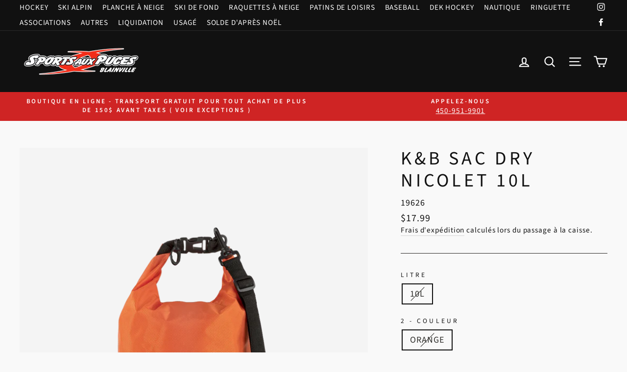

--- FILE ---
content_type: text/html; charset=utf-8
request_url: https://sapblainville.com/products/k-b-sac-dry-nicolet-10l
body_size: 33729
content:
<!doctype html>
<html class="no-js" lang="fr" dir="ltr">
<head>
  <!-- Google tag (gtag.js) -->
<script async src="https://www.googletagmanager.com/gtag/js?id=G-9E1DMCTXG1"></script>
<script>
  window.dataLayer = window.dataLayer || [];
  function gtag(){dataLayer.push(arguments);}
  gtag('js', new Date());

  gtag('config', 'G-9E1DMCTXG1');
</script>
<!-- Google Tag Manager -->

<script>(function(w,d,s,l,i){w[l]=w[l]||[];w[l].push({'gtm.start':

new Date().getTime(),event:'gtm.js'});var f=d.getElementsByTagName(s)[0],

j=d.createElement(s),dl=l!='dataLayer'?'&l='+l:'';j.async=true;j.src=

'https://www.googletagmanager.com/gtm.js?id='+i+dl;f.parentNode.insertBefore(j,f);

})(window,document,'script','dataLayer','GTM-TWD7KLL');</script>

<!-- End Google Tag Manager -->
  <meta charset="utf-8">
  <meta http-equiv="X-UA-Compatible" content="IE=edge,chrome=1">
  <meta name="viewport" content="width=device-width,initial-scale=1">
  <meta name="theme-color" content="#e13530">
  <link rel="canonical" href="https://sapblainville.com/products/k-b-sac-dry-nicolet-10l">
  <link rel="preconnect" href="https://cdn.shopify.com">
  <link rel="preconnect" href="https://fonts.shopifycdn.com">
  <link rel="dns-prefetch" href="https://productreviews.shopifycdn.com">
  <link rel="dns-prefetch" href="https://ajax.googleapis.com">
  <link rel="dns-prefetch" href="https://maps.googleapis.com">
  <link rel="dns-prefetch" href="https://maps.gstatic.com"><link rel="shortcut icon" href="//sapblainville.com/cdn/shop/files/coupole-sports-aux-puces-blainville_32x32.jpg?v=1614812193" type="image/png" /><title>K&amp;B SAC DRY NICOLET 10L
&ndash; Sports aux Puces Blainville
</title>
<meta name="description" content="Ne quittez pas le rivage sans votre sac étanche K&amp;B ! Que vous partiez faire une balade en paddle, en kayak, sur un quai gonflable ou tout autre type d&#39;embarcation, emportez tous vos essentiels pour la journée avec ces sacs conçus pour l&#39;aventurier moderne. Fabriqués dans un matériau extra léger et hydrofuge, ils sont"><meta property="og:site_name" content="Sports aux Puces Blainville">
  <meta property="og:url" content="https://sapblainville.com/products/k-b-sac-dry-nicolet-10l">
  <meta property="og:title" content="K&amp;B SAC DRY NICOLET 10L">
  <meta property="og:type" content="product">
  <meta property="og:description" content="Ne quittez pas le rivage sans votre sac étanche K&amp;B ! Que vous partiez faire une balade en paddle, en kayak, sur un quai gonflable ou tout autre type d&#39;embarcation, emportez tous vos essentiels pour la journée avec ces sacs conçus pour l&#39;aventurier moderne. Fabriqués dans un matériau extra léger et hydrofuge, ils sont"><meta property="og:image" content="http://sapblainville.com/cdn/shop/products/s19625.png?v=1648653443">
    <meta property="og:image:secure_url" content="https://sapblainville.com/cdn/shop/products/s19625.png?v=1648653443">
    <meta property="og:image:width" content="1065">
    <meta property="og:image:height" content="1420"><meta name="twitter:site" content="@">
  <meta name="twitter:card" content="summary_large_image">
  <meta name="twitter:title" content="K&B SAC DRY NICOLET 10L">
  <meta name="twitter:description" content="Ne quittez pas le rivage sans votre sac étanche K&amp;B ! Que vous partiez faire une balade en paddle, en kayak, sur un quai gonflable ou tout autre type d&#39;embarcation, emportez tous vos essentiels pour la journée avec ces sacs conçus pour l&#39;aventurier moderne. Fabriqués dans un matériau extra léger et hydrofuge, ils sont">
<style data-shopify>@font-face {
  font-family: "Source Sans Pro";
  font-weight: 400;
  font-style: normal;
  font-display: swap;
  src: url("//sapblainville.com/cdn/fonts/source_sans_pro/sourcesanspro_n4.50ae3e156aed9a794db7e94c4d00984c7b66616c.woff2") format("woff2"),
       url("//sapblainville.com/cdn/fonts/source_sans_pro/sourcesanspro_n4.d1662e048bd96ae7123e46600ff9744c0d84502d.woff") format("woff");
}

  @font-face {
  font-family: "Source Sans Pro";
  font-weight: 400;
  font-style: normal;
  font-display: swap;
  src: url("//sapblainville.com/cdn/fonts/source_sans_pro/sourcesanspro_n4.50ae3e156aed9a794db7e94c4d00984c7b66616c.woff2") format("woff2"),
       url("//sapblainville.com/cdn/fonts/source_sans_pro/sourcesanspro_n4.d1662e048bd96ae7123e46600ff9744c0d84502d.woff") format("woff");
}


  @font-face {
  font-family: "Source Sans Pro";
  font-weight: 600;
  font-style: normal;
  font-display: swap;
  src: url("//sapblainville.com/cdn/fonts/source_sans_pro/sourcesanspro_n6.cdbfc001bf7647698fff34a09dc1c625e4008e01.woff2") format("woff2"),
       url("//sapblainville.com/cdn/fonts/source_sans_pro/sourcesanspro_n6.75b644b223b15254f28282d56f730f2224564c8d.woff") format("woff");
}

  @font-face {
  font-family: "Source Sans Pro";
  font-weight: 400;
  font-style: italic;
  font-display: swap;
  src: url("//sapblainville.com/cdn/fonts/source_sans_pro/sourcesanspro_i4.130f29b9baa0095b80aea9236ca9ef6ab0069c67.woff2") format("woff2"),
       url("//sapblainville.com/cdn/fonts/source_sans_pro/sourcesanspro_i4.6146c8c8ae7b8853ccbbc8b859fcf805016ee743.woff") format("woff");
}

  @font-face {
  font-family: "Source Sans Pro";
  font-weight: 600;
  font-style: italic;
  font-display: swap;
  src: url("//sapblainville.com/cdn/fonts/source_sans_pro/sourcesanspro_i6.a7a1818228124da83a70eb72b7d34bc48e82dcd5.woff2") format("woff2"),
       url("//sapblainville.com/cdn/fonts/source_sans_pro/sourcesanspro_i6.b8fa4504ffc1355d545c5cb21d13a938148a52fa.woff") format("woff");
}

</style><link href="//sapblainville.com/cdn/shop/t/5/assets/theme.css?v=90755229472745086911697555339" rel="stylesheet" type="text/css" media="all" />
  <link href="//sapblainville.com/cdn/shop/t/5/assets/theme-custom.css?v=115003731496620455831623873602" rel="stylesheet" type="text/css" media="all" />
<style data-shopify>:root {
    --typeHeaderPrimary: "Source Sans Pro";
    --typeHeaderFallback: sans-serif;
    --typeHeaderSize: 45px;
    --typeHeaderWeight: 400;
    --typeHeaderLineHeight: 1.2;
    --typeHeaderSpacing: 0.15em;

    --typeBasePrimary:"Source Sans Pro";
    --typeBaseFallback:sans-serif;
    --typeBaseSize: 18px;
    --typeBaseWeight: 400;
    --typeBaseSpacing: 0.05em;
    --typeBaseLineHeight: 1.4;

    --typeCollectionTitle: 23px;

    --iconWeight: 5px;
    --iconLinecaps: round;

    
      --buttonRadius: 0px;
    

    --colorGridOverlayOpacity: 0.1;
  }

  .placeholder-content {
    background-image: linear-gradient(100deg, #f4f4f4 40%, #ececec 63%, #f4f4f4 79%);
  }</style><script>
    document.documentElement.className = document.documentElement.className.replace('no-js', 'js');

    window.theme = window.theme || {};
    theme.routes = {
      home: "/",
      cart: "/cart.js",
      cartPage: "/cart",
      cartAdd: "/cart/add.js",
      cartChange: "/cart/change.js"
    };
    theme.strings = {
      soldOut: "Épuisé",
      unavailable: "Non disponible",
      stockLabel: "[count] en stock",
      willNotShipUntil: "Sera expédié après [date]",
      willBeInStockAfter: "Sera en stock à compter de [date]",
      waitingForStock: "Inventaire sur le chemin",
      savePrice: "Épargnez [saved_amount]",
      cartEmpty: "Votre panier est vide.",
      cartTermsConfirmation: "Vous devez accepter les termes et conditions de vente pour vérifier",
      searchCollections: "Collections:",
      searchPages: "Pages:",
      searchArticles: "Des articles:"
    };
    theme.settings = {
      dynamicVariantsEnable: true,
      dynamicVariantType: "button",
      cartType: "drawer",
      isCustomerTemplate: false,
      moneyFormat: "${{amount}}",
      saveType: "percent",
      recentlyViewedEnabled: false,
      productImageSize: "square",
      productImageCover: true,
      predictiveSearch: true,
      predictiveSearchType: "product",
      inventoryThreshold: 20,
      quickView: true,
      themeName: 'Impulse',
      themeVersion: "4.1.4"
    };
  </script>

  <script>window.performance && window.performance.mark && window.performance.mark('shopify.content_for_header.start');</script><meta name="google-site-verification" content="IpmHnEcghc8hBc1K0JnjP9aAe3-N72z0yDRy6bMfVFA">
<meta id="shopify-digital-wallet" name="shopify-digital-wallet" content="/37682872365/digital_wallets/dialog">
<link rel="alternate" type="application/json+oembed" href="https://sapblainville.com/products/k-b-sac-dry-nicolet-10l.oembed">
<script async="async" src="/checkouts/internal/preloads.js?locale=fr-CA"></script>
<script id="shopify-features" type="application/json">{"accessToken":"54d147131d23b9c38cd4558ba5a065f5","betas":["rich-media-storefront-analytics"],"domain":"sapblainville.com","predictiveSearch":true,"shopId":37682872365,"locale":"fr"}</script>
<script>var Shopify = Shopify || {};
Shopify.shop = "sports-aux-puces-online.myshopify.com";
Shopify.locale = "fr";
Shopify.currency = {"active":"CAD","rate":"1.0"};
Shopify.country = "CA";
Shopify.theme = {"name":"Impulse","id":120369315885,"schema_name":"Impulse","schema_version":"4.1.4","theme_store_id":857,"role":"main"};
Shopify.theme.handle = "null";
Shopify.theme.style = {"id":null,"handle":null};
Shopify.cdnHost = "sapblainville.com/cdn";
Shopify.routes = Shopify.routes || {};
Shopify.routes.root = "/";</script>
<script type="module">!function(o){(o.Shopify=o.Shopify||{}).modules=!0}(window);</script>
<script>!function(o){function n(){var o=[];function n(){o.push(Array.prototype.slice.apply(arguments))}return n.q=o,n}var t=o.Shopify=o.Shopify||{};t.loadFeatures=n(),t.autoloadFeatures=n()}(window);</script>
<script id="shop-js-analytics" type="application/json">{"pageType":"product"}</script>
<script defer="defer" async type="module" src="//sapblainville.com/cdn/shopifycloud/shop-js/modules/v2/client.init-shop-cart-sync_BcDpqI9l.fr.esm.js"></script>
<script defer="defer" async type="module" src="//sapblainville.com/cdn/shopifycloud/shop-js/modules/v2/chunk.common_a1Rf5Dlz.esm.js"></script>
<script defer="defer" async type="module" src="//sapblainville.com/cdn/shopifycloud/shop-js/modules/v2/chunk.modal_Djra7sW9.esm.js"></script>
<script type="module">
  await import("//sapblainville.com/cdn/shopifycloud/shop-js/modules/v2/client.init-shop-cart-sync_BcDpqI9l.fr.esm.js");
await import("//sapblainville.com/cdn/shopifycloud/shop-js/modules/v2/chunk.common_a1Rf5Dlz.esm.js");
await import("//sapblainville.com/cdn/shopifycloud/shop-js/modules/v2/chunk.modal_Djra7sW9.esm.js");

  window.Shopify.SignInWithShop?.initShopCartSync?.({"fedCMEnabled":true,"windoidEnabled":true});

</script>
<script>(function() {
  var isLoaded = false;
  function asyncLoad() {
    if (isLoaded) return;
    isLoaded = true;
    var urls = ["https:\/\/chimpstatic.com\/mcjs-connected\/js\/users\/89d588d26f95fda7d97f3f5c3\/03a6336bdb0d82c5ecfd07b6b.js?shop=sports-aux-puces-online.myshopify.com"];
    for (var i = 0; i < urls.length; i++) {
      var s = document.createElement('script');
      s.type = 'text/javascript';
      s.async = true;
      s.src = urls[i];
      var x = document.getElementsByTagName('script')[0];
      x.parentNode.insertBefore(s, x);
    }
  };
  if(window.attachEvent) {
    window.attachEvent('onload', asyncLoad);
  } else {
    window.addEventListener('load', asyncLoad, false);
  }
})();</script>
<script id="__st">var __st={"a":37682872365,"offset":-18000,"reqid":"99233f09-eeee-4bbe-a6e6-a3fd475f3c33-1769258420","pageurl":"sapblainville.com\/products\/k-b-sac-dry-nicolet-10l","u":"940dcb23c53b","p":"product","rtyp":"product","rid":6985612132397};</script>
<script>window.ShopifyPaypalV4VisibilityTracking = true;</script>
<script id="captcha-bootstrap">!function(){'use strict';const t='contact',e='account',n='new_comment',o=[[t,t],['blogs',n],['comments',n],[t,'customer']],c=[[e,'customer_login'],[e,'guest_login'],[e,'recover_customer_password'],[e,'create_customer']],r=t=>t.map((([t,e])=>`form[action*='/${t}']:not([data-nocaptcha='true']) input[name='form_type'][value='${e}']`)).join(','),a=t=>()=>t?[...document.querySelectorAll(t)].map((t=>t.form)):[];function s(){const t=[...o],e=r(t);return a(e)}const i='password',u='form_key',d=['recaptcha-v3-token','g-recaptcha-response','h-captcha-response',i],f=()=>{try{return window.sessionStorage}catch{return}},m='__shopify_v',_=t=>t.elements[u];function p(t,e,n=!1){try{const o=window.sessionStorage,c=JSON.parse(o.getItem(e)),{data:r}=function(t){const{data:e,action:n}=t;return t[m]||n?{data:e,action:n}:{data:t,action:n}}(c);for(const[e,n]of Object.entries(r))t.elements[e]&&(t.elements[e].value=n);n&&o.removeItem(e)}catch(o){console.error('form repopulation failed',{error:o})}}const l='form_type',E='cptcha';function T(t){t.dataset[E]=!0}const w=window,h=w.document,L='Shopify',v='ce_forms',y='captcha';let A=!1;((t,e)=>{const n=(g='f06e6c50-85a8-45c8-87d0-21a2b65856fe',I='https://cdn.shopify.com/shopifycloud/storefront-forms-hcaptcha/ce_storefront_forms_captcha_hcaptcha.v1.5.2.iife.js',D={infoText:'Protégé par hCaptcha',privacyText:'Confidentialité',termsText:'Conditions'},(t,e,n)=>{const o=w[L][v],c=o.bindForm;if(c)return c(t,g,e,D).then(n);var r;o.q.push([[t,g,e,D],n]),r=I,A||(h.body.append(Object.assign(h.createElement('script'),{id:'captcha-provider',async:!0,src:r})),A=!0)});var g,I,D;w[L]=w[L]||{},w[L][v]=w[L][v]||{},w[L][v].q=[],w[L][y]=w[L][y]||{},w[L][y].protect=function(t,e){n(t,void 0,e),T(t)},Object.freeze(w[L][y]),function(t,e,n,w,h,L){const[v,y,A,g]=function(t,e,n){const i=e?o:[],u=t?c:[],d=[...i,...u],f=r(d),m=r(i),_=r(d.filter((([t,e])=>n.includes(e))));return[a(f),a(m),a(_),s()]}(w,h,L),I=t=>{const e=t.target;return e instanceof HTMLFormElement?e:e&&e.form},D=t=>v().includes(t);t.addEventListener('submit',(t=>{const e=I(t);if(!e)return;const n=D(e)&&!e.dataset.hcaptchaBound&&!e.dataset.recaptchaBound,o=_(e),c=g().includes(e)&&(!o||!o.value);(n||c)&&t.preventDefault(),c&&!n&&(function(t){try{if(!f())return;!function(t){const e=f();if(!e)return;const n=_(t);if(!n)return;const o=n.value;o&&e.removeItem(o)}(t);const e=Array.from(Array(32),(()=>Math.random().toString(36)[2])).join('');!function(t,e){_(t)||t.append(Object.assign(document.createElement('input'),{type:'hidden',name:u})),t.elements[u].value=e}(t,e),function(t,e){const n=f();if(!n)return;const o=[...t.querySelectorAll(`input[type='${i}']`)].map((({name:t})=>t)),c=[...d,...o],r={};for(const[a,s]of new FormData(t).entries())c.includes(a)||(r[a]=s);n.setItem(e,JSON.stringify({[m]:1,action:t.action,data:r}))}(t,e)}catch(e){console.error('failed to persist form',e)}}(e),e.submit())}));const S=(t,e)=>{t&&!t.dataset[E]&&(n(t,e.some((e=>e===t))),T(t))};for(const o of['focusin','change'])t.addEventListener(o,(t=>{const e=I(t);D(e)&&S(e,y())}));const B=e.get('form_key'),M=e.get(l),P=B&&M;t.addEventListener('DOMContentLoaded',(()=>{const t=y();if(P)for(const e of t)e.elements[l].value===M&&p(e,B);[...new Set([...A(),...v().filter((t=>'true'===t.dataset.shopifyCaptcha))])].forEach((e=>S(e,t)))}))}(h,new URLSearchParams(w.location.search),n,t,e,['guest_login'])})(!0,!0)}();</script>
<script integrity="sha256-4kQ18oKyAcykRKYeNunJcIwy7WH5gtpwJnB7kiuLZ1E=" data-source-attribution="shopify.loadfeatures" defer="defer" src="//sapblainville.com/cdn/shopifycloud/storefront/assets/storefront/load_feature-a0a9edcb.js" crossorigin="anonymous"></script>
<script data-source-attribution="shopify.dynamic_checkout.dynamic.init">var Shopify=Shopify||{};Shopify.PaymentButton=Shopify.PaymentButton||{isStorefrontPortableWallets:!0,init:function(){window.Shopify.PaymentButton.init=function(){};var t=document.createElement("script");t.src="https://sapblainville.com/cdn/shopifycloud/portable-wallets/latest/portable-wallets.fr.js",t.type="module",document.head.appendChild(t)}};
</script>
<script data-source-attribution="shopify.dynamic_checkout.buyer_consent">
  function portableWalletsHideBuyerConsent(e){var t=document.getElementById("shopify-buyer-consent"),n=document.getElementById("shopify-subscription-policy-button");t&&n&&(t.classList.add("hidden"),t.setAttribute("aria-hidden","true"),n.removeEventListener("click",e))}function portableWalletsShowBuyerConsent(e){var t=document.getElementById("shopify-buyer-consent"),n=document.getElementById("shopify-subscription-policy-button");t&&n&&(t.classList.remove("hidden"),t.removeAttribute("aria-hidden"),n.addEventListener("click",e))}window.Shopify?.PaymentButton&&(window.Shopify.PaymentButton.hideBuyerConsent=portableWalletsHideBuyerConsent,window.Shopify.PaymentButton.showBuyerConsent=portableWalletsShowBuyerConsent);
</script>
<script data-source-attribution="shopify.dynamic_checkout.cart.bootstrap">document.addEventListener("DOMContentLoaded",(function(){function t(){return document.querySelector("shopify-accelerated-checkout-cart, shopify-accelerated-checkout")}if(t())Shopify.PaymentButton.init();else{new MutationObserver((function(e,n){t()&&(Shopify.PaymentButton.init(),n.disconnect())})).observe(document.body,{childList:!0,subtree:!0})}}));
</script>
<script id='scb4127' type='text/javascript' async='' src='https://sapblainville.com/cdn/shopifycloud/privacy-banner/storefront-banner.js'></script>
<script>window.performance && window.performance.mark && window.performance.mark('shopify.content_for_header.end');</script>

  <script src="//sapblainville.com/cdn/shop/t/5/assets/vendor-scripts-v9.js" defer="defer"></script><script src="//sapblainville.com/cdn/shop/t/5/assets/theme.js?v=163433944411515050491658863217" defer="defer"></script><!-- BEGIN app block: shopify://apps/izyrent/blocks/izyrent/cda4a37a-6d4d-4f3d-b8e5-c19d5c367c6a --><script></script>
<script>
var izyrent_shopify_js = `//sapblainville.com/cdn/shopifycloud/storefront/assets/themes_support/api.jquery-7ab1a3a4.js`;
var izyrent_current_page = `product`;

var izyrent_currency_format = "${{amount}}";

var izyrent_money_format = `$1,000.00`;
</script>


<script>
var izyrentSettings = `{"timezone":{"ianaTimezone":"America/New_York","timezoneOffset":"-0400","currencyCode":"CAD"},"storefront":"ac091db69fe6ab4e97966b796e4b6333","timeFormat":"12","translate":"auto","redirectCheckout":"default","disabledDatesGlobal":"","couponPrefix":"IZYRENT_","theme":{},"translations":{},"showMonths":{"md":"1","lg":"1"},"quantityPosition":"default","startCal":"default","displayCal":"default","displayPrice":"default","deposit":{"id":"49667921674555","label":"Deposit","amount":"0","percent":0},"checkoutMode":"default","showFinalPriceOnly":"disabled","sections":[{"label":"Calendar","value":"calendar"},{"label":"Resume","value":"resume"},{"label":"Add-ons","value":"addons"},{"label":"Requests","value":"requests"}],"syncDates":"disabled","countdown":"disabled","expiration":"15"}`;
if(typeof izyrentSettings === "string"){
  izyrentSettings = izyrentSettings.replace(/=>/g, ":");
  izyrentSettings = JSON.parse(izyrentSettings);
}

var izyrent_product_meta = {product : {id : 6985612132397 ,handle:`k-b-sac-dry-nicolet-10l`,tags:`0$ - 20$ACCESSOIRESAUTRES SPORTSK&BKAYAKNAUTIQUEPADDLEBOARD`,collections: [
      
        { id: 473093013819 },
      
        { id: 261809242157 },
      
        { id: 268707954733 },
      
        { id: 267822759981 },
      
    ], variants : [{id : 40487626211373, price :1799},]}}; 



 
</script>


<style>
.cart-count-bubble,.cart-item .quantity{ display:none;}
.mw-apo-configure-link{ display:none !important;}
.izyloader {
    padding: 10px;
    max-width: 44rem;
    width: 100%;
}
.izyloader > span {
  width: 48px;
  height: 48px;
  border-radius: 50%;
  display: inline-block;
  position: relative;
  border: 10px solid;
  border-color: rgb(0 0 0 / 7%) rgb(0 0 0 / 14%) rgb(0 0 0 / 21%) rgb(0 0 0 / 28%);
  box-sizing: border-box;
  animation: rotation 0.8s linear infinite;
  display: flex;
  margin: auto;
  padding-top: 10px;
}
body.izyloaderhide .izyloader,.cart-item__details .cart-item__discounted-prices{display:none !important;}
@keyframes rotation {
  0% {
    transform: rotate(0deg);
  }
  100% {
    transform: rotate(360deg);
  }
} 
</style>
<script>

 if(izyrentSettings?.theme?.text?.resume) {
     const color = izyrentSettings.theme.text.resume;
 
    const updateOpacity = (rgba, newOpacity) =>
                rgba.replace(
                  /rgba\((\d+),\s*(\d+),\s*(\d+),\s*[\d.]+\)/,
                  `rgba($1, $2, $3, ${newOpacity})`
                );

            
              let css = `.izyloader > span {border-color: ${updateOpacity(
               color,
                0.07
              )} ${updateOpacity(color, 0.14)} ${updateOpacity(
                color,
                0.21
              )} ${updateOpacity(color, 0.28)} !important;}`;

      document.head.insertAdjacentHTML('beforeend', `<style>${css}</style>`);
      
  }

</script>


<script src="https://izyrent.speaz.com/izyrent.js?shop=sports-aux-puces-online.myshopify.com&v=1769153596833" async></script>

<!-- END app block --><link href="https://monorail-edge.shopifysvc.com" rel="dns-prefetch">
<script>(function(){if ("sendBeacon" in navigator && "performance" in window) {try {var session_token_from_headers = performance.getEntriesByType('navigation')[0].serverTiming.find(x => x.name == '_s').description;} catch {var session_token_from_headers = undefined;}var session_cookie_matches = document.cookie.match(/_shopify_s=([^;]*)/);var session_token_from_cookie = session_cookie_matches && session_cookie_matches.length === 2 ? session_cookie_matches[1] : "";var session_token = session_token_from_headers || session_token_from_cookie || "";function handle_abandonment_event(e) {var entries = performance.getEntries().filter(function(entry) {return /monorail-edge.shopifysvc.com/.test(entry.name);});if (!window.abandonment_tracked && entries.length === 0) {window.abandonment_tracked = true;var currentMs = Date.now();var navigation_start = performance.timing.navigationStart;var payload = {shop_id: 37682872365,url: window.location.href,navigation_start,duration: currentMs - navigation_start,session_token,page_type: "product"};window.navigator.sendBeacon("https://monorail-edge.shopifysvc.com/v1/produce", JSON.stringify({schema_id: "online_store_buyer_site_abandonment/1.1",payload: payload,metadata: {event_created_at_ms: currentMs,event_sent_at_ms: currentMs}}));}}window.addEventListener('pagehide', handle_abandonment_event);}}());</script>
<script id="web-pixels-manager-setup">(function e(e,d,r,n,o){if(void 0===o&&(o={}),!Boolean(null===(a=null===(i=window.Shopify)||void 0===i?void 0:i.analytics)||void 0===a?void 0:a.replayQueue)){var i,a;window.Shopify=window.Shopify||{};var t=window.Shopify;t.analytics=t.analytics||{};var s=t.analytics;s.replayQueue=[],s.publish=function(e,d,r){return s.replayQueue.push([e,d,r]),!0};try{self.performance.mark("wpm:start")}catch(e){}var l=function(){var e={modern:/Edge?\/(1{2}[4-9]|1[2-9]\d|[2-9]\d{2}|\d{4,})\.\d+(\.\d+|)|Firefox\/(1{2}[4-9]|1[2-9]\d|[2-9]\d{2}|\d{4,})\.\d+(\.\d+|)|Chrom(ium|e)\/(9{2}|\d{3,})\.\d+(\.\d+|)|(Maci|X1{2}).+ Version\/(15\.\d+|(1[6-9]|[2-9]\d|\d{3,})\.\d+)([,.]\d+|)( \(\w+\)|)( Mobile\/\w+|) Safari\/|Chrome.+OPR\/(9{2}|\d{3,})\.\d+\.\d+|(CPU[ +]OS|iPhone[ +]OS|CPU[ +]iPhone|CPU IPhone OS|CPU iPad OS)[ +]+(15[._]\d+|(1[6-9]|[2-9]\d|\d{3,})[._]\d+)([._]\d+|)|Android:?[ /-](13[3-9]|1[4-9]\d|[2-9]\d{2}|\d{4,})(\.\d+|)(\.\d+|)|Android.+Firefox\/(13[5-9]|1[4-9]\d|[2-9]\d{2}|\d{4,})\.\d+(\.\d+|)|Android.+Chrom(ium|e)\/(13[3-9]|1[4-9]\d|[2-9]\d{2}|\d{4,})\.\d+(\.\d+|)|SamsungBrowser\/([2-9]\d|\d{3,})\.\d+/,legacy:/Edge?\/(1[6-9]|[2-9]\d|\d{3,})\.\d+(\.\d+|)|Firefox\/(5[4-9]|[6-9]\d|\d{3,})\.\d+(\.\d+|)|Chrom(ium|e)\/(5[1-9]|[6-9]\d|\d{3,})\.\d+(\.\d+|)([\d.]+$|.*Safari\/(?![\d.]+ Edge\/[\d.]+$))|(Maci|X1{2}).+ Version\/(10\.\d+|(1[1-9]|[2-9]\d|\d{3,})\.\d+)([,.]\d+|)( \(\w+\)|)( Mobile\/\w+|) Safari\/|Chrome.+OPR\/(3[89]|[4-9]\d|\d{3,})\.\d+\.\d+|(CPU[ +]OS|iPhone[ +]OS|CPU[ +]iPhone|CPU IPhone OS|CPU iPad OS)[ +]+(10[._]\d+|(1[1-9]|[2-9]\d|\d{3,})[._]\d+)([._]\d+|)|Android:?[ /-](13[3-9]|1[4-9]\d|[2-9]\d{2}|\d{4,})(\.\d+|)(\.\d+|)|Mobile Safari.+OPR\/([89]\d|\d{3,})\.\d+\.\d+|Android.+Firefox\/(13[5-9]|1[4-9]\d|[2-9]\d{2}|\d{4,})\.\d+(\.\d+|)|Android.+Chrom(ium|e)\/(13[3-9]|1[4-9]\d|[2-9]\d{2}|\d{4,})\.\d+(\.\d+|)|Android.+(UC? ?Browser|UCWEB|U3)[ /]?(15\.([5-9]|\d{2,})|(1[6-9]|[2-9]\d|\d{3,})\.\d+)\.\d+|SamsungBrowser\/(5\.\d+|([6-9]|\d{2,})\.\d+)|Android.+MQ{2}Browser\/(14(\.(9|\d{2,})|)|(1[5-9]|[2-9]\d|\d{3,})(\.\d+|))(\.\d+|)|K[Aa][Ii]OS\/(3\.\d+|([4-9]|\d{2,})\.\d+)(\.\d+|)/},d=e.modern,r=e.legacy,n=navigator.userAgent;return n.match(d)?"modern":n.match(r)?"legacy":"unknown"}(),u="modern"===l?"modern":"legacy",c=(null!=n?n:{modern:"",legacy:""})[u],f=function(e){return[e.baseUrl,"/wpm","/b",e.hashVersion,"modern"===e.buildTarget?"m":"l",".js"].join("")}({baseUrl:d,hashVersion:r,buildTarget:u}),m=function(e){var d=e.version,r=e.bundleTarget,n=e.surface,o=e.pageUrl,i=e.monorailEndpoint;return{emit:function(e){var a=e.status,t=e.errorMsg,s=(new Date).getTime(),l=JSON.stringify({metadata:{event_sent_at_ms:s},events:[{schema_id:"web_pixels_manager_load/3.1",payload:{version:d,bundle_target:r,page_url:o,status:a,surface:n,error_msg:t},metadata:{event_created_at_ms:s}}]});if(!i)return console&&console.warn&&console.warn("[Web Pixels Manager] No Monorail endpoint provided, skipping logging."),!1;try{return self.navigator.sendBeacon.bind(self.navigator)(i,l)}catch(e){}var u=new XMLHttpRequest;try{return u.open("POST",i,!0),u.setRequestHeader("Content-Type","text/plain"),u.send(l),!0}catch(e){return console&&console.warn&&console.warn("[Web Pixels Manager] Got an unhandled error while logging to Monorail."),!1}}}}({version:r,bundleTarget:l,surface:e.surface,pageUrl:self.location.href,monorailEndpoint:e.monorailEndpoint});try{o.browserTarget=l,function(e){var d=e.src,r=e.async,n=void 0===r||r,o=e.onload,i=e.onerror,a=e.sri,t=e.scriptDataAttributes,s=void 0===t?{}:t,l=document.createElement("script"),u=document.querySelector("head"),c=document.querySelector("body");if(l.async=n,l.src=d,a&&(l.integrity=a,l.crossOrigin="anonymous"),s)for(var f in s)if(Object.prototype.hasOwnProperty.call(s,f))try{l.dataset[f]=s[f]}catch(e){}if(o&&l.addEventListener("load",o),i&&l.addEventListener("error",i),u)u.appendChild(l);else{if(!c)throw new Error("Did not find a head or body element to append the script");c.appendChild(l)}}({src:f,async:!0,onload:function(){if(!function(){var e,d;return Boolean(null===(d=null===(e=window.Shopify)||void 0===e?void 0:e.analytics)||void 0===d?void 0:d.initialized)}()){var d=window.webPixelsManager.init(e)||void 0;if(d){var r=window.Shopify.analytics;r.replayQueue.forEach((function(e){var r=e[0],n=e[1],o=e[2];d.publishCustomEvent(r,n,o)})),r.replayQueue=[],r.publish=d.publishCustomEvent,r.visitor=d.visitor,r.initialized=!0}}},onerror:function(){return m.emit({status:"failed",errorMsg:"".concat(f," has failed to load")})},sri:function(e){var d=/^sha384-[A-Za-z0-9+/=]+$/;return"string"==typeof e&&d.test(e)}(c)?c:"",scriptDataAttributes:o}),m.emit({status:"loading"})}catch(e){m.emit({status:"failed",errorMsg:(null==e?void 0:e.message)||"Unknown error"})}}})({shopId: 37682872365,storefrontBaseUrl: "https://sapblainville.com",extensionsBaseUrl: "https://extensions.shopifycdn.com/cdn/shopifycloud/web-pixels-manager",monorailEndpoint: "https://monorail-edge.shopifysvc.com/unstable/produce_batch",surface: "storefront-renderer",enabledBetaFlags: ["2dca8a86"],webPixelsConfigList: [{"id":"shopify-app-pixel","configuration":"{}","eventPayloadVersion":"v1","runtimeContext":"STRICT","scriptVersion":"0450","apiClientId":"shopify-pixel","type":"APP","privacyPurposes":["ANALYTICS","MARKETING"]},{"id":"shopify-custom-pixel","eventPayloadVersion":"v1","runtimeContext":"LAX","scriptVersion":"0450","apiClientId":"shopify-pixel","type":"CUSTOM","privacyPurposes":["ANALYTICS","MARKETING"]}],isMerchantRequest: false,initData: {"shop":{"name":"Sports aux Puces Blainville","paymentSettings":{"currencyCode":"CAD"},"myshopifyDomain":"sports-aux-puces-online.myshopify.com","countryCode":"CA","storefrontUrl":"https:\/\/sapblainville.com"},"customer":null,"cart":null,"checkout":null,"productVariants":[{"price":{"amount":17.99,"currencyCode":"CAD"},"product":{"title":"K\u0026B SAC DRY NICOLET 10L","vendor":"K\u0026B","id":"6985612132397","untranslatedTitle":"K\u0026B SAC DRY NICOLET 10L","url":"\/products\/k-b-sac-dry-nicolet-10l","type":"SAC"},"id":"40487626211373","image":{"src":"\/\/sapblainville.com\/cdn\/shop\/products\/s19625.png?v=1648653443"},"sku":"19626","title":"10L \/ ORANGE","untranslatedTitle":"10L \/ ORANGE"}],"purchasingCompany":null},},"https://sapblainville.com/cdn","fcfee988w5aeb613cpc8e4bc33m6693e112",{"modern":"","legacy":""},{"shopId":"37682872365","storefrontBaseUrl":"https:\/\/sapblainville.com","extensionBaseUrl":"https:\/\/extensions.shopifycdn.com\/cdn\/shopifycloud\/web-pixels-manager","surface":"storefront-renderer","enabledBetaFlags":"[\"2dca8a86\"]","isMerchantRequest":"false","hashVersion":"fcfee988w5aeb613cpc8e4bc33m6693e112","publish":"custom","events":"[[\"page_viewed\",{}],[\"product_viewed\",{\"productVariant\":{\"price\":{\"amount\":17.99,\"currencyCode\":\"CAD\"},\"product\":{\"title\":\"K\u0026B SAC DRY NICOLET 10L\",\"vendor\":\"K\u0026B\",\"id\":\"6985612132397\",\"untranslatedTitle\":\"K\u0026B SAC DRY NICOLET 10L\",\"url\":\"\/products\/k-b-sac-dry-nicolet-10l\",\"type\":\"SAC\"},\"id\":\"40487626211373\",\"image\":{\"src\":\"\/\/sapblainville.com\/cdn\/shop\/products\/s19625.png?v=1648653443\"},\"sku\":\"19626\",\"title\":\"10L \/ ORANGE\",\"untranslatedTitle\":\"10L \/ ORANGE\"}}]]"});</script><script>
  window.ShopifyAnalytics = window.ShopifyAnalytics || {};
  window.ShopifyAnalytics.meta = window.ShopifyAnalytics.meta || {};
  window.ShopifyAnalytics.meta.currency = 'CAD';
  var meta = {"product":{"id":6985612132397,"gid":"gid:\/\/shopify\/Product\/6985612132397","vendor":"K\u0026B","type":"SAC","handle":"k-b-sac-dry-nicolet-10l","variants":[{"id":40487626211373,"price":1799,"name":"K\u0026B SAC DRY NICOLET 10L - 10L \/ ORANGE","public_title":"10L \/ ORANGE","sku":"19626"}],"remote":false},"page":{"pageType":"product","resourceType":"product","resourceId":6985612132397,"requestId":"99233f09-eeee-4bbe-a6e6-a3fd475f3c33-1769258420"}};
  for (var attr in meta) {
    window.ShopifyAnalytics.meta[attr] = meta[attr];
  }
</script>
<script class="analytics">
  (function () {
    var customDocumentWrite = function(content) {
      var jquery = null;

      if (window.jQuery) {
        jquery = window.jQuery;
      } else if (window.Checkout && window.Checkout.$) {
        jquery = window.Checkout.$;
      }

      if (jquery) {
        jquery('body').append(content);
      }
    };

    var hasLoggedConversion = function(token) {
      if (token) {
        return document.cookie.indexOf('loggedConversion=' + token) !== -1;
      }
      return false;
    }

    var setCookieIfConversion = function(token) {
      if (token) {
        var twoMonthsFromNow = new Date(Date.now());
        twoMonthsFromNow.setMonth(twoMonthsFromNow.getMonth() + 2);

        document.cookie = 'loggedConversion=' + token + '; expires=' + twoMonthsFromNow;
      }
    }

    var trekkie = window.ShopifyAnalytics.lib = window.trekkie = window.trekkie || [];
    if (trekkie.integrations) {
      return;
    }
    trekkie.methods = [
      'identify',
      'page',
      'ready',
      'track',
      'trackForm',
      'trackLink'
    ];
    trekkie.factory = function(method) {
      return function() {
        var args = Array.prototype.slice.call(arguments);
        args.unshift(method);
        trekkie.push(args);
        return trekkie;
      };
    };
    for (var i = 0; i < trekkie.methods.length; i++) {
      var key = trekkie.methods[i];
      trekkie[key] = trekkie.factory(key);
    }
    trekkie.load = function(config) {
      trekkie.config = config || {};
      trekkie.config.initialDocumentCookie = document.cookie;
      var first = document.getElementsByTagName('script')[0];
      var script = document.createElement('script');
      script.type = 'text/javascript';
      script.onerror = function(e) {
        var scriptFallback = document.createElement('script');
        scriptFallback.type = 'text/javascript';
        scriptFallback.onerror = function(error) {
                var Monorail = {
      produce: function produce(monorailDomain, schemaId, payload) {
        var currentMs = new Date().getTime();
        var event = {
          schema_id: schemaId,
          payload: payload,
          metadata: {
            event_created_at_ms: currentMs,
            event_sent_at_ms: currentMs
          }
        };
        return Monorail.sendRequest("https://" + monorailDomain + "/v1/produce", JSON.stringify(event));
      },
      sendRequest: function sendRequest(endpointUrl, payload) {
        // Try the sendBeacon API
        if (window && window.navigator && typeof window.navigator.sendBeacon === 'function' && typeof window.Blob === 'function' && !Monorail.isIos12()) {
          var blobData = new window.Blob([payload], {
            type: 'text/plain'
          });

          if (window.navigator.sendBeacon(endpointUrl, blobData)) {
            return true;
          } // sendBeacon was not successful

        } // XHR beacon

        var xhr = new XMLHttpRequest();

        try {
          xhr.open('POST', endpointUrl);
          xhr.setRequestHeader('Content-Type', 'text/plain');
          xhr.send(payload);
        } catch (e) {
          console.log(e);
        }

        return false;
      },
      isIos12: function isIos12() {
        return window.navigator.userAgent.lastIndexOf('iPhone; CPU iPhone OS 12_') !== -1 || window.navigator.userAgent.lastIndexOf('iPad; CPU OS 12_') !== -1;
      }
    };
    Monorail.produce('monorail-edge.shopifysvc.com',
      'trekkie_storefront_load_errors/1.1',
      {shop_id: 37682872365,
      theme_id: 120369315885,
      app_name: "storefront",
      context_url: window.location.href,
      source_url: "//sapblainville.com/cdn/s/trekkie.storefront.8d95595f799fbf7e1d32231b9a28fd43b70c67d3.min.js"});

        };
        scriptFallback.async = true;
        scriptFallback.src = '//sapblainville.com/cdn/s/trekkie.storefront.8d95595f799fbf7e1d32231b9a28fd43b70c67d3.min.js';
        first.parentNode.insertBefore(scriptFallback, first);
      };
      script.async = true;
      script.src = '//sapblainville.com/cdn/s/trekkie.storefront.8d95595f799fbf7e1d32231b9a28fd43b70c67d3.min.js';
      first.parentNode.insertBefore(script, first);
    };
    trekkie.load(
      {"Trekkie":{"appName":"storefront","development":false,"defaultAttributes":{"shopId":37682872365,"isMerchantRequest":null,"themeId":120369315885,"themeCityHash":"7803616044634888991","contentLanguage":"fr","currency":"CAD","eventMetadataId":"223c4a85-4e97-4e32-9a84-28e299d53635"},"isServerSideCookieWritingEnabled":true,"monorailRegion":"shop_domain","enabledBetaFlags":["65f19447"]},"Session Attribution":{},"S2S":{"facebookCapiEnabled":false,"source":"trekkie-storefront-renderer","apiClientId":580111}}
    );

    var loaded = false;
    trekkie.ready(function() {
      if (loaded) return;
      loaded = true;

      window.ShopifyAnalytics.lib = window.trekkie;

      var originalDocumentWrite = document.write;
      document.write = customDocumentWrite;
      try { window.ShopifyAnalytics.merchantGoogleAnalytics.call(this); } catch(error) {};
      document.write = originalDocumentWrite;

      window.ShopifyAnalytics.lib.page(null,{"pageType":"product","resourceType":"product","resourceId":6985612132397,"requestId":"99233f09-eeee-4bbe-a6e6-a3fd475f3c33-1769258420","shopifyEmitted":true});

      var match = window.location.pathname.match(/checkouts\/(.+)\/(thank_you|post_purchase)/)
      var token = match? match[1]: undefined;
      if (!hasLoggedConversion(token)) {
        setCookieIfConversion(token);
        window.ShopifyAnalytics.lib.track("Viewed Product",{"currency":"CAD","variantId":40487626211373,"productId":6985612132397,"productGid":"gid:\/\/shopify\/Product\/6985612132397","name":"K\u0026B SAC DRY NICOLET 10L - 10L \/ ORANGE","price":"17.99","sku":"19626","brand":"K\u0026B","variant":"10L \/ ORANGE","category":"SAC","nonInteraction":true,"remote":false},undefined,undefined,{"shopifyEmitted":true});
      window.ShopifyAnalytics.lib.track("monorail:\/\/trekkie_storefront_viewed_product\/1.1",{"currency":"CAD","variantId":40487626211373,"productId":6985612132397,"productGid":"gid:\/\/shopify\/Product\/6985612132397","name":"K\u0026B SAC DRY NICOLET 10L - 10L \/ ORANGE","price":"17.99","sku":"19626","brand":"K\u0026B","variant":"10L \/ ORANGE","category":"SAC","nonInteraction":true,"remote":false,"referer":"https:\/\/sapblainville.com\/products\/k-b-sac-dry-nicolet-10l"});
      }
    });


        var eventsListenerScript = document.createElement('script');
        eventsListenerScript.async = true;
        eventsListenerScript.src = "//sapblainville.com/cdn/shopifycloud/storefront/assets/shop_events_listener-3da45d37.js";
        document.getElementsByTagName('head')[0].appendChild(eventsListenerScript);

})();</script>
  <script>
  if (!window.ga || (window.ga && typeof window.ga !== 'function')) {
    window.ga = function ga() {
      (window.ga.q = window.ga.q || []).push(arguments);
      if (window.Shopify && window.Shopify.analytics && typeof window.Shopify.analytics.publish === 'function') {
        window.Shopify.analytics.publish("ga_stub_called", {}, {sendTo: "google_osp_migration"});
      }
      console.error("Shopify's Google Analytics stub called with:", Array.from(arguments), "\nSee https://help.shopify.com/manual/promoting-marketing/pixels/pixel-migration#google for more information.");
    };
    if (window.Shopify && window.Shopify.analytics && typeof window.Shopify.analytics.publish === 'function') {
      window.Shopify.analytics.publish("ga_stub_initialized", {}, {sendTo: "google_osp_migration"});
    }
  }
</script>
<script
  defer
  src="https://sapblainville.com/cdn/shopifycloud/perf-kit/shopify-perf-kit-3.0.4.min.js"
  data-application="storefront-renderer"
  data-shop-id="37682872365"
  data-render-region="gcp-us-east1"
  data-page-type="product"
  data-theme-instance-id="120369315885"
  data-theme-name="Impulse"
  data-theme-version="4.1.4"
  data-monorail-region="shop_domain"
  data-resource-timing-sampling-rate="10"
  data-shs="true"
  data-shs-beacon="true"
  data-shs-export-with-fetch="true"
  data-shs-logs-sample-rate="1"
  data-shs-beacon-endpoint="https://sapblainville.com/api/collect"
></script>
</head>

<body class="template-product" data-center-text="true" data-button_style="angled" data-type_header_capitalize="true" data-type_headers_align_text="true" data-type_product_capitalize="true" data-swatch_style="round" >
<!-- Google Tag Manager (noscript) -->

<noscript><iframe src="https://www.googletagmanager.com/ns.html?id=GTM-TWD7KLL"

height="0" width="0" style="display:none;visibility:hidden"></iframe></noscript>

<!-- End Google Tag Manager (noscript) -->
  <a class="in-page-link visually-hidden skip-link" href="#MainContent">Passer au contenu</a>

  <div id="PageContainer" class="page-container">
    <div class="transition-body"><div id="shopify-section-header" class="shopify-section">

<div id="NavDrawer" class="drawer drawer--right">
  <div class="drawer__contents">
    <div class="drawer__fixed-header">
      <div class="drawer__header appear-animation appear-delay-1">
        <div class="h2 drawer__title"></div>
        <div class="drawer__close">
          <button type="button" class="drawer__close-button js-drawer-close">
            <svg aria-hidden="true" focusable="false" role="presentation" class="icon icon-close" viewBox="0 0 64 64"><path d="M19 17.61l27.12 27.13m0-27.12L19 44.74"/></svg>
            <span class="icon__fallback-text">Fermer le menu</span>
          </button>
        </div>
      </div>
    </div>
    <div class="drawer__scrollable">
      <ul class="mobile-nav mobile-nav--heading-style" role="navigation" aria-label="Primary"><li class="mobile-nav__item appear-animation appear-delay-2"><div class="mobile-nav__has-sublist"><a href="/collections/hockey"
                    class="mobile-nav__link mobile-nav__link--top-level"
                    id="Label-collections-hockey1"
                    >
                    HOCKEY
                  </a>
                  <div class="mobile-nav__toggle">
                    <button type="button"
                      aria-controls="Linklist-collections-hockey1"
                      aria-labelledby="Label-collections-hockey1"
                      class="collapsible-trigger collapsible--auto-height"><span class="collapsible-trigger__icon collapsible-trigger__icon--open" role="presentation">
  <svg aria-hidden="true" focusable="false" role="presentation" class="icon icon--wide icon-chevron-down" viewBox="0 0 28 16"><path d="M1.57 1.59l12.76 12.77L27.1 1.59" stroke-width="2" stroke="#000" fill="none" fill-rule="evenodd"/></svg>
</span>
</button>
                  </div></div><div id="Linklist-collections-hockey1"
                class="mobile-nav__sublist collapsible-content collapsible-content--all"
                >
                <div class="collapsible-content__inner">
                  <ul class="mobile-nav__sublist"><li class="mobile-nav__item">
                        <div class="mobile-nav__child-item"><a href="/collections/hockey-batons"
                              class="mobile-nav__link"
                              id="Sublabel-collections-hockey-batons1"
                              >
                              Bâtons
                            </a><button type="button"
                              aria-controls="Sublinklist-collections-hockey1-collections-hockey-batons1"
                              aria-labelledby="Sublabel-collections-hockey-batons1"
                              class="collapsible-trigger"><span class="collapsible-trigger__icon collapsible-trigger__icon--circle collapsible-trigger__icon--open" role="presentation">
  <svg aria-hidden="true" focusable="false" role="presentation" class="icon icon--wide icon-chevron-down" viewBox="0 0 28 16"><path d="M1.57 1.59l12.76 12.77L27.1 1.59" stroke-width="2" stroke="#000" fill="none" fill-rule="evenodd"/></svg>
</span>
</button></div><div
                            id="Sublinklist-collections-hockey1-collections-hockey-batons1"
                            aria-labelledby="Sublabel-collections-hockey-batons1"
                            class="mobile-nav__sublist collapsible-content collapsible-content--all"
                            >
                            <div class="collapsible-content__inner">
                              <ul class="mobile-nav__grandchildlist"><li class="mobile-nav__item">
                                    <a href="/collections/hockey-batons-senior" class="mobile-nav__link">
                                      Senior
                                    </a>
                                  </li><li class="mobile-nav__item">
                                    <a href="/collections/hockey-batons-intermediaire" class="mobile-nav__link">
                                      Intermédiaire
                                    </a>
                                  </li><li class="mobile-nav__item">
                                    <a href="/collections/hockey-batons-junior" class="mobile-nav__link">
                                      Junior
                                    </a>
                                  </li><li class="mobile-nav__item">
                                    <a href="/collections/hockey-batons-enfant-youth" class="mobile-nav__link">
                                      Enfant / Youth
                                    </a>
                                  </li><li class="mobile-nav__item">
                                    <a href="/collections/hockey-batons-accessoires" class="mobile-nav__link">
                                      Accessoires
                                    </a>
                                  </li><li class="mobile-nav__item">
                                    <a href="/collections/hockey-batons-mini-hockey" class="mobile-nav__link">
                                      Mini Hockey
                                    </a>
                                  </li><li class="mobile-nav__item">
                                    <a href="/collections/hockey-gardien-baton" class="mobile-nav__link">
                                      Gardien
                                    </a>
                                  </li></ul>
                            </div>
                          </div></li><li class="mobile-nav__item">
                        <div class="mobile-nav__child-item"><a href="/collections/hockey-patins"
                              class="mobile-nav__link"
                              id="Sublabel-collections-hockey-patins2"
                              >
                              Patins
                            </a><button type="button"
                              aria-controls="Sublinklist-collections-hockey1-collections-hockey-patins2"
                              aria-labelledby="Sublabel-collections-hockey-patins2"
                              class="collapsible-trigger"><span class="collapsible-trigger__icon collapsible-trigger__icon--circle collapsible-trigger__icon--open" role="presentation">
  <svg aria-hidden="true" focusable="false" role="presentation" class="icon icon--wide icon-chevron-down" viewBox="0 0 28 16"><path d="M1.57 1.59l12.76 12.77L27.1 1.59" stroke-width="2" stroke="#000" fill="none" fill-rule="evenodd"/></svg>
</span>
</button></div><div
                            id="Sublinklist-collections-hockey1-collections-hockey-patins2"
                            aria-labelledby="Sublabel-collections-hockey-patins2"
                            class="mobile-nav__sublist collapsible-content collapsible-content--all"
                            >
                            <div class="collapsible-content__inner">
                              <ul class="mobile-nav__grandchildlist"><li class="mobile-nav__item">
                                    <a href="/collections/hockey-patins-senior" class="mobile-nav__link">
                                      Senior
                                    </a>
                                  </li><li class="mobile-nav__item">
                                    <a href="/collections/hockey-patins-intermediaire" class="mobile-nav__link">
                                      Intermédiaire
                                    </a>
                                  </li><li class="mobile-nav__item">
                                    <a href="/collections/hockey-patins-junior" class="mobile-nav__link">
                                      Junior
                                    </a>
                                  </li><li class="mobile-nav__item">
                                    <a href="/collections/hockey-patins-enfant-youth" class="mobile-nav__link">
                                      Enfant / Youth
                                    </a>
                                  </li><li class="mobile-nav__item">
                                    <a href="/collections/hockey-patins-accessoires" class="mobile-nav__link">
                                      Accessoires
                                    </a>
                                  </li><li class="mobile-nav__item">
                                    <a href="/collections/hockey-patins-roller-hockey" class="mobile-nav__link">
                                      Roller Hockey
                                    </a>
                                  </li></ul>
                            </div>
                          </div></li><li class="mobile-nav__item">
                        <div class="mobile-nav__child-item"><a href="/collections/hockey-protection"
                              class="mobile-nav__link"
                              id="Sublabel-collections-hockey-protection3"
                              >
                              Protection
                            </a><button type="button"
                              aria-controls="Sublinklist-collections-hockey1-collections-hockey-protection3"
                              aria-labelledby="Sublabel-collections-hockey-protection3"
                              class="collapsible-trigger"><span class="collapsible-trigger__icon collapsible-trigger__icon--circle collapsible-trigger__icon--open" role="presentation">
  <svg aria-hidden="true" focusable="false" role="presentation" class="icon icon--wide icon-chevron-down" viewBox="0 0 28 16"><path d="M1.57 1.59l12.76 12.77L27.1 1.59" stroke-width="2" stroke="#000" fill="none" fill-rule="evenodd"/></svg>
</span>
</button></div><div
                            id="Sublinklist-collections-hockey1-collections-hockey-protection3"
                            aria-labelledby="Sublabel-collections-hockey-protection3"
                            class="mobile-nav__sublist collapsible-content collapsible-content--all"
                            >
                            <div class="collapsible-content__inner">
                              <ul class="mobile-nav__grandchildlist"><li class="mobile-nav__item">
                                    <a href="/collections/hockey-protection-casques-visiere-grille" class="mobile-nav__link">
                                      Casques / Visière / Grille
                                    </a>
                                  </li><li class="mobile-nav__item">
                                    <a href="/collections/hockey-protection-epauliere" class="mobile-nav__link">
                                      Épaulière
                                    </a>
                                  </li><li class="mobile-nav__item">
                                    <a href="/collections/hockey-protection-protege-coude" class="mobile-nav__link">
                                      Protège Coude
                                    </a>
                                  </li><li class="mobile-nav__item">
                                    <a href="/collections/hockey-protection-gants" class="mobile-nav__link">
                                      Gants
                                    </a>
                                  </li><li class="mobile-nav__item">
                                    <a href="/collections/hockey-protection-pantalons" class="mobile-nav__link">
                                      Pantalons
                                    </a>
                                  </li><li class="mobile-nav__item">
                                    <a href="/collections/hockey-protection-jambieres" class="mobile-nav__link">
                                      Jambières
                                    </a>
                                  </li><li class="mobile-nav__item">
                                    <a href="/collections/hockey-protection-accessoires" class="mobile-nav__link">
                                      Accessoires
                                    </a>
                                  </li></ul>
                            </div>
                          </div></li><li class="mobile-nav__item">
                        <div class="mobile-nav__child-item"><a href="/collections/hockey-gardien"
                              class="mobile-nav__link"
                              id="Sublabel-collections-hockey-gardien4"
                              >
                              Gardien
                            </a><button type="button"
                              aria-controls="Sublinklist-collections-hockey1-collections-hockey-gardien4"
                              aria-labelledby="Sublabel-collections-hockey-gardien4"
                              class="collapsible-trigger"><span class="collapsible-trigger__icon collapsible-trigger__icon--circle collapsible-trigger__icon--open" role="presentation">
  <svg aria-hidden="true" focusable="false" role="presentation" class="icon icon--wide icon-chevron-down" viewBox="0 0 28 16"><path d="M1.57 1.59l12.76 12.77L27.1 1.59" stroke-width="2" stroke="#000" fill="none" fill-rule="evenodd"/></svg>
</span>
</button></div><div
                            id="Sublinklist-collections-hockey1-collections-hockey-gardien4"
                            aria-labelledby="Sublabel-collections-hockey-gardien4"
                            class="mobile-nav__sublist collapsible-content collapsible-content--all"
                            >
                            <div class="collapsible-content__inner">
                              <ul class="mobile-nav__grandchildlist"><li class="mobile-nav__item">
                                    <a href="/collections/hockey-gardien-masque" class="mobile-nav__link">
                                      Masque
                                    </a>
                                  </li><li class="mobile-nav__item">
                                    <a href="/collections/hockey-gardien-plastron" class="mobile-nav__link">
                                      Plastron
                                    </a>
                                  </li><li class="mobile-nav__item">
                                    <a href="/collections/hockey-gardien-mitaine" class="mobile-nav__link">
                                      Mitaine
                                    </a>
                                  </li><li class="mobile-nav__item">
                                    <a href="/collections/hockey-gardien-bloqueur" class="mobile-nav__link">
                                      Bloqueur
                                    </a>
                                  </li><li class="mobile-nav__item">
                                    <a href="/collections/hockey-gardien-pantalons" class="mobile-nav__link">
                                      Pantalons
                                    </a>
                                  </li><li class="mobile-nav__item">
                                    <a href="/collections/hockey-gardien-jambieres" class="mobile-nav__link">
                                      Jambières
                                    </a>
                                  </li><li class="mobile-nav__item">
                                    <a href="/collections/hockey-gardien-baton" class="mobile-nav__link">
                                      Bâton
                                    </a>
                                  </li><li class="mobile-nav__item">
                                    <a href="/collections/hockey-gardien-accessoires" class="mobile-nav__link">
                                      Accessoires
                                    </a>
                                  </li><li class="mobile-nav__item">
                                    <a href="/collections/hockey-gardien-patins" class="mobile-nav__link">
                                      Patins
                                    </a>
                                  </li><li class="mobile-nav__item">
                                    <a href="/collections/hockey-gardien-en-rabais" class="mobile-nav__link">
                                      EN RABAIS
                                    </a>
                                  </li></ul>
                            </div>
                          </div></li><li class="mobile-nav__item">
                        <div class="mobile-nav__child-item"><a href="/collections/hockey-sacs"
                              class="mobile-nav__link"
                              id="Sublabel-collections-hockey-sacs5"
                              >
                              Sacs
                            </a><button type="button"
                              aria-controls="Sublinklist-collections-hockey1-collections-hockey-sacs5"
                              aria-labelledby="Sublabel-collections-hockey-sacs5"
                              class="collapsible-trigger"><span class="collapsible-trigger__icon collapsible-trigger__icon--circle collapsible-trigger__icon--open" role="presentation">
  <svg aria-hidden="true" focusable="false" role="presentation" class="icon icon--wide icon-chevron-down" viewBox="0 0 28 16"><path d="M1.57 1.59l12.76 12.77L27.1 1.59" stroke-width="2" stroke="#000" fill="none" fill-rule="evenodd"/></svg>
</span>
</button></div><div
                            id="Sublinklist-collections-hockey1-collections-hockey-sacs5"
                            aria-labelledby="Sublabel-collections-hockey-sacs5"
                            class="mobile-nav__sublist collapsible-content collapsible-content--all"
                            >
                            <div class="collapsible-content__inner">
                              <ul class="mobile-nav__grandchildlist"><li class="mobile-nav__item">
                                    <a href="/collections/hockey-sacs-senior" class="mobile-nav__link">
                                      Senior
                                    </a>
                                  </li><li class="mobile-nav__item">
                                    <a href="/collections/hockey-sacs-junior" class="mobile-nav__link">
                                      Junior
                                    </a>
                                  </li><li class="mobile-nav__item">
                                    <a href="/collections/hockey-sacs-gardien" class="mobile-nav__link">
                                      Gardien
                                    </a>
                                  </li></ul>
                            </div>
                          </div></li><li class="mobile-nav__item">
                        <div class="mobile-nav__child-item"><a href="/collections/hockey-accessoires"
                              class="mobile-nav__link"
                              id="Sublabel-collections-hockey-accessoires6"
                              >
                              Accessoires
                            </a><button type="button"
                              aria-controls="Sublinklist-collections-hockey1-collections-hockey-accessoires6"
                              aria-labelledby="Sublabel-collections-hockey-accessoires6"
                              class="collapsible-trigger"><span class="collapsible-trigger__icon collapsible-trigger__icon--circle collapsible-trigger__icon--open" role="presentation">
  <svg aria-hidden="true" focusable="false" role="presentation" class="icon icon--wide icon-chevron-down" viewBox="0 0 28 16"><path d="M1.57 1.59l12.76 12.77L27.1 1.59" stroke-width="2" stroke="#000" fill="none" fill-rule="evenodd"/></svg>
</span>
</button></div><div
                            id="Sublinklist-collections-hockey1-collections-hockey-accessoires6"
                            aria-labelledby="Sublabel-collections-hockey-accessoires6"
                            class="mobile-nav__sublist collapsible-content collapsible-content--all"
                            >
                            <div class="collapsible-content__inner">
                              <ul class="mobile-nav__grandchildlist"><li class="mobile-nav__item">
                                    <a href="/collections/hockey-accessoires-bouteille" class="mobile-nav__link">
                                      Bouteille
                                    </a>
                                  </li><li class="mobile-nav__item">
                                    <a href="/collections/hockey-accessoires-tapes" class="mobile-nav__link">
                                      Rubans
                                    </a>
                                  </li><li class="mobile-nav__item">
                                    <a href="/collections/hockey-accessoires-lacets" class="mobile-nav__link">
                                      Lacets
                                    </a>
                                  </li><li class="mobile-nav__item">
                                    <a href="/collections/hockey-accessoires-lames" class="mobile-nav__link">
                                      Lames
                                    </a>
                                  </li><li class="mobile-nav__item">
                                    <a href="/collections/hockey-accessoires-vetements" class="mobile-nav__link">
                                      Vêtements
                                    </a>
                                  </li><li class="mobile-nav__item">
                                    <a href="/collections/hockey-accessoires-entraineur" class="mobile-nav__link">
                                      Entraineur 
                                    </a>
                                  </li><li class="mobile-nav__item">
                                    <a href="/collections/hockey-gardien-accessoires" class="mobile-nav__link">
                                      Gardien
                                    </a>
                                  </li><li class="mobile-nav__item">
                                    <a href="/collections/hockey-accessoires-rondelles-et-balles" class="mobile-nav__link">
                                      Rondelles et Balles
                                    </a>
                                  </li><li class="mobile-nav__item">
                                    <a href="/collections/hockey-accessoires-autres" class="mobile-nav__link">
                                      Autres
                                    </a>
                                  </li></ul>
                            </div>
                          </div></li><li class="mobile-nav__item">
                        <div class="mobile-nav__child-item"><a href="/collections/hockey-en-rabais"
                              class="mobile-nav__link"
                              id="Sublabel-collections-hockey-en-rabais7"
                              >
                              En rabais
                            </a></div></li></ul>
                </div>
              </div></li><li class="mobile-nav__item appear-animation appear-delay-3"><div class="mobile-nav__has-sublist"><a href="/collections/ski-alpin"
                    class="mobile-nav__link mobile-nav__link--top-level"
                    id="Label-collections-ski-alpin2"
                    >
                    SKI ALPIN
                  </a>
                  <div class="mobile-nav__toggle">
                    <button type="button"
                      aria-controls="Linklist-collections-ski-alpin2"
                      aria-labelledby="Label-collections-ski-alpin2"
                      class="collapsible-trigger collapsible--auto-height"><span class="collapsible-trigger__icon collapsible-trigger__icon--open" role="presentation">
  <svg aria-hidden="true" focusable="false" role="presentation" class="icon icon--wide icon-chevron-down" viewBox="0 0 28 16"><path d="M1.57 1.59l12.76 12.77L27.1 1.59" stroke-width="2" stroke="#000" fill="none" fill-rule="evenodd"/></svg>
</span>
</button>
                  </div></div><div id="Linklist-collections-ski-alpin2"
                class="mobile-nav__sublist collapsible-content collapsible-content--all"
                >
                <div class="collapsible-content__inner">
                  <ul class="mobile-nav__sublist"><li class="mobile-nav__item">
                        <div class="mobile-nav__child-item"><a href="/collections/ski-alpin-skis"
                              class="mobile-nav__link"
                              id="Sublabel-collections-ski-alpin-skis1"
                              >
                              Skis
                            </a><button type="button"
                              aria-controls="Sublinklist-collections-ski-alpin2-collections-ski-alpin-skis1"
                              aria-labelledby="Sublabel-collections-ski-alpin-skis1"
                              class="collapsible-trigger"><span class="collapsible-trigger__icon collapsible-trigger__icon--circle collapsible-trigger__icon--open" role="presentation">
  <svg aria-hidden="true" focusable="false" role="presentation" class="icon icon--wide icon-chevron-down" viewBox="0 0 28 16"><path d="M1.57 1.59l12.76 12.77L27.1 1.59" stroke-width="2" stroke="#000" fill="none" fill-rule="evenodd"/></svg>
</span>
</button></div><div
                            id="Sublinklist-collections-ski-alpin2-collections-ski-alpin-skis1"
                            aria-labelledby="Sublabel-collections-ski-alpin-skis1"
                            class="mobile-nav__sublist collapsible-content collapsible-content--all"
                            >
                            <div class="collapsible-content__inner">
                              <ul class="mobile-nav__grandchildlist"><li class="mobile-nav__item">
                                    <a href="/collections/ski-alpin-skis-homme" class="mobile-nav__link">
                                      Homme
                                    </a>
                                  </li><li class="mobile-nav__item">
                                    <a href="/collections/ski-alpin-skis-femme" class="mobile-nav__link">
                                      Femme 
                                    </a>
                                  </li><li class="mobile-nav__item">
                                    <a href="/collections/ski-alpin-skis-junior" class="mobile-nav__link">
                                      Junior
                                    </a>
                                  </li></ul>
                            </div>
                          </div></li><li class="mobile-nav__item">
                        <div class="mobile-nav__child-item"><a href="/collections/ski-alpin-bottes"
                              class="mobile-nav__link"
                              id="Sublabel-collections-ski-alpin-bottes2"
                              >
                              Bottes
                            </a><button type="button"
                              aria-controls="Sublinklist-collections-ski-alpin2-collections-ski-alpin-bottes2"
                              aria-labelledby="Sublabel-collections-ski-alpin-bottes2"
                              class="collapsible-trigger"><span class="collapsible-trigger__icon collapsible-trigger__icon--circle collapsible-trigger__icon--open" role="presentation">
  <svg aria-hidden="true" focusable="false" role="presentation" class="icon icon--wide icon-chevron-down" viewBox="0 0 28 16"><path d="M1.57 1.59l12.76 12.77L27.1 1.59" stroke-width="2" stroke="#000" fill="none" fill-rule="evenodd"/></svg>
</span>
</button></div><div
                            id="Sublinklist-collections-ski-alpin2-collections-ski-alpin-bottes2"
                            aria-labelledby="Sublabel-collections-ski-alpin-bottes2"
                            class="mobile-nav__sublist collapsible-content collapsible-content--all"
                            >
                            <div class="collapsible-content__inner">
                              <ul class="mobile-nav__grandchildlist"><li class="mobile-nav__item">
                                    <a href="/collections/ski-alpin-bottes-homme" class="mobile-nav__link">
                                      Homme
                                    </a>
                                  </li><li class="mobile-nav__item">
                                    <a href="/collections/ski-alpin-bottes-femme" class="mobile-nav__link">
                                      Femme
                                    </a>
                                  </li><li class="mobile-nav__item">
                                    <a href="/collections/ski-alpin-bottes-junior" class="mobile-nav__link">
                                      Junior
                                    </a>
                                  </li></ul>
                            </div>
                          </div></li><li class="mobile-nav__item">
                        <div class="mobile-nav__child-item"><a href="/collections/ski-alpin-fixations"
                              class="mobile-nav__link"
                              id="Sublabel-collections-ski-alpin-fixations3"
                              >
                              Fixations
                            </a><button type="button"
                              aria-controls="Sublinklist-collections-ski-alpin2-collections-ski-alpin-fixations3"
                              aria-labelledby="Sublabel-collections-ski-alpin-fixations3"
                              class="collapsible-trigger"><span class="collapsible-trigger__icon collapsible-trigger__icon--circle collapsible-trigger__icon--open" role="presentation">
  <svg aria-hidden="true" focusable="false" role="presentation" class="icon icon--wide icon-chevron-down" viewBox="0 0 28 16"><path d="M1.57 1.59l12.76 12.77L27.1 1.59" stroke-width="2" stroke="#000" fill="none" fill-rule="evenodd"/></svg>
</span>
</button></div><div
                            id="Sublinklist-collections-ski-alpin2-collections-ski-alpin-fixations3"
                            aria-labelledby="Sublabel-collections-ski-alpin-fixations3"
                            class="mobile-nav__sublist collapsible-content collapsible-content--all"
                            >
                            <div class="collapsible-content__inner">
                              <ul class="mobile-nav__grandchildlist"><li class="mobile-nav__item">
                                    <a href="/collections/ski-alpin-fixations-senior" class="mobile-nav__link">
                                      Senior
                                    </a>
                                  </li><li class="mobile-nav__item">
                                    <a href="/collections/ski-alpin-fixations-junior" class="mobile-nav__link">
                                      Junior
                                    </a>
                                  </li></ul>
                            </div>
                          </div></li><li class="mobile-nav__item">
                        <div class="mobile-nav__child-item"><a href="/collections/ski-alpin-batons"
                              class="mobile-nav__link"
                              id="Sublabel-collections-ski-alpin-batons4"
                              >
                              Bâtons
                            </a><button type="button"
                              aria-controls="Sublinklist-collections-ski-alpin2-collections-ski-alpin-batons4"
                              aria-labelledby="Sublabel-collections-ski-alpin-batons4"
                              class="collapsible-trigger"><span class="collapsible-trigger__icon collapsible-trigger__icon--circle collapsible-trigger__icon--open" role="presentation">
  <svg aria-hidden="true" focusable="false" role="presentation" class="icon icon--wide icon-chevron-down" viewBox="0 0 28 16"><path d="M1.57 1.59l12.76 12.77L27.1 1.59" stroke-width="2" stroke="#000" fill="none" fill-rule="evenodd"/></svg>
</span>
</button></div><div
                            id="Sublinklist-collections-ski-alpin2-collections-ski-alpin-batons4"
                            aria-labelledby="Sublabel-collections-ski-alpin-batons4"
                            class="mobile-nav__sublist collapsible-content collapsible-content--all"
                            >
                            <div class="collapsible-content__inner">
                              <ul class="mobile-nav__grandchildlist"><li class="mobile-nav__item">
                                    <a href="/collections/ski-alpin-batons-homme" class="mobile-nav__link">
                                      Homme
                                    </a>
                                  </li><li class="mobile-nav__item">
                                    <a href="/collections/ski-alpin-batons-femme" class="mobile-nav__link">
                                      Femme
                                    </a>
                                  </li><li class="mobile-nav__item">
                                    <a href="/collections/ski-alpin-batons-junior" class="mobile-nav__link">
                                      Junior
                                    </a>
                                  </li></ul>
                            </div>
                          </div></li><li class="mobile-nav__item">
                        <div class="mobile-nav__child-item"><a href="/collections/ski-alpin-casques"
                              class="mobile-nav__link"
                              id="Sublabel-collections-ski-alpin-casques5"
                              >
                              Casques
                            </a><button type="button"
                              aria-controls="Sublinklist-collections-ski-alpin2-collections-ski-alpin-casques5"
                              aria-labelledby="Sublabel-collections-ski-alpin-casques5"
                              class="collapsible-trigger"><span class="collapsible-trigger__icon collapsible-trigger__icon--circle collapsible-trigger__icon--open" role="presentation">
  <svg aria-hidden="true" focusable="false" role="presentation" class="icon icon--wide icon-chevron-down" viewBox="0 0 28 16"><path d="M1.57 1.59l12.76 12.77L27.1 1.59" stroke-width="2" stroke="#000" fill="none" fill-rule="evenodd"/></svg>
</span>
</button></div><div
                            id="Sublinklist-collections-ski-alpin2-collections-ski-alpin-casques5"
                            aria-labelledby="Sublabel-collections-ski-alpin-casques5"
                            class="mobile-nav__sublist collapsible-content collapsible-content--all"
                            >
                            <div class="collapsible-content__inner">
                              <ul class="mobile-nav__grandchildlist"><li class="mobile-nav__item">
                                    <a href="/collections/ski-alpin-casques-homme" class="mobile-nav__link">
                                      Homme
                                    </a>
                                  </li><li class="mobile-nav__item">
                                    <a href="/collections/ski-alpin-casques-femme" class="mobile-nav__link">
                                      Femme
                                    </a>
                                  </li><li class="mobile-nav__item">
                                    <a href="/collections/ski-alpin-casques-junior" class="mobile-nav__link">
                                      Junior
                                    </a>
                                  </li></ul>
                            </div>
                          </div></li><li class="mobile-nav__item">
                        <div class="mobile-nav__child-item"><a href="/collections/ski-alpin-lunettes"
                              class="mobile-nav__link"
                              id="Sublabel-collections-ski-alpin-lunettes6"
                              >
                              Lunettes
                            </a><button type="button"
                              aria-controls="Sublinklist-collections-ski-alpin2-collections-ski-alpin-lunettes6"
                              aria-labelledby="Sublabel-collections-ski-alpin-lunettes6"
                              class="collapsible-trigger"><span class="collapsible-trigger__icon collapsible-trigger__icon--circle collapsible-trigger__icon--open" role="presentation">
  <svg aria-hidden="true" focusable="false" role="presentation" class="icon icon--wide icon-chevron-down" viewBox="0 0 28 16"><path d="M1.57 1.59l12.76 12.77L27.1 1.59" stroke-width="2" stroke="#000" fill="none" fill-rule="evenodd"/></svg>
</span>
</button></div><div
                            id="Sublinklist-collections-ski-alpin2-collections-ski-alpin-lunettes6"
                            aria-labelledby="Sublabel-collections-ski-alpin-lunettes6"
                            class="mobile-nav__sublist collapsible-content collapsible-content--all"
                            >
                            <div class="collapsible-content__inner">
                              <ul class="mobile-nav__grandchildlist"><li class="mobile-nav__item">
                                    <a href="/collections/ski-alpin-lunettes-homme" class="mobile-nav__link">
                                      Homme
                                    </a>
                                  </li><li class="mobile-nav__item">
                                    <a href="/collections/ski-alpin-lunettes-femme" class="mobile-nav__link">
                                      Femme
                                    </a>
                                  </li><li class="mobile-nav__item">
                                    <a href="/collections/ski-alpin-lunettes-junior" class="mobile-nav__link">
                                      Junior
                                    </a>
                                  </li></ul>
                            </div>
                          </div></li><li class="mobile-nav__item">
                        <div class="mobile-nav__child-item"><a href="/collections/ski-alpin-vetements"
                              class="mobile-nav__link"
                              id="Sublabel-collections-ski-alpin-vetements7"
                              >
                              Vêtements
                            </a><button type="button"
                              aria-controls="Sublinklist-collections-ski-alpin2-collections-ski-alpin-vetements7"
                              aria-labelledby="Sublabel-collections-ski-alpin-vetements7"
                              class="collapsible-trigger"><span class="collapsible-trigger__icon collapsible-trigger__icon--circle collapsible-trigger__icon--open" role="presentation">
  <svg aria-hidden="true" focusable="false" role="presentation" class="icon icon--wide icon-chevron-down" viewBox="0 0 28 16"><path d="M1.57 1.59l12.76 12.77L27.1 1.59" stroke-width="2" stroke="#000" fill="none" fill-rule="evenodd"/></svg>
</span>
</button></div><div
                            id="Sublinklist-collections-ski-alpin2-collections-ski-alpin-vetements7"
                            aria-labelledby="Sublabel-collections-ski-alpin-vetements7"
                            class="mobile-nav__sublist collapsible-content collapsible-content--all"
                            >
                            <div class="collapsible-content__inner">
                              <ul class="mobile-nav__grandchildlist"><li class="mobile-nav__item">
                                    <a href="/collections/ski-alpin-vetements-cagoules" class="mobile-nav__link">
                                      Cagoules
                                    </a>
                                  </li><li class="mobile-nav__item">
                                    <a href="/collections/ski-alpin-vetements-tuques" class="mobile-nav__link">
                                      Tuques
                                    </a>
                                  </li><li class="mobile-nav__item">
                                    <a href="/collections/ski-alpin-vetements-gants" class="mobile-nav__link">
                                      Gants
                                    </a>
                                  </li><li class="mobile-nav__item">
                                    <a href="/collections/ski-alpin-vetements-mitaines" class="mobile-nav__link">
                                      Mitaines
                                    </a>
                                  </li><li class="mobile-nav__item">
                                    <a href="/collections/ski-alpin-vetements-bas" class="mobile-nav__link">
                                      Bas
                                    </a>
                                  </li><li class="mobile-nav__item">
                                    <a href="/collections/ski-alpin-vetements-combines" class="mobile-nav__link">
                                      Combines
                                    </a>
                                  </li></ul>
                            </div>
                          </div></li><li class="mobile-nav__item">
                        <div class="mobile-nav__child-item"><a href="/collections/ski-alpin-accessoires"
                              class="mobile-nav__link"
                              id="Sublabel-collections-ski-alpin-accessoires8"
                              >
                              Accessoires
                            </a></div></li><li class="mobile-nav__item">
                        <div class="mobile-nav__child-item"><a href="/collections/ski-alpin-rabais"
                              class="mobile-nav__link"
                              id="Sublabel-collections-ski-alpin-rabais9"
                              >
                              EN RABAIS
                            </a></div></li></ul>
                </div>
              </div></li><li class="mobile-nav__item appear-animation appear-delay-4"><div class="mobile-nav__has-sublist"><a href="/collections/planche-a-neige-1"
                    class="mobile-nav__link mobile-nav__link--top-level"
                    id="Label-collections-planche-a-neige-13"
                    >
                    PLANCHE À NEIGE
                  </a>
                  <div class="mobile-nav__toggle">
                    <button type="button"
                      aria-controls="Linklist-collections-planche-a-neige-13"
                      aria-labelledby="Label-collections-planche-a-neige-13"
                      class="collapsible-trigger collapsible--auto-height"><span class="collapsible-trigger__icon collapsible-trigger__icon--open" role="presentation">
  <svg aria-hidden="true" focusable="false" role="presentation" class="icon icon--wide icon-chevron-down" viewBox="0 0 28 16"><path d="M1.57 1.59l12.76 12.77L27.1 1.59" stroke-width="2" stroke="#000" fill="none" fill-rule="evenodd"/></svg>
</span>
</button>
                  </div></div><div id="Linklist-collections-planche-a-neige-13"
                class="mobile-nav__sublist collapsible-content collapsible-content--all"
                >
                <div class="collapsible-content__inner">
                  <ul class="mobile-nav__sublist"><li class="mobile-nav__item">
                        <div class="mobile-nav__child-item"><a href="/collections/planche-a-neige-planche"
                              class="mobile-nav__link"
                              id="Sublabel-collections-planche-a-neige-planche1"
                              >
                              Planche
                            </a><button type="button"
                              aria-controls="Sublinklist-collections-planche-a-neige-13-collections-planche-a-neige-planche1"
                              aria-labelledby="Sublabel-collections-planche-a-neige-planche1"
                              class="collapsible-trigger"><span class="collapsible-trigger__icon collapsible-trigger__icon--circle collapsible-trigger__icon--open" role="presentation">
  <svg aria-hidden="true" focusable="false" role="presentation" class="icon icon--wide icon-chevron-down" viewBox="0 0 28 16"><path d="M1.57 1.59l12.76 12.77L27.1 1.59" stroke-width="2" stroke="#000" fill="none" fill-rule="evenodd"/></svg>
</span>
</button></div><div
                            id="Sublinklist-collections-planche-a-neige-13-collections-planche-a-neige-planche1"
                            aria-labelledby="Sublabel-collections-planche-a-neige-planche1"
                            class="mobile-nav__sublist collapsible-content collapsible-content--all"
                            >
                            <div class="collapsible-content__inner">
                              <ul class="mobile-nav__grandchildlist"><li class="mobile-nav__item">
                                    <a href="/collections/planche-a-neige-planche-homme" class="mobile-nav__link">
                                      Homme
                                    </a>
                                  </li><li class="mobile-nav__item">
                                    <a href="/collections/planche-a-neige-planche-femme" class="mobile-nav__link">
                                      Femme
                                    </a>
                                  </li><li class="mobile-nav__item">
                                    <a href="/collections/planche-a-neige-planche-junior" class="mobile-nav__link">
                                      Junior
                                    </a>
                                  </li></ul>
                            </div>
                          </div></li><li class="mobile-nav__item">
                        <div class="mobile-nav__child-item"><a href="/collections/planche-a-neige-fixations"
                              class="mobile-nav__link"
                              id="Sublabel-collections-planche-a-neige-fixations2"
                              >
                              Fixations
                            </a><button type="button"
                              aria-controls="Sublinklist-collections-planche-a-neige-13-collections-planche-a-neige-fixations2"
                              aria-labelledby="Sublabel-collections-planche-a-neige-fixations2"
                              class="collapsible-trigger"><span class="collapsible-trigger__icon collapsible-trigger__icon--circle collapsible-trigger__icon--open" role="presentation">
  <svg aria-hidden="true" focusable="false" role="presentation" class="icon icon--wide icon-chevron-down" viewBox="0 0 28 16"><path d="M1.57 1.59l12.76 12.77L27.1 1.59" stroke-width="2" stroke="#000" fill="none" fill-rule="evenodd"/></svg>
</span>
</button></div><div
                            id="Sublinklist-collections-planche-a-neige-13-collections-planche-a-neige-fixations2"
                            aria-labelledby="Sublabel-collections-planche-a-neige-fixations2"
                            class="mobile-nav__sublist collapsible-content collapsible-content--all"
                            >
                            <div class="collapsible-content__inner">
                              <ul class="mobile-nav__grandchildlist"><li class="mobile-nav__item">
                                    <a href="/collections/planche-a-neige-fixations-homme" class="mobile-nav__link">
                                      Homme
                                    </a>
                                  </li><li class="mobile-nav__item">
                                    <a href="/collections/planche-a-neige-fixations-femme" class="mobile-nav__link">
                                      Femme
                                    </a>
                                  </li><li class="mobile-nav__item">
                                    <a href="/collections/planche-a-neige-fixations-junior" class="mobile-nav__link">
                                      Junior
                                    </a>
                                  </li></ul>
                            </div>
                          </div></li><li class="mobile-nav__item">
                        <div class="mobile-nav__child-item"><a href="/collections/planche-a-neige-bottes"
                              class="mobile-nav__link"
                              id="Sublabel-collections-planche-a-neige-bottes3"
                              >
                              Bottes
                            </a><button type="button"
                              aria-controls="Sublinklist-collections-planche-a-neige-13-collections-planche-a-neige-bottes3"
                              aria-labelledby="Sublabel-collections-planche-a-neige-bottes3"
                              class="collapsible-trigger"><span class="collapsible-trigger__icon collapsible-trigger__icon--circle collapsible-trigger__icon--open" role="presentation">
  <svg aria-hidden="true" focusable="false" role="presentation" class="icon icon--wide icon-chevron-down" viewBox="0 0 28 16"><path d="M1.57 1.59l12.76 12.77L27.1 1.59" stroke-width="2" stroke="#000" fill="none" fill-rule="evenodd"/></svg>
</span>
</button></div><div
                            id="Sublinklist-collections-planche-a-neige-13-collections-planche-a-neige-bottes3"
                            aria-labelledby="Sublabel-collections-planche-a-neige-bottes3"
                            class="mobile-nav__sublist collapsible-content collapsible-content--all"
                            >
                            <div class="collapsible-content__inner">
                              <ul class="mobile-nav__grandchildlist"><li class="mobile-nav__item">
                                    <a href="/collections/planche-a-neige-bottes-homme" class="mobile-nav__link">
                                      Homme
                                    </a>
                                  </li><li class="mobile-nav__item">
                                    <a href="/collections/planche-a-neige-bottes-femme" class="mobile-nav__link">
                                      Femme
                                    </a>
                                  </li><li class="mobile-nav__item">
                                    <a href="/collections/planche-a-neige-bottes-junior" class="mobile-nav__link">
                                      Junior
                                    </a>
                                  </li></ul>
                            </div>
                          </div></li><li class="mobile-nav__item">
                        <div class="mobile-nav__child-item"><a href="/collections/planche-a-neige-casques"
                              class="mobile-nav__link"
                              id="Sublabel-collections-planche-a-neige-casques4"
                              >
                              Casques
                            </a><button type="button"
                              aria-controls="Sublinklist-collections-planche-a-neige-13-collections-planche-a-neige-casques4"
                              aria-labelledby="Sublabel-collections-planche-a-neige-casques4"
                              class="collapsible-trigger"><span class="collapsible-trigger__icon collapsible-trigger__icon--circle collapsible-trigger__icon--open" role="presentation">
  <svg aria-hidden="true" focusable="false" role="presentation" class="icon icon--wide icon-chevron-down" viewBox="0 0 28 16"><path d="M1.57 1.59l12.76 12.77L27.1 1.59" stroke-width="2" stroke="#000" fill="none" fill-rule="evenodd"/></svg>
</span>
</button></div><div
                            id="Sublinklist-collections-planche-a-neige-13-collections-planche-a-neige-casques4"
                            aria-labelledby="Sublabel-collections-planche-a-neige-casques4"
                            class="mobile-nav__sublist collapsible-content collapsible-content--all"
                            >
                            <div class="collapsible-content__inner">
                              <ul class="mobile-nav__grandchildlist"><li class="mobile-nav__item">
                                    <a href="/collections/planche-a-neige-casques-homme" class="mobile-nav__link">
                                      Homme
                                    </a>
                                  </li><li class="mobile-nav__item">
                                    <a href="/collections/planche-a-neige-casques-femme" class="mobile-nav__link">
                                      Femme
                                    </a>
                                  </li><li class="mobile-nav__item">
                                    <a href="/collections/planche-a-neige-casques-junior" class="mobile-nav__link">
                                      Junior
                                    </a>
                                  </li></ul>
                            </div>
                          </div></li><li class="mobile-nav__item">
                        <div class="mobile-nav__child-item"><a href="/collections/planche-a-neige-lunettes"
                              class="mobile-nav__link"
                              id="Sublabel-collections-planche-a-neige-lunettes5"
                              >
                              Lunettes
                            </a><button type="button"
                              aria-controls="Sublinklist-collections-planche-a-neige-13-collections-planche-a-neige-lunettes5"
                              aria-labelledby="Sublabel-collections-planche-a-neige-lunettes5"
                              class="collapsible-trigger"><span class="collapsible-trigger__icon collapsible-trigger__icon--circle collapsible-trigger__icon--open" role="presentation">
  <svg aria-hidden="true" focusable="false" role="presentation" class="icon icon--wide icon-chevron-down" viewBox="0 0 28 16"><path d="M1.57 1.59l12.76 12.77L27.1 1.59" stroke-width="2" stroke="#000" fill="none" fill-rule="evenodd"/></svg>
</span>
</button></div><div
                            id="Sublinklist-collections-planche-a-neige-13-collections-planche-a-neige-lunettes5"
                            aria-labelledby="Sublabel-collections-planche-a-neige-lunettes5"
                            class="mobile-nav__sublist collapsible-content collapsible-content--all"
                            >
                            <div class="collapsible-content__inner">
                              <ul class="mobile-nav__grandchildlist"><li class="mobile-nav__item">
                                    <a href="/collections/planche-a-neige-lunettes-homme" class="mobile-nav__link">
                                      Homme
                                    </a>
                                  </li><li class="mobile-nav__item">
                                    <a href="/collections/planche-a-neige-lunettes-femme" class="mobile-nav__link">
                                      Femme
                                    </a>
                                  </li><li class="mobile-nav__item">
                                    <a href="/collections/planche-a-neige-lunettes-junior" class="mobile-nav__link">
                                      Junior
                                    </a>
                                  </li></ul>
                            </div>
                          </div></li><li class="mobile-nav__item">
                        <div class="mobile-nav__child-item"><a href="/collections/planche-a-neige-vetements"
                              class="mobile-nav__link"
                              id="Sublabel-collections-planche-a-neige-vetements6"
                              >
                              Vêtements
                            </a><button type="button"
                              aria-controls="Sublinklist-collections-planche-a-neige-13-collections-planche-a-neige-vetements6"
                              aria-labelledby="Sublabel-collections-planche-a-neige-vetements6"
                              class="collapsible-trigger"><span class="collapsible-trigger__icon collapsible-trigger__icon--circle collapsible-trigger__icon--open" role="presentation">
  <svg aria-hidden="true" focusable="false" role="presentation" class="icon icon--wide icon-chevron-down" viewBox="0 0 28 16"><path d="M1.57 1.59l12.76 12.77L27.1 1.59" stroke-width="2" stroke="#000" fill="none" fill-rule="evenodd"/></svg>
</span>
</button></div><div
                            id="Sublinklist-collections-planche-a-neige-13-collections-planche-a-neige-vetements6"
                            aria-labelledby="Sublabel-collections-planche-a-neige-vetements6"
                            class="mobile-nav__sublist collapsible-content collapsible-content--all"
                            >
                            <div class="collapsible-content__inner">
                              <ul class="mobile-nav__grandchildlist"><li class="mobile-nav__item">
                                    <a href="/collections/planche-a-neige-vetements-cagoules" class="mobile-nav__link">
                                      Cagoules
                                    </a>
                                  </li><li class="mobile-nav__item">
                                    <a href="/collections/planche-a-neige-vetements-tuques" class="mobile-nav__link">
                                      Tuques
                                    </a>
                                  </li><li class="mobile-nav__item">
                                    <a href="/collections/planche-a-neige-vetements-gants" class="mobile-nav__link">
                                      Gants
                                    </a>
                                  </li><li class="mobile-nav__item">
                                    <a href="/collections/planche-a-neige-vetements-mitaines" class="mobile-nav__link">
                                      Mitaines
                                    </a>
                                  </li><li class="mobile-nav__item">
                                    <a href="/collections/planche-a-neige-vetements-bas" class="mobile-nav__link">
                                      Bas
                                    </a>
                                  </li><li class="mobile-nav__item">
                                    <a href="/collections/planche-a-neige-vetements-combines" class="mobile-nav__link">
                                      Combines
                                    </a>
                                  </li></ul>
                            </div>
                          </div></li><li class="mobile-nav__item">
                        <div class="mobile-nav__child-item"><a href="/collections/planche-a-neige-accessoires"
                              class="mobile-nav__link"
                              id="Sublabel-collections-planche-a-neige-accessoires7"
                              >
                              Accessoires
                            </a></div></li><li class="mobile-nav__item">
                        <div class="mobile-nav__child-item"><a href="/collections/planche-a-neige-rabais"
                              class="mobile-nav__link"
                              id="Sublabel-collections-planche-a-neige-rabais8"
                              >
                              En rabais
                            </a></div></li></ul>
                </div>
              </div></li><li class="mobile-nav__item appear-animation appear-delay-5"><div class="mobile-nav__has-sublist"><a href="/collections/ski-de-fond-1"
                    class="mobile-nav__link mobile-nav__link--top-level"
                    id="Label-collections-ski-de-fond-14"
                    >
                    SKI DE FOND
                  </a>
                  <div class="mobile-nav__toggle">
                    <button type="button"
                      aria-controls="Linklist-collections-ski-de-fond-14"
                      aria-labelledby="Label-collections-ski-de-fond-14"
                      class="collapsible-trigger collapsible--auto-height"><span class="collapsible-trigger__icon collapsible-trigger__icon--open" role="presentation">
  <svg aria-hidden="true" focusable="false" role="presentation" class="icon icon--wide icon-chevron-down" viewBox="0 0 28 16"><path d="M1.57 1.59l12.76 12.77L27.1 1.59" stroke-width="2" stroke="#000" fill="none" fill-rule="evenodd"/></svg>
</span>
</button>
                  </div></div><div id="Linklist-collections-ski-de-fond-14"
                class="mobile-nav__sublist collapsible-content collapsible-content--all"
                >
                <div class="collapsible-content__inner">
                  <ul class="mobile-nav__sublist"><li class="mobile-nav__item">
                        <div class="mobile-nav__child-item"><a href="/collections/ski-de-fond-skis"
                              class="mobile-nav__link"
                              id="Sublabel-collections-ski-de-fond-skis1"
                              >
                              Skis
                            </a><button type="button"
                              aria-controls="Sublinklist-collections-ski-de-fond-14-collections-ski-de-fond-skis1"
                              aria-labelledby="Sublabel-collections-ski-de-fond-skis1"
                              class="collapsible-trigger"><span class="collapsible-trigger__icon collapsible-trigger__icon--circle collapsible-trigger__icon--open" role="presentation">
  <svg aria-hidden="true" focusable="false" role="presentation" class="icon icon--wide icon-chevron-down" viewBox="0 0 28 16"><path d="M1.57 1.59l12.76 12.77L27.1 1.59" stroke-width="2" stroke="#000" fill="none" fill-rule="evenodd"/></svg>
</span>
</button></div><div
                            id="Sublinklist-collections-ski-de-fond-14-collections-ski-de-fond-skis1"
                            aria-labelledby="Sublabel-collections-ski-de-fond-skis1"
                            class="mobile-nav__sublist collapsible-content collapsible-content--all"
                            >
                            <div class="collapsible-content__inner">
                              <ul class="mobile-nav__grandchildlist"><li class="mobile-nav__item">
                                    <a href="/collections/ski-de-fond-skis-homme" class="mobile-nav__link">
                                      Homme
                                    </a>
                                  </li><li class="mobile-nav__item">
                                    <a href="/collections/ski-de-fond-skis-femme" class="mobile-nav__link">
                                      Femme
                                    </a>
                                  </li><li class="mobile-nav__item">
                                    <a href="/collections/ski-de-fond-skis-junior" class="mobile-nav__link">
                                      Junior
                                    </a>
                                  </li></ul>
                            </div>
                          </div></li><li class="mobile-nav__item">
                        <div class="mobile-nav__child-item"><a href="/collections/skis-de-fond-fixations"
                              class="mobile-nav__link"
                              id="Sublabel-collections-skis-de-fond-fixations2"
                              >
                              Fixations
                            </a></div></li><li class="mobile-nav__item">
                        <div class="mobile-nav__child-item"><a href="/collections/ski-de-fond-bottes"
                              class="mobile-nav__link"
                              id="Sublabel-collections-ski-de-fond-bottes3"
                              >
                              Bottes
                            </a><button type="button"
                              aria-controls="Sublinklist-collections-ski-de-fond-14-collections-ski-de-fond-bottes3"
                              aria-labelledby="Sublabel-collections-ski-de-fond-bottes3"
                              class="collapsible-trigger"><span class="collapsible-trigger__icon collapsible-trigger__icon--circle collapsible-trigger__icon--open" role="presentation">
  <svg aria-hidden="true" focusable="false" role="presentation" class="icon icon--wide icon-chevron-down" viewBox="0 0 28 16"><path d="M1.57 1.59l12.76 12.77L27.1 1.59" stroke-width="2" stroke="#000" fill="none" fill-rule="evenodd"/></svg>
</span>
</button></div><div
                            id="Sublinklist-collections-ski-de-fond-14-collections-ski-de-fond-bottes3"
                            aria-labelledby="Sublabel-collections-ski-de-fond-bottes3"
                            class="mobile-nav__sublist collapsible-content collapsible-content--all"
                            >
                            <div class="collapsible-content__inner">
                              <ul class="mobile-nav__grandchildlist"><li class="mobile-nav__item">
                                    <a href="/collections/ski-de-fond-bottes-homme" class="mobile-nav__link">
                                      Homme
                                    </a>
                                  </li><li class="mobile-nav__item">
                                    <a href="/collections/ski-de-fond-bottes-femme" class="mobile-nav__link">
                                      Femme
                                    </a>
                                  </li><li class="mobile-nav__item">
                                    <a href="/collections/ski-de-fond-bottes-junior" class="mobile-nav__link">
                                      Junior
                                    </a>
                                  </li></ul>
                            </div>
                          </div></li><li class="mobile-nav__item">
                        <div class="mobile-nav__child-item"><a href="/collections/ski-de-fond-batons"
                              class="mobile-nav__link"
                              id="Sublabel-collections-ski-de-fond-batons4"
                              >
                              Bâtons
                            </a><button type="button"
                              aria-controls="Sublinklist-collections-ski-de-fond-14-collections-ski-de-fond-batons4"
                              aria-labelledby="Sublabel-collections-ski-de-fond-batons4"
                              class="collapsible-trigger"><span class="collapsible-trigger__icon collapsible-trigger__icon--circle collapsible-trigger__icon--open" role="presentation">
  <svg aria-hidden="true" focusable="false" role="presentation" class="icon icon--wide icon-chevron-down" viewBox="0 0 28 16"><path d="M1.57 1.59l12.76 12.77L27.1 1.59" stroke-width="2" stroke="#000" fill="none" fill-rule="evenodd"/></svg>
</span>
</button></div><div
                            id="Sublinklist-collections-ski-de-fond-14-collections-ski-de-fond-batons4"
                            aria-labelledby="Sublabel-collections-ski-de-fond-batons4"
                            class="mobile-nav__sublist collapsible-content collapsible-content--all"
                            >
                            <div class="collapsible-content__inner">
                              <ul class="mobile-nav__grandchildlist"><li class="mobile-nav__item">
                                    <a href="/collections/ski-de-fond-batons-senior" class="mobile-nav__link">
                                      Senior
                                    </a>
                                  </li><li class="mobile-nav__item">
                                    <a href="/collections/ski-de-fond-batons-junior" class="mobile-nav__link">
                                      Junior
                                    </a>
                                  </li></ul>
                            </div>
                          </div></li><li class="mobile-nav__item">
                        <div class="mobile-nav__child-item"><a href="/collections/ski-de-fond-accessoires"
                              class="mobile-nav__link"
                              id="Sublabel-collections-ski-de-fond-accessoires5"
                              >
                              Accessoires
                            </a></div></li><li class="mobile-nav__item">
                        <div class="mobile-nav__child-item"><a href="/collections/ski-de-fond-rabais"
                              class="mobile-nav__link"
                              id="Sublabel-collections-ski-de-fond-rabais6"
                              >
                              En Rabais
                            </a></div></li></ul>
                </div>
              </div></li><li class="mobile-nav__item appear-animation appear-delay-6"><div class="mobile-nav__has-sublist"><a href="/collections/raquettes-a-neige"
                    class="mobile-nav__link mobile-nav__link--top-level"
                    id="Label-collections-raquettes-a-neige5"
                    >
                    RAQUETTES À NEIGE
                  </a>
                  <div class="mobile-nav__toggle">
                    <button type="button"
                      aria-controls="Linklist-collections-raquettes-a-neige5"
                      aria-labelledby="Label-collections-raquettes-a-neige5"
                      class="collapsible-trigger collapsible--auto-height"><span class="collapsible-trigger__icon collapsible-trigger__icon--open" role="presentation">
  <svg aria-hidden="true" focusable="false" role="presentation" class="icon icon--wide icon-chevron-down" viewBox="0 0 28 16"><path d="M1.57 1.59l12.76 12.77L27.1 1.59" stroke-width="2" stroke="#000" fill="none" fill-rule="evenodd"/></svg>
</span>
</button>
                  </div></div><div id="Linklist-collections-raquettes-a-neige5"
                class="mobile-nav__sublist collapsible-content collapsible-content--all"
                >
                <div class="collapsible-content__inner">
                  <ul class="mobile-nav__sublist"><li class="mobile-nav__item">
                        <div class="mobile-nav__child-item"><a href="/collections/raquettes-a-neige-homme"
                              class="mobile-nav__link"
                              id="Sublabel-collections-raquettes-a-neige-homme1"
                              >
                              Homme
                            </a></div></li><li class="mobile-nav__item">
                        <div class="mobile-nav__child-item"><a href="/collections/raquettes-a-neige-femme"
                              class="mobile-nav__link"
                              id="Sublabel-collections-raquettes-a-neige-femme2"
                              >
                              Femme
                            </a></div></li><li class="mobile-nav__item">
                        <div class="mobile-nav__child-item"><a href="/collections/raquettes-a-neige-junior"
                              class="mobile-nav__link"
                              id="Sublabel-collections-raquettes-a-neige-junior3"
                              >
                              Junior
                            </a></div></li><li class="mobile-nav__item">
                        <div class="mobile-nav__child-item"><a href="/collections/raquettes-a-neige-accessoires"
                              class="mobile-nav__link"
                              id="Sublabel-collections-raquettes-a-neige-accessoires4"
                              >
                              Accessoires
                            </a></div></li><li class="mobile-nav__item">
                        <div class="mobile-nav__child-item"><a href="/collections/raquettes-a-neige-rabais"
                              class="mobile-nav__link"
                              id="Sublabel-collections-raquettes-a-neige-rabais5"
                              >
                              En Rabais
                            </a></div></li></ul>
                </div>
              </div></li><li class="mobile-nav__item appear-animation appear-delay-7"><div class="mobile-nav__has-sublist"><a href="/collections/patins-de-loisirs"
                    class="mobile-nav__link mobile-nav__link--top-level"
                    id="Label-collections-patins-de-loisirs6"
                    >
                    PATINS DE LOISIRS
                  </a>
                  <div class="mobile-nav__toggle">
                    <button type="button"
                      aria-controls="Linklist-collections-patins-de-loisirs6"
                      aria-labelledby="Label-collections-patins-de-loisirs6"
                      class="collapsible-trigger collapsible--auto-height"><span class="collapsible-trigger__icon collapsible-trigger__icon--open" role="presentation">
  <svg aria-hidden="true" focusable="false" role="presentation" class="icon icon--wide icon-chevron-down" viewBox="0 0 28 16"><path d="M1.57 1.59l12.76 12.77L27.1 1.59" stroke-width="2" stroke="#000" fill="none" fill-rule="evenodd"/></svg>
</span>
</button>
                  </div></div><div id="Linklist-collections-patins-de-loisirs6"
                class="mobile-nav__sublist collapsible-content collapsible-content--all"
                >
                <div class="collapsible-content__inner">
                  <ul class="mobile-nav__sublist"><li class="mobile-nav__item">
                        <div class="mobile-nav__child-item"><a href="/collections/patins-de-loisirs-homme"
                              class="mobile-nav__link"
                              id="Sublabel-collections-patins-de-loisirs-homme1"
                              >
                              Homme
                            </a></div></li><li class="mobile-nav__item">
                        <div class="mobile-nav__child-item"><a href="/collections/patins-de-loisirs-femme"
                              class="mobile-nav__link"
                              id="Sublabel-collections-patins-de-loisirs-femme2"
                              >
                              Femme
                            </a></div></li><li class="mobile-nav__item">
                        <div class="mobile-nav__child-item"><a href="/collections/patins-de-loisirs-junior"
                              class="mobile-nav__link"
                              id="Sublabel-collections-patins-de-loisirs-junior3"
                              >
                              Junior
                            </a></div></li><li class="mobile-nav__item">
                        <div class="mobile-nav__child-item"><a href="/collections/patins-de-loisirs-accessoires"
                              class="mobile-nav__link"
                              id="Sublabel-collections-patins-de-loisirs-accessoires4"
                              >
                              Accessoires
                            </a></div></li><li class="mobile-nav__item">
                        <div class="mobile-nav__child-item"><a href="/collections/patins-de-loisir-rabais"
                              class="mobile-nav__link"
                              id="Sublabel-collections-patins-de-loisir-rabais5"
                              >
                              En Rabais
                            </a></div></li></ul>
                </div>
              </div></li><li class="mobile-nav__item appear-animation appear-delay-8"><div class="mobile-nav__has-sublist"><a href="/collections/baseball"
                    class="mobile-nav__link mobile-nav__link--top-level"
                    id="Label-collections-baseball7"
                    >
                    BASEBALL
                  </a>
                  <div class="mobile-nav__toggle">
                    <button type="button"
                      aria-controls="Linklist-collections-baseball7"
                      aria-labelledby="Label-collections-baseball7"
                      class="collapsible-trigger collapsible--auto-height"><span class="collapsible-trigger__icon collapsible-trigger__icon--open" role="presentation">
  <svg aria-hidden="true" focusable="false" role="presentation" class="icon icon--wide icon-chevron-down" viewBox="0 0 28 16"><path d="M1.57 1.59l12.76 12.77L27.1 1.59" stroke-width="2" stroke="#000" fill="none" fill-rule="evenodd"/></svg>
</span>
</button>
                  </div></div><div id="Linklist-collections-baseball7"
                class="mobile-nav__sublist collapsible-content collapsible-content--all"
                >
                <div class="collapsible-content__inner">
                  <ul class="mobile-nav__sublist"><li class="mobile-nav__item">
                        <div class="mobile-nav__child-item"><a href="/collections/baseball-batons-auto"
                              class="mobile-nav__link"
                              id="Sublabel-collections-baseball-batons-auto1"
                              >
                              Bâtons
                            </a><button type="button"
                              aria-controls="Sublinklist-collections-baseball7-collections-baseball-batons-auto1"
                              aria-labelledby="Sublabel-collections-baseball-batons-auto1"
                              class="collapsible-trigger"><span class="collapsible-trigger__icon collapsible-trigger__icon--circle collapsible-trigger__icon--open" role="presentation">
  <svg aria-hidden="true" focusable="false" role="presentation" class="icon icon--wide icon-chevron-down" viewBox="0 0 28 16"><path d="M1.57 1.59l12.76 12.77L27.1 1.59" stroke-width="2" stroke="#000" fill="none" fill-rule="evenodd"/></svg>
</span>
</button></div><div
                            id="Sublinklist-collections-baseball7-collections-baseball-batons-auto1"
                            aria-labelledby="Sublabel-collections-baseball-batons-auto1"
                            class="mobile-nav__sublist collapsible-content collapsible-content--all"
                            >
                            <div class="collapsible-content__inner">
                              <ul class="mobile-nav__grandchildlist"><li class="mobile-nav__item">
                                    <a href="/collections/baseball-batons-baseball-auto" class="mobile-nav__link">
                                      Baseball
                                    </a>
                                  </li><li class="mobile-nav__item">
                                    <a href="/collections/baseball-batons-balle-molle-auto" class="mobile-nav__link">
                                      Balle-Molle
                                    </a>
                                  </li></ul>
                            </div>
                          </div></li><li class="mobile-nav__item">
                        <div class="mobile-nav__child-item"><a href="/collections/baseball-gants-auto"
                              class="mobile-nav__link"
                              id="Sublabel-collections-baseball-gants-auto2"
                              >
                              Gants
                            </a><button type="button"
                              aria-controls="Sublinklist-collections-baseball7-collections-baseball-gants-auto2"
                              aria-labelledby="Sublabel-collections-baseball-gants-auto2"
                              class="collapsible-trigger"><span class="collapsible-trigger__icon collapsible-trigger__icon--circle collapsible-trigger__icon--open" role="presentation">
  <svg aria-hidden="true" focusable="false" role="presentation" class="icon icon--wide icon-chevron-down" viewBox="0 0 28 16"><path d="M1.57 1.59l12.76 12.77L27.1 1.59" stroke-width="2" stroke="#000" fill="none" fill-rule="evenodd"/></svg>
</span>
</button></div><div
                            id="Sublinklist-collections-baseball7-collections-baseball-gants-auto2"
                            aria-labelledby="Sublabel-collections-baseball-gants-auto2"
                            class="mobile-nav__sublist collapsible-content collapsible-content--all"
                            >
                            <div class="collapsible-content__inner">
                              <ul class="mobile-nav__grandchildlist"><li class="mobile-nav__item">
                                    <a href="/collections/baseball-gants-senior-auto" class="mobile-nav__link">
                                      Senior
                                    </a>
                                  </li><li class="mobile-nav__item">
                                    <a href="/collections/baseball-gants-junior-auto" class="mobile-nav__link">
                                      Junior
                                    </a>
                                  </li><li class="mobile-nav__item">
                                    <a href="/collections/baseball-gants-balle-molle" class="mobile-nav__link">
                                      Balle-Molle
                                    </a>
                                  </li></ul>
                            </div>
                          </div></li><li class="mobile-nav__item">
                        <div class="mobile-nav__child-item"><a href="/collections/baseball-souliers-auto"
                              class="mobile-nav__link"
                              id="Sublabel-collections-baseball-souliers-auto3"
                              >
                              Souliers
                            </a><button type="button"
                              aria-controls="Sublinklist-collections-baseball7-collections-baseball-souliers-auto3"
                              aria-labelledby="Sublabel-collections-baseball-souliers-auto3"
                              class="collapsible-trigger"><span class="collapsible-trigger__icon collapsible-trigger__icon--circle collapsible-trigger__icon--open" role="presentation">
  <svg aria-hidden="true" focusable="false" role="presentation" class="icon icon--wide icon-chevron-down" viewBox="0 0 28 16"><path d="M1.57 1.59l12.76 12.77L27.1 1.59" stroke-width="2" stroke="#000" fill="none" fill-rule="evenodd"/></svg>
</span>
</button></div><div
                            id="Sublinklist-collections-baseball7-collections-baseball-souliers-auto3"
                            aria-labelledby="Sublabel-collections-baseball-souliers-auto3"
                            class="mobile-nav__sublist collapsible-content collapsible-content--all"
                            >
                            <div class="collapsible-content__inner">
                              <ul class="mobile-nav__grandchildlist"><li class="mobile-nav__item">
                                    <a href="/collections/baseball-souliers-senior-auto" class="mobile-nav__link">
                                      Senior
                                    </a>
                                  </li><li class="mobile-nav__item">
                                    <a href="/collections/baseball-souliers-junior" class="mobile-nav__link">
                                      Junior
                                    </a>
                                  </li><li class="mobile-nav__item">
                                    <a href="/collections/baseball-souliers-femme-auto" class="mobile-nav__link">
                                      Femme
                                    </a>
                                  </li></ul>
                            </div>
                          </div></li><li class="mobile-nav__item">
                        <div class="mobile-nav__child-item"><a href="/collections/baseball-casques-auto"
                              class="mobile-nav__link"
                              id="Sublabel-collections-baseball-casques-auto4"
                              >
                              Casques
                            </a><button type="button"
                              aria-controls="Sublinklist-collections-baseball7-collections-baseball-casques-auto4"
                              aria-labelledby="Sublabel-collections-baseball-casques-auto4"
                              class="collapsible-trigger"><span class="collapsible-trigger__icon collapsible-trigger__icon--circle collapsible-trigger__icon--open" role="presentation">
  <svg aria-hidden="true" focusable="false" role="presentation" class="icon icon--wide icon-chevron-down" viewBox="0 0 28 16"><path d="M1.57 1.59l12.76 12.77L27.1 1.59" stroke-width="2" stroke="#000" fill="none" fill-rule="evenodd"/></svg>
</span>
</button></div><div
                            id="Sublinklist-collections-baseball7-collections-baseball-casques-auto4"
                            aria-labelledby="Sublabel-collections-baseball-casques-auto4"
                            class="mobile-nav__sublist collapsible-content collapsible-content--all"
                            >
                            <div class="collapsible-content__inner">
                              <ul class="mobile-nav__grandchildlist"><li class="mobile-nav__item">
                                    <a href="/collections/baseball-casques-senior-auto" class="mobile-nav__link">
                                      Senior
                                    </a>
                                  </li><li class="mobile-nav__item">
                                    <a href="/collections/baseball-casques-junior-auto" class="mobile-nav__link">
                                      Junior
                                    </a>
                                  </li></ul>
                            </div>
                          </div></li><li class="mobile-nav__item">
                        <div class="mobile-nav__child-item"><a href="/collections/baseball-pantalons-auto"
                              class="mobile-nav__link"
                              id="Sublabel-collections-baseball-pantalons-auto5"
                              >
                              Pantalons
                            </a><button type="button"
                              aria-controls="Sublinklist-collections-baseball7-collections-baseball-pantalons-auto5"
                              aria-labelledby="Sublabel-collections-baseball-pantalons-auto5"
                              class="collapsible-trigger"><span class="collapsible-trigger__icon collapsible-trigger__icon--circle collapsible-trigger__icon--open" role="presentation">
  <svg aria-hidden="true" focusable="false" role="presentation" class="icon icon--wide icon-chevron-down" viewBox="0 0 28 16"><path d="M1.57 1.59l12.76 12.77L27.1 1.59" stroke-width="2" stroke="#000" fill="none" fill-rule="evenodd"/></svg>
</span>
</button></div><div
                            id="Sublinklist-collections-baseball7-collections-baseball-pantalons-auto5"
                            aria-labelledby="Sublabel-collections-baseball-pantalons-auto5"
                            class="mobile-nav__sublist collapsible-content collapsible-content--all"
                            >
                            <div class="collapsible-content__inner">
                              <ul class="mobile-nav__grandchildlist"><li class="mobile-nav__item">
                                    <a href="/collections/baseball-pantalons-senior-auto" class="mobile-nav__link">
                                      Senior
                                    </a>
                                  </li><li class="mobile-nav__item">
                                    <a href="/collections/baseball-pantalons-junior-auto" class="mobile-nav__link">
                                      Junior
                                    </a>
                                  </li><li class="mobile-nav__item">
                                    <a href="/collections/baseball-pantalons-femme-auto" class="mobile-nav__link">
                                      Femme
                                    </a>
                                  </li></ul>
                            </div>
                          </div></li><li class="mobile-nav__item">
                        <div class="mobile-nav__child-item"><a href="/collections/baseball-receveur-auto"
                              class="mobile-nav__link"
                              id="Sublabel-collections-baseball-receveur-auto6"
                              >
                              Receveur
                            </a><button type="button"
                              aria-controls="Sublinklist-collections-baseball7-collections-baseball-receveur-auto6"
                              aria-labelledby="Sublabel-collections-baseball-receveur-auto6"
                              class="collapsible-trigger"><span class="collapsible-trigger__icon collapsible-trigger__icon--circle collapsible-trigger__icon--open" role="presentation">
  <svg aria-hidden="true" focusable="false" role="presentation" class="icon icon--wide icon-chevron-down" viewBox="0 0 28 16"><path d="M1.57 1.59l12.76 12.77L27.1 1.59" stroke-width="2" stroke="#000" fill="none" fill-rule="evenodd"/></svg>
</span>
</button></div><div
                            id="Sublinklist-collections-baseball7-collections-baseball-receveur-auto6"
                            aria-labelledby="Sublabel-collections-baseball-receveur-auto6"
                            class="mobile-nav__sublist collapsible-content collapsible-content--all"
                            >
                            <div class="collapsible-content__inner">
                              <ul class="mobile-nav__grandchildlist"><li class="mobile-nav__item">
                                    <a href="/collections/baseball-receveur-masque-auto" class="mobile-nav__link">
                                      Masque
                                    </a>
                                  </li><li class="mobile-nav__item">
                                    <a href="/collections/baseball-receveur-plastron-auto" class="mobile-nav__link">
                                      Plastron
                                    </a>
                                  </li><li class="mobile-nav__item">
                                    <a href="/collections/baseball-receveur-jambieres-auto" class="mobile-nav__link">
                                      Jambières
                                    </a>
                                  </li><li class="mobile-nav__item">
                                    <a href="/collections/baseball-receveur-gant-auto" class="mobile-nav__link">
                                      Gant
                                    </a>
                                  </li><li class="mobile-nav__item">
                                    <a href="/collections/baseball-receveur-ensembles-auto" class="mobile-nav__link">
                                      Ensembles
                                    </a>
                                  </li><li class="mobile-nav__item">
                                    <a href="/collections/baseball-receveur-accessoires-auto" class="mobile-nav__link">
                                      Accessoires
                                    </a>
                                  </li></ul>
                            </div>
                          </div></li><li class="mobile-nav__item">
                        <div class="mobile-nav__child-item"><a href="/collections/baseball-accessoires-automatique"
                              class="mobile-nav__link"
                              id="Sublabel-collections-baseball-accessoires-automatique7"
                              >
                              Accessoires
                            </a><button type="button"
                              aria-controls="Sublinklist-collections-baseball7-collections-baseball-accessoires-automatique7"
                              aria-labelledby="Sublabel-collections-baseball-accessoires-automatique7"
                              class="collapsible-trigger"><span class="collapsible-trigger__icon collapsible-trigger__icon--circle collapsible-trigger__icon--open" role="presentation">
  <svg aria-hidden="true" focusable="false" role="presentation" class="icon icon--wide icon-chevron-down" viewBox="0 0 28 16"><path d="M1.57 1.59l12.76 12.77L27.1 1.59" stroke-width="2" stroke="#000" fill="none" fill-rule="evenodd"/></svg>
</span>
</button></div><div
                            id="Sublinklist-collections-baseball7-collections-baseball-accessoires-automatique7"
                            aria-labelledby="Sublabel-collections-baseball-accessoires-automatique7"
                            class="mobile-nav__sublist collapsible-content collapsible-content--all"
                            >
                            <div class="collapsible-content__inner">
                              <ul class="mobile-nav__grandchildlist"><li class="mobile-nav__item">
                                    <a href="/collections/baseball-accessoires-balles-automatique" class="mobile-nav__link">
                                      Balles
                                    </a>
                                  </li><li class="mobile-nav__item">
                                    <a href="/collections/baseball-accessoires-gants-de-frappeur-auto" class="mobile-nav__link">
                                      Gants de Frappeur
                                    </a>
                                  </li><li class="mobile-nav__item">
                                    <a href="/collections/baseball-accessoires-protection-auto" class="mobile-nav__link">
                                      Protections
                                    </a>
                                  </li><li class="mobile-nav__item">
                                    <a href="/collections/baseball-accessoires-entrainement-auto" class="mobile-nav__link">
                                      Entrainement
                                    </a>
                                  </li><li class="mobile-nav__item">
                                    <a href="/collections/baseball-accessoires-sacs-auto" class="mobile-nav__link">
                                      Sacs
                                    </a>
                                  </li><li class="mobile-nav__item">
                                    <a href="/collections/baseball-accessoires-bas" class="mobile-nav__link">
                                      Bas
                                    </a>
                                  </li><li class="mobile-nav__item">
                                    <a href="/collections/baseball-accessoires-ceintures" class="mobile-nav__link">
                                      Ceintures
                                    </a>
                                  </li><li class="mobile-nav__item">
                                    <a href="/collections/baseball-accessoires-vetements" class="mobile-nav__link">
                                      Chandails
                                    </a>
                                  </li><li class="mobile-nav__item">
                                    <a href="/collections/baseball-accessoires-lunettes" class="mobile-nav__link">
                                      Lunettes
                                    </a>
                                  </li></ul>
                            </div>
                          </div></li><li class="mobile-nav__item">
                        <div class="mobile-nav__child-item"><a href="/collections/baseball-en-rabais"
                              class="mobile-nav__link"
                              id="Sublabel-collections-baseball-en-rabais8"
                              >
                              En rabais
                            </a></div></li></ul>
                </div>
              </div></li><li class="mobile-nav__item appear-animation appear-delay-9"><div class="mobile-nav__has-sublist"><a href="/collections/dek-hockey"
                    class="mobile-nav__link mobile-nav__link--top-level"
                    id="Label-collections-dek-hockey8"
                    >
                    DEK HOCKEY
                  </a>
                  <div class="mobile-nav__toggle">
                    <button type="button"
                      aria-controls="Linklist-collections-dek-hockey8"
                      aria-labelledby="Label-collections-dek-hockey8"
                      class="collapsible-trigger collapsible--auto-height"><span class="collapsible-trigger__icon collapsible-trigger__icon--open" role="presentation">
  <svg aria-hidden="true" focusable="false" role="presentation" class="icon icon--wide icon-chevron-down" viewBox="0 0 28 16"><path d="M1.57 1.59l12.76 12.77L27.1 1.59" stroke-width="2" stroke="#000" fill="none" fill-rule="evenodd"/></svg>
</span>
</button>
                  </div></div><div id="Linklist-collections-dek-hockey8"
                class="mobile-nav__sublist collapsible-content collapsible-content--all"
                >
                <div class="collapsible-content__inner">
                  <ul class="mobile-nav__sublist"><li class="mobile-nav__item">
                        <div class="mobile-nav__child-item"><a href="/collections/dek-hockey-batons"
                              class="mobile-nav__link"
                              id="Sublabel-collections-dek-hockey-batons1"
                              >
                              Bâtons
                            </a><button type="button"
                              aria-controls="Sublinklist-collections-dek-hockey8-collections-dek-hockey-batons1"
                              aria-labelledby="Sublabel-collections-dek-hockey-batons1"
                              class="collapsible-trigger"><span class="collapsible-trigger__icon collapsible-trigger__icon--circle collapsible-trigger__icon--open" role="presentation">
  <svg aria-hidden="true" focusable="false" role="presentation" class="icon icon--wide icon-chevron-down" viewBox="0 0 28 16"><path d="M1.57 1.59l12.76 12.77L27.1 1.59" stroke-width="2" stroke="#000" fill="none" fill-rule="evenodd"/></svg>
</span>
</button></div><div
                            id="Sublinklist-collections-dek-hockey8-collections-dek-hockey-batons1"
                            aria-labelledby="Sublabel-collections-dek-hockey-batons1"
                            class="mobile-nav__sublist collapsible-content collapsible-content--all"
                            >
                            <div class="collapsible-content__inner">
                              <ul class="mobile-nav__grandchildlist"><li class="mobile-nav__item">
                                    <a href="/collections/dek-hockey-batons-senior" class="mobile-nav__link">
                                      Senior
                                    </a>
                                  </li><li class="mobile-nav__item">
                                    <a href="/collections/dek-hockey-batons-intermediaire" class="mobile-nav__link">
                                      Intermédiaire
                                    </a>
                                  </li><li class="mobile-nav__item">
                                    <a href="/collections/dek-hockey-batons-junior" class="mobile-nav__link">
                                      Junior
                                    </a>
                                  </li></ul>
                            </div>
                          </div></li><li class="mobile-nav__item">
                        <div class="mobile-nav__child-item"><a href="/collections/dek-hockey-protection"
                              class="mobile-nav__link"
                              id="Sublabel-collections-dek-hockey-protection2"
                              >
                              Protection
                            </a><button type="button"
                              aria-controls="Sublinklist-collections-dek-hockey8-collections-dek-hockey-protection2"
                              aria-labelledby="Sublabel-collections-dek-hockey-protection2"
                              class="collapsible-trigger"><span class="collapsible-trigger__icon collapsible-trigger__icon--circle collapsible-trigger__icon--open" role="presentation">
  <svg aria-hidden="true" focusable="false" role="presentation" class="icon icon--wide icon-chevron-down" viewBox="0 0 28 16"><path d="M1.57 1.59l12.76 12.77L27.1 1.59" stroke-width="2" stroke="#000" fill="none" fill-rule="evenodd"/></svg>
</span>
</button></div><div
                            id="Sublinklist-collections-dek-hockey8-collections-dek-hockey-protection2"
                            aria-labelledby="Sublabel-collections-dek-hockey-protection2"
                            class="mobile-nav__sublist collapsible-content collapsible-content--all"
                            >
                            <div class="collapsible-content__inner">
                              <ul class="mobile-nav__grandchildlist"><li class="mobile-nav__item">
                                    <a href="/collections/dek-hockey-protection-gants" class="mobile-nav__link">
                                      Gants
                                    </a>
                                  </li><li class="mobile-nav__item">
                                    <a href="/collections/dek-hockey-protection-jambieres" class="mobile-nav__link">
                                      Jambières
                                    </a>
                                  </li></ul>
                            </div>
                          </div></li><li class="mobile-nav__item">
                        <div class="mobile-nav__child-item"><a href="/collections/dek-hockey-souliers"
                              class="mobile-nav__link"
                              id="Sublabel-collections-dek-hockey-souliers3"
                              >
                              Souliers
                            </a></div></li><li class="mobile-nav__item">
                        <div class="mobile-nav__child-item"><a href="/collections/dek-hockey-accessoires"
                              class="mobile-nav__link"
                              id="Sublabel-collections-dek-hockey-accessoires4"
                              >
                              Accessoires
                            </a></div></li><li class="mobile-nav__item">
                        <div class="mobile-nav__child-item"><a href="/collections/dek-hockey-en-rabais"
                              class="mobile-nav__link"
                              id="Sublabel-collections-dek-hockey-en-rabais5"
                              >
                              En rabais
                            </a></div></li></ul>
                </div>
              </div></li><li class="mobile-nav__item appear-animation appear-delay-10"><div class="mobile-nav__has-sublist"><a href="/collections/nautique"
                    class="mobile-nav__link mobile-nav__link--top-level"
                    id="Label-collections-nautique9"
                    >
                    NAUTIQUE
                  </a>
                  <div class="mobile-nav__toggle">
                    <button type="button"
                      aria-controls="Linklist-collections-nautique9"
                      aria-labelledby="Label-collections-nautique9"
                      class="collapsible-trigger collapsible--auto-height"><span class="collapsible-trigger__icon collapsible-trigger__icon--open" role="presentation">
  <svg aria-hidden="true" focusable="false" role="presentation" class="icon icon--wide icon-chevron-down" viewBox="0 0 28 16"><path d="M1.57 1.59l12.76 12.77L27.1 1.59" stroke-width="2" stroke="#000" fill="none" fill-rule="evenodd"/></svg>
</span>
</button>
                  </div></div><div id="Linklist-collections-nautique9"
                class="mobile-nav__sublist collapsible-content collapsible-content--all"
                >
                <div class="collapsible-content__inner">
                  <ul class="mobile-nav__sublist"><li class="mobile-nav__item">
                        <div class="mobile-nav__child-item"><a href="/collections/paddleboard"
                              class="mobile-nav__link"
                              id="Sublabel-collections-paddleboard1"
                              >
                              PADDLEBOARD
                            </a><button type="button"
                              aria-controls="Sublinklist-collections-nautique9-collections-paddleboard1"
                              aria-labelledby="Sublabel-collections-paddleboard1"
                              class="collapsible-trigger"><span class="collapsible-trigger__icon collapsible-trigger__icon--circle collapsible-trigger__icon--open" role="presentation">
  <svg aria-hidden="true" focusable="false" role="presentation" class="icon icon--wide icon-chevron-down" viewBox="0 0 28 16"><path d="M1.57 1.59l12.76 12.77L27.1 1.59" stroke-width="2" stroke="#000" fill="none" fill-rule="evenodd"/></svg>
</span>
</button></div><div
                            id="Sublinklist-collections-nautique9-collections-paddleboard1"
                            aria-labelledby="Sublabel-collections-paddleboard1"
                            class="mobile-nav__sublist collapsible-content collapsible-content--all"
                            >
                            <div class="collapsible-content__inner">
                              <ul class="mobile-nav__grandchildlist"><li class="mobile-nav__item">
                                    <a href="/collections/paddleboard-planche" class="mobile-nav__link">
                                      PLANCHE
                                    </a>
                                  </li><li class="mobile-nav__item">
                                    <a href="/collections/paddleboard-accessoires" class="mobile-nav__link">
                                      ACCESSOIRES
                                    </a>
                                  </li><li class="mobile-nav__item">
                                    <a href="/collections/location-paddleboard" class="mobile-nav__link">
                                      LOCATION
                                    </a>
                                  </li></ul>
                            </div>
                          </div></li><li class="mobile-nav__item">
                        <div class="mobile-nav__child-item"><a href="/collections/nautique-kayak"
                              class="mobile-nav__link"
                              id="Sublabel-collections-nautique-kayak2"
                              >
                              Kayak
                            </a></div></li><li class="mobile-nav__item">
                        <div class="mobile-nav__child-item"><a href="/collections/nautica-vestes"
                              class="mobile-nav__link"
                              id="Sublabel-collections-nautica-vestes3"
                              >
                              Vestes
                            </a></div></li><li class="mobile-nav__item">
                        <div class="mobile-nav__child-item"><a href="/collections/nautique-autres"
                              class="mobile-nav__link"
                              id="Sublabel-collections-nautique-autres4"
                              >
                              Autres
                            </a></div></li><li class="mobile-nav__item">
                        <div class="mobile-nav__child-item"><a href="/collections/nautique-en-rabais"
                              class="mobile-nav__link"
                              id="Sublabel-collections-nautique-en-rabais5"
                              >
                              En rabais
                            </a></div></li></ul>
                </div>
              </div></li><li class="mobile-nav__item appear-animation appear-delay-11"><div class="mobile-nav__has-sublist"><a href="/collections/ringuette"
                    class="mobile-nav__link mobile-nav__link--top-level"
                    id="Label-collections-ringuette10"
                    >
                    RINGUETTE
                  </a>
                  <div class="mobile-nav__toggle">
                    <button type="button"
                      aria-controls="Linklist-collections-ringuette10"
                      aria-labelledby="Label-collections-ringuette10"
                      class="collapsible-trigger collapsible--auto-height"><span class="collapsible-trigger__icon collapsible-trigger__icon--open" role="presentation">
  <svg aria-hidden="true" focusable="false" role="presentation" class="icon icon--wide icon-chevron-down" viewBox="0 0 28 16"><path d="M1.57 1.59l12.76 12.77L27.1 1.59" stroke-width="2" stroke="#000" fill="none" fill-rule="evenodd"/></svg>
</span>
</button>
                  </div></div><div id="Linklist-collections-ringuette10"
                class="mobile-nav__sublist collapsible-content collapsible-content--all"
                >
                <div class="collapsible-content__inner">
                  <ul class="mobile-nav__sublist"><li class="mobile-nav__item">
                        <div class="mobile-nav__child-item"><a href="/collections/ringuette-batons"
                              class="mobile-nav__link"
                              id="Sublabel-collections-ringuette-batons1"
                              >
                              Bâtons
                            </a></div></li><li class="mobile-nav__item">
                        <div class="mobile-nav__child-item"><a href="/collections/ringuette-gaines"
                              class="mobile-nav__link"
                              id="Sublabel-collections-ringuette-gaines2"
                              >
                              Gaines
                            </a></div></li><li class="mobile-nav__item">
                        <div class="mobile-nav__child-item"><a href="/collections/ringuette-grilles-visieres"
                              class="mobile-nav__link"
                              id="Sublabel-collections-ringuette-grilles-visieres3"
                              >
                              Grilles / Visières
                            </a></div></li><li class="mobile-nav__item">
                        <div class="mobile-nav__child-item"><a href="/collections/ringuette-pantalons"
                              class="mobile-nav__link"
                              id="Sublabel-collections-ringuette-pantalons4"
                              >
                              Pantalons
                            </a></div></li><li class="mobile-nav__item">
                        <div class="mobile-nav__child-item"><a href="/collections/ringuette-accessoires"
                              class="mobile-nav__link"
                              id="Sublabel-collections-ringuette-accessoires5"
                              >
                              Accessoires
                            </a></div></li></ul>
                </div>
              </div></li><li class="mobile-nav__item appear-animation appear-delay-12"><div class="mobile-nav__has-sublist"><a href="/collections/associations"
                    class="mobile-nav__link mobile-nav__link--top-level"
                    id="Label-collections-associations11"
                    >
                    ASSOCIATIONS
                  </a>
                  <div class="mobile-nav__toggle">
                    <button type="button"
                      aria-controls="Linklist-collections-associations11"
                      aria-labelledby="Label-collections-associations11"
                      class="collapsible-trigger collapsible--auto-height"><span class="collapsible-trigger__icon collapsible-trigger__icon--open" role="presentation">
  <svg aria-hidden="true" focusable="false" role="presentation" class="icon icon--wide icon-chevron-down" viewBox="0 0 28 16"><path d="M1.57 1.59l12.76 12.77L27.1 1.59" stroke-width="2" stroke="#000" fill="none" fill-rule="evenodd"/></svg>
</span>
</button>
                  </div></div><div id="Linklist-collections-associations11"
                class="mobile-nav__sublist collapsible-content collapsible-content--all"
                >
                <div class="collapsible-content__inner">
                  <ul class="mobile-nav__sublist"><li class="mobile-nav__item">
                        <div class="mobile-nav__child-item"><a href="/collections/associations-angels"
                              class="mobile-nav__link"
                              id="Sublabel-collections-associations-angels1"
                              >
                              Angels
                            </a></div></li><li class="mobile-nav__item">
                        <div class="mobile-nav__child-item"><a href="/collections/associations-jets"
                              class="mobile-nav__link"
                              id="Sublabel-collections-associations-jets2"
                              >
                              Jets
                            </a></div></li><li class="mobile-nav__item">
                        <div class="mobile-nav__child-item"><a href="/collections/associations-mistral"
                              class="mobile-nav__link"
                              id="Sublabel-collections-associations-mistral3"
                              >
                              Mistral
                            </a></div></li><li class="mobile-nav__item">
                        <div class="mobile-nav__child-item"><a href="/collections/association-ringuette-laurentides"
                              class="mobile-nav__link"
                              id="Sublabel-collections-association-ringuette-laurentides4"
                              >
                              Ringuette Laurentides
                            </a></div></li><li class="mobile-nav__item">
                        <div class="mobile-nav__child-item"><a href="/collections/associations-harfangs"
                              class="mobile-nav__link"
                              id="Sublabel-collections-associations-harfangs5"
                              >
                              Harfangs
                            </a></div></li><li class="mobile-nav__item">
                        <div class="mobile-nav__child-item"><a href="/collections/associations-bastions"
                              class="mobile-nav__link"
                              id="Sublabel-collections-associations-bastions6"
                              >
                              Bastions
                            </a></div></li><li class="mobile-nav__item">
                        <div class="mobile-nav__child-item"><a href="/collections/associations-concordes"
                              class="mobile-nav__link"
                              id="Sublabel-collections-associations-concordes7"
                              >
                              Concordes
                            </a></div></li><li class="mobile-nav__item">
                        <div class="mobile-nav__child-item"><a href="/collections/associations-cavalieres"
                              class="mobile-nav__link"
                              id="Sublabel-collections-associations-cavalieres8"
                              >
                              Cavalières
                            </a></div></li><li class="mobile-nav__item">
                        <div class="mobile-nav__child-item"><a href="/collections/associations-etoiles-larentides-lanaudiere"
                              class="mobile-nav__link"
                              id="Sublabel-collections-associations-etoiles-larentides-lanaudiere9"
                              >
                              ÉTOILES LAURENTIDES LANAUDIERE
                            </a></div></li></ul>
                </div>
              </div></li><li class="mobile-nav__item appear-animation appear-delay-13"><div class="mobile-nav__has-sublist"><a href="/collections/autres"
                    class="mobile-nav__link mobile-nav__link--top-level"
                    id="Label-collections-autres12"
                    >
                    AUTRES
                  </a>
                  <div class="mobile-nav__toggle">
                    <button type="button"
                      aria-controls="Linklist-collections-autres12"
                      aria-labelledby="Label-collections-autres12"
                      class="collapsible-trigger collapsible--auto-height"><span class="collapsible-trigger__icon collapsible-trigger__icon--open" role="presentation">
  <svg aria-hidden="true" focusable="false" role="presentation" class="icon icon--wide icon-chevron-down" viewBox="0 0 28 16"><path d="M1.57 1.59l12.76 12.77L27.1 1.59" stroke-width="2" stroke="#000" fill="none" fill-rule="evenodd"/></svg>
</span>
</button>
                  </div></div><div id="Linklist-collections-autres12"
                class="mobile-nav__sublist collapsible-content collapsible-content--all"
                >
                <div class="collapsible-content__inner">
                  <ul class="mobile-nav__sublist"><li class="mobile-nav__item">
                        <div class="mobile-nav__child-item"><a href="/collections/pickleball"
                              class="mobile-nav__link"
                              id="Sublabel-collections-pickleball1"
                              >
                              PICKLEBALL
                            </a></div></li><li class="mobile-nav__item">
                        <div class="mobile-nav__child-item"><a href="/collections/badminton-1"
                              class="mobile-nav__link"
                              id="Sublabel-collections-badminton-12"
                              >
                              BADMINTON
                            </a></div></li><li class="mobile-nav__item">
                        <div class="mobile-nav__child-item"><a href="/collections/tennis-auto"
                              class="mobile-nav__link"
                              id="Sublabel-collections-tennis-auto3"
                              >
                              TENNIS
                            </a></div></li><li class="mobile-nav__item">
                        <div class="mobile-nav__child-item"><a href="/collections/patins-a-roues"
                              class="mobile-nav__link"
                              id="Sublabel-collections-patins-a-roues4"
                              >
                              PATINS À ROUES
                            </a><button type="button"
                              aria-controls="Sublinklist-collections-autres12-collections-patins-a-roues4"
                              aria-labelledby="Sublabel-collections-patins-a-roues4"
                              class="collapsible-trigger"><span class="collapsible-trigger__icon collapsible-trigger__icon--circle collapsible-trigger__icon--open" role="presentation">
  <svg aria-hidden="true" focusable="false" role="presentation" class="icon icon--wide icon-chevron-down" viewBox="0 0 28 16"><path d="M1.57 1.59l12.76 12.77L27.1 1.59" stroke-width="2" stroke="#000" fill="none" fill-rule="evenodd"/></svg>
</span>
</button></div><div
                            id="Sublinklist-collections-autres12-collections-patins-a-roues4"
                            aria-labelledby="Sublabel-collections-patins-a-roues4"
                            class="mobile-nav__sublist collapsible-content collapsible-content--all"
                            >
                            <div class="collapsible-content__inner">
                              <ul class="mobile-nav__grandchildlist"><li class="mobile-nav__item">
                                    <a href="/collections/patins-a-roues-homme" class="mobile-nav__link">
                                      Homme
                                    </a>
                                  </li><li class="mobile-nav__item">
                                    <a href="/collections/patins-a-roues-femme" class="mobile-nav__link">
                                      Femme
                                    </a>
                                  </li><li class="mobile-nav__item">
                                    <a href="/collections/patins-a-roues-junior" class="mobile-nav__link">
                                      Junior
                                    </a>
                                  </li><li class="mobile-nav__item">
                                    <a href="/collections/patins-a-roues-accessoires" class="mobile-nav__link">
                                      Accessoires
                                    </a>
                                  </li><li class="mobile-nav__item">
                                    <a href="/collections/hockey-patins-roller-hockey" class="mobile-nav__link">
                                      Roller Hockey
                                    </a>
                                  </li><li class="mobile-nav__item">
                                    <a href="/collections/patins-a-roues-en-rabais" class="mobile-nav__link">
                                      En rabais
                                    </a>
                                  </li></ul>
                            </div>
                          </div></li><li class="mobile-nav__item">
                        <div class="mobile-nav__child-item"><a href="/collections/chaussures"
                              class="mobile-nav__link"
                              id="Sublabel-collections-chaussures5"
                              >
                              CHAUSSURES
                            </a><button type="button"
                              aria-controls="Sublinklist-collections-autres12-collections-chaussures5"
                              aria-labelledby="Sublabel-collections-chaussures5"
                              class="collapsible-trigger"><span class="collapsible-trigger__icon collapsible-trigger__icon--circle collapsible-trigger__icon--open" role="presentation">
  <svg aria-hidden="true" focusable="false" role="presentation" class="icon icon--wide icon-chevron-down" viewBox="0 0 28 16"><path d="M1.57 1.59l12.76 12.77L27.1 1.59" stroke-width="2" stroke="#000" fill="none" fill-rule="evenodd"/></svg>
</span>
</button></div><div
                            id="Sublinklist-collections-autres12-collections-chaussures5"
                            aria-labelledby="Sublabel-collections-chaussures5"
                            class="mobile-nav__sublist collapsible-content collapsible-content--all"
                            >
                            <div class="collapsible-content__inner">
                              <ul class="mobile-nav__grandchildlist"><li class="mobile-nav__item">
                                    <a href="/collections/souliers-de-course-homme" class="mobile-nav__link">
                                      Homme
                                    </a>
                                  </li><li class="mobile-nav__item">
                                    <a href="/collections/souliers-de-course-femme" class="mobile-nav__link">
                                      Femme
                                    </a>
                                  </li><li class="mobile-nav__item">
                                    <a href="/collections/souliers-de-course-junior" class="mobile-nav__link">
                                      Junior
                                    </a>
                                  </li><li class="mobile-nav__item">
                                    <a href="/collections/souliers-de-course-accessoires" class="mobile-nav__link">
                                      Accessoires
                                    </a>
                                  </li></ul>
                            </div>
                          </div></li><li class="mobile-nav__item">
                        <div class="mobile-nav__child-item"><a href="/collections/volleyball"
                              class="mobile-nav__link"
                              id="Sublabel-collections-volleyball6"
                              >
                              VOLLEYBALL
                            </a></div></li><li class="mobile-nav__item">
                        <div class="mobile-nav__child-item"><a href="/collections/soccer-auto"
                              class="mobile-nav__link"
                              id="Sublabel-collections-soccer-auto7"
                              >
                              SOCCER
                            </a></div></li><li class="mobile-nav__item">
                        <div class="mobile-nav__child-item"><a href="/collections/autres-sports-jeux-exterieurs"
                              class="mobile-nav__link"
                              id="Sublabel-collections-autres-sports-jeux-exterieurs8"
                              >
                              Jeux exterieurs
                            </a></div></li><li class="mobile-nav__item">
                        <div class="mobile-nav__child-item"><a href="/collections/vetements-accessoires"
                              class="mobile-nav__link"
                              id="Sublabel-collections-vetements-accessoires9"
                              >
                              Vêtements / Accessoires
                            </a><button type="button"
                              aria-controls="Sublinklist-collections-autres12-collections-vetements-accessoires9"
                              aria-labelledby="Sublabel-collections-vetements-accessoires9"
                              class="collapsible-trigger"><span class="collapsible-trigger__icon collapsible-trigger__icon--circle collapsible-trigger__icon--open" role="presentation">
  <svg aria-hidden="true" focusable="false" role="presentation" class="icon icon--wide icon-chevron-down" viewBox="0 0 28 16"><path d="M1.57 1.59l12.76 12.77L27.1 1.59" stroke-width="2" stroke="#000" fill="none" fill-rule="evenodd"/></svg>
</span>
</button></div><div
                            id="Sublinklist-collections-autres12-collections-vetements-accessoires9"
                            aria-labelledby="Sublabel-collections-vetements-accessoires9"
                            class="mobile-nav__sublist collapsible-content collapsible-content--all"
                            >
                            <div class="collapsible-content__inner">
                              <ul class="mobile-nav__grandchildlist"><li class="mobile-nav__item">
                                    <a href="/collections/lunettes-soleil" class="mobile-nav__link">
                                      Lunettes Soleil
                                    </a>
                                  </li><li class="mobile-nav__item">
                                    <a href="/collections/vetements-accessoires-bouteilles" class="mobile-nav__link">
                                      BOUTEILLES
                                    </a>
                                  </li><li class="mobile-nav__item">
                                    <a href="/collections/vetements" class="mobile-nav__link">
                                      VETEMENTS
                                    </a>
                                  </li><li class="mobile-nav__item">
                                    <a href="/collections/casquettes" class="mobile-nav__link">
                                      CASQUETTES
                                    </a>
                                  </li><li class="mobile-nav__item">
                                    <a href="/collections/sacs" class="mobile-nav__link">
                                      SACS
                                    </a>
                                  </li></ul>
                            </div>
                          </div></li><li class="mobile-nav__item">
                        <div class="mobile-nav__child-item"><a href="/collections/ballons"
                              class="mobile-nav__link"
                              id="Sublabel-collections-ballons10"
                              >
                              BALLONS
                            </a></div></li><li class="mobile-nav__item">
                        <div class="mobile-nav__child-item"><a href="/collections/trottinettes"
                              class="mobile-nav__link"
                              id="Sublabel-collections-trottinettes11"
                              >
                              TROTTINETTES
                            </a><button type="button"
                              aria-controls="Sublinklist-collections-autres12-collections-trottinettes11"
                              aria-labelledby="Sublabel-collections-trottinettes11"
                              class="collapsible-trigger"><span class="collapsible-trigger__icon collapsible-trigger__icon--circle collapsible-trigger__icon--open" role="presentation">
  <svg aria-hidden="true" focusable="false" role="presentation" class="icon icon--wide icon-chevron-down" viewBox="0 0 28 16"><path d="M1.57 1.59l12.76 12.77L27.1 1.59" stroke-width="2" stroke="#000" fill="none" fill-rule="evenodd"/></svg>
</span>
</button></div><div
                            id="Sublinklist-collections-autres12-collections-trottinettes11"
                            aria-labelledby="Sublabel-collections-trottinettes11"
                            class="mobile-nav__sublist collapsible-content collapsible-content--all"
                            >
                            <div class="collapsible-content__inner">
                              <ul class="mobile-nav__grandchildlist"><li class="mobile-nav__item">
                                    <a href="/collections/trottinettes-completes" class="mobile-nav__link">
                                      Complètes
                                    </a>
                                  </li><li class="mobile-nav__item">
                                    <a href="/collections/trottinettes-accessoires" class="mobile-nav__link">
                                      Accessoires
                                    </a>
                                  </li></ul>
                            </div>
                          </div></li><li class="mobile-nav__item">
                        <div class="mobile-nav__child-item"><a href="/collections/patin-artistique"
                              class="mobile-nav__link"
                              id="Sublabel-collections-patin-artistique12"
                              >
                              PATINS ARTISTIQUES
                            </a><button type="button"
                              aria-controls="Sublinklist-collections-autres12-collections-patin-artistique12"
                              aria-labelledby="Sublabel-collections-patin-artistique12"
                              class="collapsible-trigger"><span class="collapsible-trigger__icon collapsible-trigger__icon--circle collapsible-trigger__icon--open" role="presentation">
  <svg aria-hidden="true" focusable="false" role="presentation" class="icon icon--wide icon-chevron-down" viewBox="0 0 28 16"><path d="M1.57 1.59l12.76 12.77L27.1 1.59" stroke-width="2" stroke="#000" fill="none" fill-rule="evenodd"/></svg>
</span>
</button></div><div
                            id="Sublinklist-collections-autres12-collections-patin-artistique12"
                            aria-labelledby="Sublabel-collections-patin-artistique12"
                            class="mobile-nav__sublist collapsible-content collapsible-content--all"
                            >
                            <div class="collapsible-content__inner">
                              <ul class="mobile-nav__grandchildlist"><li class="mobile-nav__item">
                                    <a href="/collections/patin-artistique-patins" class="mobile-nav__link">
                                      Patins
                                    </a>
                                  </li><li class="mobile-nav__item">
                                    <a href="/collections/patin-artistique-collants" class="mobile-nav__link">
                                      Collants
                                    </a>
                                  </li><li class="mobile-nav__item">
                                    <a href="/collections/patin-artistique-accessoires" class="mobile-nav__link">
                                      Accessoires
                                    </a>
                                  </li></ul>
                            </div>
                          </div></li><li class="mobile-nav__item">
                        <div class="mobile-nav__child-item"><a href="/collections/football"
                              class="mobile-nav__link"
                              id="Sublabel-collections-football13"
                              >
                              FOOTBALL
                            </a></div></li><li class="mobile-nav__item">
                        <div class="mobile-nav__child-item"><a href="/collections/lacrosse"
                              class="mobile-nav__link"
                              id="Sublabel-collections-lacrosse14"
                              >
                              LACROSSE
                            </a><button type="button"
                              aria-controls="Sublinklist-collections-autres12-collections-lacrosse14"
                              aria-labelledby="Sublabel-collections-lacrosse14"
                              class="collapsible-trigger"><span class="collapsible-trigger__icon collapsible-trigger__icon--circle collapsible-trigger__icon--open" role="presentation">
  <svg aria-hidden="true" focusable="false" role="presentation" class="icon icon--wide icon-chevron-down" viewBox="0 0 28 16"><path d="M1.57 1.59l12.76 12.77L27.1 1.59" stroke-width="2" stroke="#000" fill="none" fill-rule="evenodd"/></svg>
</span>
</button></div><div
                            id="Sublinklist-collections-autres12-collections-lacrosse14"
                            aria-labelledby="Sublabel-collections-lacrosse14"
                            class="mobile-nav__sublist collapsible-content collapsible-content--all"
                            >
                            <div class="collapsible-content__inner">
                              <ul class="mobile-nav__grandchildlist"><li class="mobile-nav__item">
                                    <a href="/collections/lacrosse-tetes" class="mobile-nav__link">
                                      Têtes
                                    </a>
                                  </li><li class="mobile-nav__item">
                                    <a href="/collections/lacrosse-manches" class="mobile-nav__link">
                                      Manches
                                    </a>
                                  </li><li class="mobile-nav__item">
                                    <a href="/collections/batons-complets" class="mobile-nav__link">
                                      Bâtons Complets
                                    </a>
                                  </li><li class="mobile-nav__item">
                                    <a href="/collections/lacrosse-protection" class="mobile-nav__link">
                                      Protection
                                    </a>
                                  </li><li class="mobile-nav__item">
                                    <a href="/collections/lacrosse-accessoires" class="mobile-nav__link">
                                      Accessoires
                                    </a>
                                  </li></ul>
                            </div>
                          </div></li></ul>
                </div>
              </div></li><li class="mobile-nav__item appear-animation appear-delay-14"><div class="mobile-nav__has-sublist"><a href="/collections/liquidation"
                    class="mobile-nav__link mobile-nav__link--top-level"
                    id="Label-collections-liquidation13"
                    >
                    LIQUIDATION
                  </a>
                  <div class="mobile-nav__toggle">
                    <button type="button"
                      aria-controls="Linklist-collections-liquidation13"
                      aria-labelledby="Label-collections-liquidation13"
                      class="collapsible-trigger collapsible--auto-height"><span class="collapsible-trigger__icon collapsible-trigger__icon--open" role="presentation">
  <svg aria-hidden="true" focusable="false" role="presentation" class="icon icon--wide icon-chevron-down" viewBox="0 0 28 16"><path d="M1.57 1.59l12.76 12.77L27.1 1.59" stroke-width="2" stroke="#000" fill="none" fill-rule="evenodd"/></svg>
</span>
</button>
                  </div></div><div id="Linklist-collections-liquidation13"
                class="mobile-nav__sublist collapsible-content collapsible-content--all"
                >
                <div class="collapsible-content__inner">
                  <ul class="mobile-nav__sublist"><li class="mobile-nav__item">
                        <div class="mobile-nav__child-item"><a href="/collections/liquidation-hockey"
                              class="mobile-nav__link"
                              id="Sublabel-collections-liquidation-hockey1"
                              >
                              Hockey
                            </a></div></li><li class="mobile-nav__item">
                        <div class="mobile-nav__child-item"><a href="/collections/liquidation-baseball"
                              class="mobile-nav__link"
                              id="Sublabel-collections-liquidation-baseball2"
                              >
                              Baseball
                            </a></div></li><li class="mobile-nav__item">
                        <div class="mobile-nav__child-item"><a href="/collections/liquidation-ski-alpin"
                              class="mobile-nav__link"
                              id="Sublabel-collections-liquidation-ski-alpin3"
                              >
                              Ski Alpins
                            </a></div></li><li class="mobile-nav__item">
                        <div class="mobile-nav__child-item"><a href="/collections/liquidation-planche-a-neige"
                              class="mobile-nav__link"
                              id="Sublabel-collections-liquidation-planche-a-neige4"
                              >
                              Planche à Neige
                            </a></div></li><li class="mobile-nav__item">
                        <div class="mobile-nav__child-item"><a href="/collections/liquidation-ski-de-fond"
                              class="mobile-nav__link"
                              id="Sublabel-collections-liquidation-ski-de-fond5"
                              >
                              Ski de Fond
                            </a></div></li><li class="mobile-nav__item">
                        <div class="mobile-nav__child-item"><a href="/collections/liquidation-dek-hockey"
                              class="mobile-nav__link"
                              id="Sublabel-collections-liquidation-dek-hockey6"
                              >
                              Dek Hockey
                            </a></div></li><li class="mobile-nav__item">
                        <div class="mobile-nav__child-item"><a href="/collections/liquidation-patins-a-roues"
                              class="mobile-nav__link"
                              id="Sublabel-collections-liquidation-patins-a-roues7"
                              >
                              Patins à Roues
                            </a></div></li><li class="mobile-nav__item">
                        <div class="mobile-nav__child-item"><a href="/collections/liquidation-lacrosse"
                              class="mobile-nav__link"
                              id="Sublabel-collections-liquidation-lacrosse8"
                              >
                              Lacrosse
                            </a></div></li><li class="mobile-nav__item">
                        <div class="mobile-nav__child-item"><a href="/collections/liquidation-tennis"
                              class="mobile-nav__link"
                              id="Sublabel-collections-liquidation-tennis9"
                              >
                              Tennis
                            </a></div></li><li class="mobile-nav__item">
                        <div class="mobile-nav__child-item"><a href="/collections/liquidation-badminton"
                              class="mobile-nav__link"
                              id="Sublabel-collections-liquidation-badminton10"
                              >
                              Badminton
                            </a></div></li><li class="mobile-nav__item">
                        <div class="mobile-nav__child-item"><a href="/collections/liquidation-soccer"
                              class="mobile-nav__link"
                              id="Sublabel-collections-liquidation-soccer11"
                              >
                              Soccer
                            </a></div></li><li class="mobile-nav__item">
                        <div class="mobile-nav__child-item"><a href="/collections/liquidation-football"
                              class="mobile-nav__link"
                              id="Sublabel-collections-liquidation-football12"
                              >
                              Football
                            </a></div></li><li class="mobile-nav__item">
                        <div class="mobile-nav__child-item"><a href="/collections/liquidation-patins-artistiques"
                              class="mobile-nav__link"
                              id="Sublabel-collections-liquidation-patins-artistiques13"
                              >
                              Patins Artistiques
                            </a></div></li><li class="mobile-nav__item">
                        <div class="mobile-nav__child-item"><a href="/collections/liquidation-raquettes-a-neige"
                              class="mobile-nav__link"
                              id="Sublabel-collections-liquidation-raquettes-a-neige14"
                              >
                              Raquettes à Neige
                            </a></div></li><li class="mobile-nav__item">
                        <div class="mobile-nav__child-item"><a href="/collections/liquidation-trottinettes"
                              class="mobile-nav__link"
                              id="Sublabel-collections-liquidation-trottinettes15"
                              >
                              Trottinettes 
                            </a></div></li><li class="mobile-nav__item">
                        <div class="mobile-nav__child-item"><a href="/collections/liquidation-patins-de-loisir"
                              class="mobile-nav__link"
                              id="Sublabel-collections-liquidation-patins-de-loisir16"
                              >
                              Patins de Loisir
                            </a></div></li><li class="mobile-nav__item">
                        <div class="mobile-nav__child-item"><a href="/collections/liquidation-souliers-de-course"
                              class="mobile-nav__link"
                              id="Sublabel-collections-liquidation-souliers-de-course17"
                              >
                              Souliers de Course
                            </a></div></li><li class="mobile-nav__item">
                        <div class="mobile-nav__child-item"><a href="/collections/liquidation-ringuette"
                              class="mobile-nav__link"
                              id="Sublabel-collections-liquidation-ringuette18"
                              >
                              Ringuette
                            </a></div></li><li class="mobile-nav__item">
                        <div class="mobile-nav__child-item"><a href="/collections/liquidation-ballons"
                              class="mobile-nav__link"
                              id="Sublabel-collections-liquidation-ballons19"
                              >
                              Ballons
                            </a></div></li></ul>
                </div>
              </div></li><li class="mobile-nav__item appear-animation appear-delay-15"><div class="mobile-nav__has-sublist"><a href="/collections/usage"
                    class="mobile-nav__link mobile-nav__link--top-level"
                    id="Label-collections-usage14"
                    >
                    USAGÉ
                  </a>
                  <div class="mobile-nav__toggle">
                    <button type="button"
                      aria-controls="Linklist-collections-usage14"
                      aria-labelledby="Label-collections-usage14"
                      class="collapsible-trigger collapsible--auto-height"><span class="collapsible-trigger__icon collapsible-trigger__icon--open" role="presentation">
  <svg aria-hidden="true" focusable="false" role="presentation" class="icon icon--wide icon-chevron-down" viewBox="0 0 28 16"><path d="M1.57 1.59l12.76 12.77L27.1 1.59" stroke-width="2" stroke="#000" fill="none" fill-rule="evenodd"/></svg>
</span>
</button>
                  </div></div><div id="Linklist-collections-usage14"
                class="mobile-nav__sublist collapsible-content collapsible-content--all"
                >
                <div class="collapsible-content__inner">
                  <ul class="mobile-nav__sublist"><li class="mobile-nav__item">
                        <div class="mobile-nav__child-item"><a href="/collections/usage-hockey-gardien"
                              class="mobile-nav__link"
                              id="Sublabel-collections-usage-hockey-gardien1"
                              >
                              HOCKEY GARDIEN
                            </a></div></li><li class="mobile-nav__item">
                        <div class="mobile-nav__child-item"><a href="/collections/usage-patins-a-roues"
                              class="mobile-nav__link"
                              id="Sublabel-collections-usage-patins-a-roues2"
                              >
                              PATINS A ROUES
                            </a></div></li><li class="mobile-nav__item">
                        <div class="mobile-nav__child-item"><a href="/collections/usage-autres"
                              class="mobile-nav__link"
                              id="Sublabel-collections-usage-autres3"
                              >
                              AUTRES
                            </a></div></li></ul>
                </div>
              </div></li><li class="mobile-nav__item appear-animation appear-delay-16"><a href="/collections/soldes-dapres-noel" class="mobile-nav__link mobile-nav__link--top-level">SOLDE D'APRÈS NOËL</a></li><li class="mobile-nav__item mobile-nav__item--secondary">
            <div class="grid"><div class="grid__item one-half appear-animation appear-delay-17 medium-up--hide">
                    <a href="/collections/hockey" class="mobile-nav__link">HOCKEY</a>
                  </div><div class="grid__item one-half appear-animation appear-delay-18 medium-up--hide">
                    <a href="/collections/ski-alpin" class="mobile-nav__link">SKI ALPIN</a>
                  </div><div class="grid__item one-half appear-animation appear-delay-19 medium-up--hide">
                    <a href="/collections/planche-a-neige-1" class="mobile-nav__link">PLANCHE À NEIGE</a>
                  </div><div class="grid__item one-half appear-animation appear-delay-20 medium-up--hide">
                    <a href="/collections/ski-de-fond-1" class="mobile-nav__link">SKI DE FOND</a>
                  </div><div class="grid__item one-half appear-animation appear-delay-21 medium-up--hide">
                    <a href="/collections/raquettes-a-neige" class="mobile-nav__link">RAQUETTES À NEIGE</a>
                  </div><div class="grid__item one-half appear-animation appear-delay-22 medium-up--hide">
                    <a href="/collections/patins-de-loisirs" class="mobile-nav__link">PATINS DE LOISIRS</a>
                  </div><div class="grid__item one-half appear-animation appear-delay-23 medium-up--hide">
                    <a href="/collections/baseball" class="mobile-nav__link">BASEBALL</a>
                  </div><div class="grid__item one-half appear-animation appear-delay-24 medium-up--hide">
                    <a href="/collections/dek-hockey" class="mobile-nav__link">DEK HOCKEY</a>
                  </div><div class="grid__item one-half appear-animation appear-delay-25 medium-up--hide">
                    <a href="/collections/nautique" class="mobile-nav__link">NAUTIQUE</a>
                  </div><div class="grid__item one-half appear-animation appear-delay-26 medium-up--hide">
                    <a href="/collections/ringuette" class="mobile-nav__link">RINGUETTE</a>
                  </div><div class="grid__item one-half appear-animation appear-delay-27 medium-up--hide">
                    <a href="/collections/associations" class="mobile-nav__link">ASSOCIATIONS</a>
                  </div><div class="grid__item one-half appear-animation appear-delay-28 medium-up--hide">
                    <a href="/collections/autres" class="mobile-nav__link">AUTRES</a>
                  </div><div class="grid__item one-half appear-animation appear-delay-29 medium-up--hide">
                    <a href="/collections/liquidation" class="mobile-nav__link">LIQUIDATION</a>
                  </div><div class="grid__item one-half appear-animation appear-delay-30 medium-up--hide">
                    <a href="/collections/usage" class="mobile-nav__link">USAGÉ</a>
                  </div><div class="grid__item one-half appear-animation appear-delay-31 medium-up--hide">
                    <a href="/collections/soldes-dapres-noel" class="mobile-nav__link">SOLDE D'APRÈS NOËL</a>
                  </div><div class="grid__item one-half appear-animation appear-delay-32">
                  <a href="/account" class="mobile-nav__link">Se connecter
</a>
                </div></div>
          </li></ul><ul class="mobile-nav__social appear-animation appear-delay-33"><li class="mobile-nav__social-item">
            <a target="_blank" rel="noopener" href="https://www.instagram.com/sportsauxpuces.blainville/" title="Sports aux Puces Blainville sur Instagram">
              <svg aria-hidden="true" focusable="false" role="presentation" class="icon icon-instagram" viewBox="0 0 32 32"><path fill="#444" d="M16 3.094c4.206 0 4.7.019 6.363.094 1.538.069 2.369.325 2.925.544.738.287 1.262.625 1.813 1.175s.894 1.075 1.175 1.813c.212.556.475 1.387.544 2.925.075 1.662.094 2.156.094 6.363s-.019 4.7-.094 6.363c-.069 1.538-.325 2.369-.544 2.925-.288.738-.625 1.262-1.175 1.813s-1.075.894-1.813 1.175c-.556.212-1.387.475-2.925.544-1.663.075-2.156.094-6.363.094s-4.7-.019-6.363-.094c-1.537-.069-2.369-.325-2.925-.544-.737-.288-1.263-.625-1.813-1.175s-.894-1.075-1.175-1.813c-.212-.556-.475-1.387-.544-2.925-.075-1.663-.094-2.156-.094-6.363s.019-4.7.094-6.363c.069-1.537.325-2.369.544-2.925.287-.737.625-1.263 1.175-1.813s1.075-.894 1.813-1.175c.556-.212 1.388-.475 2.925-.544 1.662-.081 2.156-.094 6.363-.094zm0-2.838c-4.275 0-4.813.019-6.494.094-1.675.075-2.819.344-3.819.731-1.037.4-1.913.944-2.788 1.819S1.486 4.656 1.08 5.688c-.387 1-.656 2.144-.731 3.825-.075 1.675-.094 2.213-.094 6.488s.019 4.813.094 6.494c.075 1.675.344 2.819.731 3.825.4 1.038.944 1.913 1.819 2.788s1.756 1.413 2.788 1.819c1 .387 2.144.656 3.825.731s2.213.094 6.494.094 4.813-.019 6.494-.094c1.675-.075 2.819-.344 3.825-.731 1.038-.4 1.913-.944 2.788-1.819s1.413-1.756 1.819-2.788c.387-1 .656-2.144.731-3.825s.094-2.212.094-6.494-.019-4.813-.094-6.494c-.075-1.675-.344-2.819-.731-3.825-.4-1.038-.944-1.913-1.819-2.788s-1.756-1.413-2.788-1.819c-1-.387-2.144-.656-3.825-.731C20.812.275 20.275.256 16 .256z"/><path fill="#444" d="M16 7.912a8.088 8.088 0 0 0 0 16.175c4.463 0 8.087-3.625 8.087-8.088s-3.625-8.088-8.088-8.088zm0 13.338a5.25 5.25 0 1 1 0-10.5 5.25 5.25 0 1 1 0 10.5zM26.294 7.594a1.887 1.887 0 1 1-3.774.002 1.887 1.887 0 0 1 3.774-.003z"/></svg>
              <span class="icon__fallback-text">Instagram</span>
            </a>
          </li><li class="mobile-nav__social-item">
            <a target="_blank" rel="noopener" href="https://www.facebook.com/SAPBlainville/" title="Sports aux Puces Blainville sur Facebook">
              <svg aria-hidden="true" focusable="false" role="presentation" class="icon icon-facebook" viewBox="0 0 32 32"><path fill="#444" d="M18.56 31.36V17.28h4.48l.64-5.12h-5.12v-3.2c0-1.28.64-2.56 2.56-2.56h2.56V1.28H19.2c-3.84 0-7.04 2.56-7.04 7.04v3.84H7.68v5.12h4.48v14.08h6.4z"/></svg>
              <span class="icon__fallback-text">Facebook</span>
            </a>
          </li></ul>
    </div>
  </div>
</div>
<div id="CartDrawer" class="drawer drawer--right">
    <form id="CartDrawerForm" action="/cart" method="post" novalidate class="drawer__contents">
      <div class="drawer__fixed-header">
        <div class="drawer__header appear-animation appear-delay-1">
          <div class="h2 drawer__title">Panier</div>
          <div class="drawer__close">
            <button type="button" class="drawer__close-button js-drawer-close">
              <svg aria-hidden="true" focusable="false" role="presentation" class="icon icon-close" viewBox="0 0 64 64"><path d="M19 17.61l27.12 27.13m0-27.12L19 44.74"/></svg>
              <span class="icon__fallback-text">Fermer le panier</span>
            </button>
          </div>
        </div>
      </div>

      <div class="drawer__inner">
        <div class="drawer__scrollable">
          <div data-products class="appear-animation appear-delay-2"></div>

          
            <div class="appear-animation appear-delay-3">
              <label for="CartNoteDrawer">Instructions spéciales pour la commande</label>
              <textarea name="note" class="input-full cart-notes" id="CartNoteDrawer"></textarea>
            </div>
          
        </div>

        <div class="drawer__footer appear-animation appear-delay-4">
          <div data-discounts>
            
          </div>

          <div class="cart__item-sub cart__item-row" id="sous_total">
            <div class="ajaxcart__subtotal">Sous-total</div>
            <div data-subtotal>$0.00</div>
          </div>

          <div class="cart__item-row text-center">
            <small>
              Les codes promo, les frais d&#39;envoi et les taxes seront ajoutés à la caisse.<br />
            </small>
          </div>

          

          <div class="cart__checkout-wrapper">
            <button type="submit" name="checkout" data-terms-required="false" class="btn cart__checkout">
              Procéder au paiement
            </button>

            
          </div>
        </div>
      </div>

      <div class="drawer__cart-empty appear-animation appear-delay-2">
        <div class="drawer__scrollable">
          Votre panier est vide.
        </div>
      </div>
    </form>
  </div><style>
  .site-nav__link,
  .site-nav__dropdown-link:not(.site-nav__dropdown-link--top-level) {
    font-size: 18px;
  }
  
    .site-nav__link, .mobile-nav__link--top-level {
      text-transform: uppercase;
      letter-spacing: 0.2em;
    }
    .mobile-nav__link--top-level {
      font-size: 1.1em;
    }
  

  

  
    .megamenu__colection-image {
      display: none;
    }
  
</style>

<div data-section-id="header" data-section-type="header"><div class="toolbar small--hide">
  <div class="page-width">
    <div class="toolbar__content"><div class="toolbar__item toolbar__item--menu">
          <ul class="inline-list toolbar__menu"><li>
              <a href="/collections/hockey">HOCKEY</a>
            </li><li>
              <a href="/collections/ski-alpin">SKI ALPIN</a>
            </li><li>
              <a href="/collections/planche-a-neige-1">PLANCHE À NEIGE</a>
            </li><li>
              <a href="/collections/ski-de-fond-1">SKI DE FOND</a>
            </li><li>
              <a href="/collections/raquettes-a-neige">RAQUETTES À NEIGE</a>
            </li><li>
              <a href="/collections/patins-de-loisirs">PATINS DE LOISIRS</a>
            </li><li>
              <a href="/collections/baseball">BASEBALL</a>
            </li><li>
              <a href="/collections/dek-hockey">DEK HOCKEY</a>
            </li><li>
              <a href="/collections/nautique">NAUTIQUE</a>
            </li><li>
              <a href="/collections/ringuette">RINGUETTE</a>
            </li><li>
              <a href="/collections/associations">ASSOCIATIONS</a>
            </li><li>
              <a href="/collections/autres">AUTRES</a>
            </li><li>
              <a href="/collections/liquidation">LIQUIDATION</a>
            </li><li>
              <a href="/collections/usage">USAGÉ</a>
            </li><li>
              <a href="/collections/soldes-dapres-noel">SOLDE D'APRÈS NOËL</a>
            </li></ul>
        </div><div class="toolbar__item">
          <ul class="inline-list toolbar__social"><li>
                <a target="_blank" rel="noopener" href="https://www.instagram.com/sportsauxpuces.blainville/" title="Sports aux Puces Blainville sur Instagram">
                  <svg aria-hidden="true" focusable="false" role="presentation" class="icon icon-instagram" viewBox="0 0 32 32"><path fill="#444" d="M16 3.094c4.206 0 4.7.019 6.363.094 1.538.069 2.369.325 2.925.544.738.287 1.262.625 1.813 1.175s.894 1.075 1.175 1.813c.212.556.475 1.387.544 2.925.075 1.662.094 2.156.094 6.363s-.019 4.7-.094 6.363c-.069 1.538-.325 2.369-.544 2.925-.288.738-.625 1.262-1.175 1.813s-1.075.894-1.813 1.175c-.556.212-1.387.475-2.925.544-1.663.075-2.156.094-6.363.094s-4.7-.019-6.363-.094c-1.537-.069-2.369-.325-2.925-.544-.737-.288-1.263-.625-1.813-1.175s-.894-1.075-1.175-1.813c-.212-.556-.475-1.387-.544-2.925-.075-1.663-.094-2.156-.094-6.363s.019-4.7.094-6.363c.069-1.537.325-2.369.544-2.925.287-.737.625-1.263 1.175-1.813s1.075-.894 1.813-1.175c.556-.212 1.388-.475 2.925-.544 1.662-.081 2.156-.094 6.363-.094zm0-2.838c-4.275 0-4.813.019-6.494.094-1.675.075-2.819.344-3.819.731-1.037.4-1.913.944-2.788 1.819S1.486 4.656 1.08 5.688c-.387 1-.656 2.144-.731 3.825-.075 1.675-.094 2.213-.094 6.488s.019 4.813.094 6.494c.075 1.675.344 2.819.731 3.825.4 1.038.944 1.913 1.819 2.788s1.756 1.413 2.788 1.819c1 .387 2.144.656 3.825.731s2.213.094 6.494.094 4.813-.019 6.494-.094c1.675-.075 2.819-.344 3.825-.731 1.038-.4 1.913-.944 2.788-1.819s1.413-1.756 1.819-2.788c.387-1 .656-2.144.731-3.825s.094-2.212.094-6.494-.019-4.813-.094-6.494c-.075-1.675-.344-2.819-.731-3.825-.4-1.038-.944-1.913-1.819-2.788s-1.756-1.413-2.788-1.819c-1-.387-2.144-.656-3.825-.731C20.812.275 20.275.256 16 .256z"/><path fill="#444" d="M16 7.912a8.088 8.088 0 0 0 0 16.175c4.463 0 8.087-3.625 8.087-8.088s-3.625-8.088-8.088-8.088zm0 13.338a5.25 5.25 0 1 1 0-10.5 5.25 5.25 0 1 1 0 10.5zM26.294 7.594a1.887 1.887 0 1 1-3.774.002 1.887 1.887 0 0 1 3.774-.003z"/></svg>
                  <span class="icon__fallback-text">Instagram</span>
                </a>
              </li><li>
                <a target="_blank" rel="noopener" href="https://www.facebook.com/SAPBlainville/" title="Sports aux Puces Blainville sur Facebook">
                  <svg aria-hidden="true" focusable="false" role="presentation" class="icon icon-facebook" viewBox="0 0 32 32"><path fill="#444" d="M18.56 31.36V17.28h4.48l.64-5.12h-5.12v-3.2c0-1.28.64-2.56 2.56-2.56h2.56V1.28H19.2c-3.84 0-7.04 2.56-7.04 7.04v3.84H7.68v5.12h4.48v14.08h6.4z"/></svg>
                  <span class="icon__fallback-text">Facebook</span>
                </a>
              </li></ul>
        </div></div>

  </div>
</div>
<div class="header-sticky-wrapper">
    <div id="HeaderWrapper" class="header-wrapper"><header
        id="SiteHeader"
        class="site-header site-header--heading-style"
        data-sticky="false"
        data-overlay="false">
        <div class="page-width">
          <div
            class="header-layout header-layout--left-drawer"
            data-logo-align="left"><div class="header-item header-item--logo"><style data-shopify>.header-item--logo,
    .header-layout--left-center .header-item--logo,
    .header-layout--left-center .header-item--icons {
      -webkit-box-flex: 0 1 190px;
      -ms-flex: 0 1 190px;
      flex: 0 1 190px;
    }

    @media only screen and (min-width: 769px) {
      .header-item--logo,
      .header-layout--left-center .header-item--logo,
      .header-layout--left-center .header-item--icons {
        -webkit-box-flex: 0 0 250px;
        -ms-flex: 0 0 250px;
        flex: 0 0 250px;
      }
    }

    .site-header__logo a {
      width: 190px;
    }
    .is-light .site-header__logo .logo--inverted {
      width: 190px;
    }
    @media only screen and (min-width: 769px) {
      .site-header__logo a {
        width: 250px;
      }

      .is-light .site-header__logo .logo--inverted {
        width: 250px;
      }
    }</style><div class="h1 site-header__logo" itemscope itemtype="http://schema.org/Organization">
      <a
        href="/"
        itemprop="url"
        class="site-header__logo-link logo--has-inverted">
        <img
          class="small--hide"
          src="//sapblainville.com/cdn/shop/files/SAP_Blainville_noir-pdf_1_ee97f095-fe53-4377-bac7-13a595cf4dd4_250x.png?v=1614807004"
          srcset="//sapblainville.com/cdn/shop/files/SAP_Blainville_noir-pdf_1_ee97f095-fe53-4377-bac7-13a595cf4dd4_250x.png?v=1614807004 1x, //sapblainville.com/cdn/shop/files/SAP_Blainville_noir-pdf_1_ee97f095-fe53-4377-bac7-13a595cf4dd4_250x@2x.png?v=1614807004 2x"
          alt="Sports aux Puces Blainville"
          itemprop="logo">
        <img
          class="medium-up--hide"
          src="//sapblainville.com/cdn/shop/files/SAP_Blainville_noir-pdf_1_ee97f095-fe53-4377-bac7-13a595cf4dd4_190x.png?v=1614807004"
          srcset="//sapblainville.com/cdn/shop/files/SAP_Blainville_noir-pdf_1_ee97f095-fe53-4377-bac7-13a595cf4dd4_190x.png?v=1614807004 1x, //sapblainville.com/cdn/shop/files/SAP_Blainville_noir-pdf_1_ee97f095-fe53-4377-bac7-13a595cf4dd4_190x@2x.png?v=1614807004 2x"
          alt="Sports aux Puces Blainville">
      </a><a
          href="/"
          itemprop="url"
          class="site-header__logo-link logo--inverted">
          <img
            class="small--hide"
            src="//sapblainville.com/cdn/shop/files/SAP_Blainville_blanc-pdf_1_9b18025e-085d-49c5-922c-1d9c48c98290_250x.png?v=1614807005"
            srcset="//sapblainville.com/cdn/shop/files/SAP_Blainville_blanc-pdf_1_9b18025e-085d-49c5-922c-1d9c48c98290_250x.png?v=1614807005 1x, //sapblainville.com/cdn/shop/files/SAP_Blainville_blanc-pdf_1_9b18025e-085d-49c5-922c-1d9c48c98290_250x@2x.png?v=1614807005 2x"
            alt="Sports aux Puces Blainville"
            itemprop="logo">
          <img
            class="medium-up--hide"
            src="//sapblainville.com/cdn/shop/files/SAP_Blainville_blanc-pdf_1_9b18025e-085d-49c5-922c-1d9c48c98290_190x.png?v=1614807005"
            srcset="//sapblainville.com/cdn/shop/files/SAP_Blainville_blanc-pdf_1_9b18025e-085d-49c5-922c-1d9c48c98290_190x.png?v=1614807005 1x, //sapblainville.com/cdn/shop/files/SAP_Blainville_blanc-pdf_1_9b18025e-085d-49c5-922c-1d9c48c98290_190x@2x.png?v=1614807005 2x"
            alt="Sports aux Puces Blainville">
        </a></div></div><div class="header-item header-item--icons"><div class="site-nav">
  <div class="site-nav__icons"><a class="site-nav__link site-nav__link--icon small--hide" href="/account">
        <svg aria-hidden="true" focusable="false" role="presentation" class="icon icon-user" viewBox="0 0 64 64"><path d="M35 39.84v-2.53c3.3-1.91 6-6.66 6-11.41 0-7.63 0-13.82-9-13.82s-9 6.19-9 13.82c0 4.75 2.7 9.51 6 11.41v2.53c-10.18.85-18 6-18 12.16h42c0-6.19-7.82-11.31-18-12.16z"/></svg>
        <span class="icon__fallback-text">Se connecter
</span>
      </a><a href="/search" class="site-nav__link site-nav__link--icon js-search-header">
        <svg aria-hidden="true" focusable="false" role="presentation" class="icon icon-search" viewBox="0 0 64 64"><path d="M47.16 28.58A18.58 18.58 0 1 1 28.58 10a18.58 18.58 0 0 1 18.58 18.58zM54 54L41.94 42"/></svg>
        <span class="icon__fallback-text">Rechercher</span>
      </a><button
        type="button"
        class="site-nav__link site-nav__link--icon js-drawer-open-nav"
        aria-controls="NavDrawer">
        <svg aria-hidden="true" focusable="false" role="presentation" class="icon icon-hamburger" viewBox="0 0 64 64"><path d="M7 15h51M7 32h43M7 49h51"/></svg>
        <span class="icon__fallback-text">Navigation</span>
      </button><a href="/cart" class="site-nav__link site-nav__link--icon js-drawer-open-cart" aria-controls="CartDrawer" data-icon="cart">
      <span class="cart-link"><svg aria-hidden="true" focusable="false" role="presentation" class="icon icon-cart" viewBox="0 0 64 64"><path fill="none" d="M14 17.44h46.79l-7.94 25.61H20.96l-9.65-35.1H3"/><circle cx="27" cy="53" r="2"/><circle cx="47" cy="53" r="2"/></svg><span class="icon__fallback-text">Panier</span>
        <span id="CartBubble" class="cart-link__bubble"></span>
      </span>
    </a>
  </div>
</div>
</div>
          </div></div>
        <div class="site-header__search-container">
          <div class="site-header__search">
            <div class="page-width">
              <form action="/search" method="get" role="search"
                id="HeaderSearchForm"
                class="site-header__search-form">
                <input type="hidden" name="type" value="product">
                <button type="submit" class="text-link site-header__search-btn site-header__search-btn--submit">
                  <svg aria-hidden="true" focusable="false" role="presentation" class="icon icon-search" viewBox="0 0 64 64"><path d="M47.16 28.58A18.58 18.58 0 1 1 28.58 10a18.58 18.58 0 0 1 18.58 18.58zM54 54L41.94 42"/></svg>
                  <span class="icon__fallback-text">Recherche</span>
                </button>
                <input type="search" name="q" value="" placeholder="Rechercher dans la boutique" class="site-header__search-input" aria-label="Rechercher dans la boutique">
              </form>
              <button type="button" id="SearchClose" class="js-search-header-close text-link site-header__search-btn">
                <svg aria-hidden="true" focusable="false" role="presentation" class="icon icon-close" viewBox="0 0 64 64"><path d="M19 17.61l27.12 27.13m0-27.12L19 44.74"/></svg>
                <span class="icon__fallback-text">"Fermer (Esc)"</span>
              </button>
            </div>
          </div><div id="PredictiveWrapper" class="predictive-results hide" data-image-size="square">
              <div class="page-width">
                <div id="PredictiveResults" class="predictive-result__layout"></div>
                <div class="text-center predictive-results__footer">
                  <button type="button" class="btn btn--small" data-predictive-search-button>
                    <small>
                      Voir plus
                    </small>
                  </button>
                </div>
              </div>
            </div></div>
      </header>
    </div>
  </div>


  <div class="announcement-bar">
    <div class="page-width">
      <div class="slideshow-wrapper">
        <button type="button" class="visually-hidden slideshow__pause" data-id="header" aria-live="polite">
          <span class="slideshow__pause-stop">
            <svg aria-hidden="true" focusable="false" role="presentation" class="icon icon-pause" viewBox="0 0 10 13"><g fill="#000" fill-rule="evenodd"><path d="M0 0h3v13H0zM7 0h3v13H7z"/></g></svg>
            <span class="icon__fallback-text">Diaporama Pause</span>
          </span>
          <span class="slideshow__pause-play">
            <svg aria-hidden="true" focusable="false" role="presentation" class="icon icon-play" viewBox="18.24 17.35 24.52 28.3"><path fill="#323232" d="M22.1 19.151v25.5l20.4-13.489-20.4-12.011z"/></svg>
            <span class="icon__fallback-text">Lire le diaporama</span>
          </span>
        </button>

        <div
          id="AnnouncementSlider"
          class="announcement-slider"
          data-compact="false"
          data-block-count="2"><div
                id="AnnouncementSlide-dfd0100b-3275-44ad-bdc7-0abc6057cd6b"
                class="announcement-slider__slide"
                data-index="0"
                ><a class="announcement-link" href="/policies/shipping-policy"><span class="announcement-text">BOUTIQUE EN LIGNE   -   transport gratuit pour tout achat de plus de 150$ avant taxes ( voir exceptions )</span></a></div><div
                id="AnnouncementSlide-02207b6d-34e9-4bfd-8ef6-bc83594721ee"
                class="announcement-slider__slide"
                data-index="1"
                ><a class="announcement-link" href="tel:4509519901"><span class="announcement-text">Appelez-nous</span><span class="announcement-link-text">450-951-9901</span></a></div></div>
      </div>
    </div>
  </div>


</div>


</div><main class="main-content" id="MainContent">
        <div id="shopify-section-product-template" class="shopify-section"><div id="ProductSection-6985612132397"
  class="product-section"
  data-section-id="6985612132397"
  data-section-type="product"
  data-product-handle="k-b-sac-dry-nicolet-10l"
  data-product-title="K&amp;B SAC DRY NICOLET 10L"
  data-product-url="/products/k-b-sac-dry-nicolet-10l"
  data-aspect-ratio="133.33333333333334"
  data-img-url="//sapblainville.com/cdn/shop/products/s19625_{width}x.png?v=1648653443"
  
    data-image-zoom="true"
  
  
    data-inventory="true"
  
  
  
    data-history="true"
  
  data-modal="false"><script type="application/ld+json">
  {
    "@context": "http://schema.org",
    "@type": "Product",
    "offers": [{
          "@type" : "Offer","sku": "19626","availability" : "http://schema.org/OutOfStock",
          "price" : 17.99,
          "priceCurrency" : "CAD",
          "priceValidUntil": "2026-02-03",
          "url" : "https:\/\/sapblainville.com\/products\/k-b-sac-dry-nicolet-10l?variant=40487626211373"
        }
],
    "brand": "K\u0026B",
    "sku": "19626",
    "name": "K\u0026B SAC DRY NICOLET 10L",
    "description": "  Ne quittez pas le rivage sans votre sac étanche K\u0026amp;B ! Que vous partiez faire une balade en paddle, en kayak, sur un quai gonflable ou tout autre type d'embarcation, emportez tous vos essentiels pour la journée avec ces sacs conçus pour l'aventurier moderne. Fabriqués dans un matériau extra léger et hydrofuge, ils sont conçus pour garder vos essentiels au sec et en sécurité, afin que vous puissiez profiter de l'extérieur en toute tranquillité d'esprit. Rangez une paire de vêtements supplémentaire et votre crème solaire dans votre sac étanche préféré, roulez le haut et fixez-le avec la boucle supérieure. C'est ça! Vous êtes prêt à partir.\r\n\r\n    \r\n   \r\n  \r\n    \r\n      Sacs étanches fabriqués dans un tissu extra léger pour un transport facile\r\n    \r\n    \r\n    \r\n      Matière déperlante pour garder vos affaires au sec\r\n    \r\n    \r\n    \r\n      Fermeture à enroulement avec boucle pour sécuriser vos essentiels\r\n    \r\n    \r\n    \r\n      Poche frontale zippée pour un accès facile à vos articles de dernière minute\r\n    \r\n    \r\n    Sangle de transport réglable et amovible\r\n    \r\n    \r\n      Bretelles réglables pour transporter le sac étanche comme un sac à dos\r\n    \r\n    \r\n    \r\n      Comprend un crochet pour attacher le sac étanche à votre sac à dos, planche à pagaie, kayak, etc.\r\n    \r\n  \r\n  \r\n    L'item que vous désirez n'est pas disponible? Communiquez avec nous, nous pouvons peut-être vous le commander!\r\n  ",
    "category": "",
    "url": "https://sapblainville.com/products/k-b-sac-dry-nicolet-10l","image": {
      "@type": "ImageObject",
      "url": "https://sapblainville.com/cdn/shop/products/s19625_1024x1024.png?v=1648653443",
      "image": "https://sapblainville.com/cdn/shop/products/s19625_1024x1024.png?v=1648653443",
      "name": "K\u0026B SAC DRY NICOLET 10L",
      "width": 1024,
      "height": 1024
    }
  }
</script>
<div class="page-content page-content--product">
    <div class="page-width">

      <div class="grid grid--product-images--partial"><div class="grid__item medium-up--three-fifths product-single__sticky"><div
    data-product-images
    data-zoom="true"
    data-has-slideshow="false">
    <div class="product__photos product__photos-6985612132397 product__photos--beside">

      <div class="product__main-photos" data-aos data-product-single-media-group>
        <div id="ProductPhotos-6985612132397" class="product-slideshow">
<div
  class="product-main-slide starting-slide"
  data-index="0"
  >

  <div class="product-image-main product-image-main--6985612132397"><div class="image-wrap" style="height: 0; padding-bottom: 133.33333333333334%;"><img class="photoswipe__image lazyload"
          data-photoswipe-src="//sapblainville.com/cdn/shop/products/s19625_1800x1800.png?v=1648653443"
          data-photoswipe-width="1065"
          data-photoswipe-height="1420"
          data-index="1"
          data-src="//sapblainville.com/cdn/shop/products/s19625_{width}x.png?v=1648653443"
          data-widths="[360, 540, 720, 900, 1080]"
          data-aspectratio="0.75"
          data-sizes="auto"
          alt="K&amp;B SAC DRY NICOLET 10L"><button type="button" class="btn btn--body btn--circle js-photoswipe__zoom product__photo-zoom">
            <svg aria-hidden="true" focusable="false" role="presentation" class="icon icon-search" viewBox="0 0 64 64"><path d="M47.16 28.58A18.58 18.58 0 1 1 28.58 10a18.58 18.58 0 0 1 18.58 18.58zM54 54L41.94 42"/></svg>
            <span class="icon__fallback-text">Fermer (Esc)</span>
          </button></div></div>

</div>
</div></div>

      <div
        id="ProductThumbs-6985612132397"
        class="product__thumbs product__thumbs--beside product__thumbs-placement--left medium-up--hide small--hide"
        data-position="beside"
        data-arrows="false"
        data-aos><div class="product__thumbs--scroller"></div></div>
    </div>
  </div>

  <script type="application/json" id="ModelJson-6985612132397">
    []
  </script></div><div class="grid__item medium-up--two-fifths">

          <div class="product-single__meta"><h1 class="h2 product-single__title">
                K&B SAC DRY NICOLET 10L
              </h1><p id="Sku-6985612132397" class="product-single__sku">19626
</p><span id="PriceA11y-6985612132397" class="visually-hidden">Prix régulier</span><span id="ProductPrice-6985612132397"
              class="product__price">
              $17.99
            </span><span id="SavePrice-6985612132397" class="product__price-savings hide"></span><div class="product__unit-price product__unit-price--spacing product__unit-price-wrapper--6985612132397 hide"><span class="product__unit-price--6985612132397"></span>/<span class="product__unit-base--6985612132397"></span>
            </div><div class="product__policies rte small--text-center"><a href='/policies/shipping-policy'>Frais d'expédition</a> calculés lors du passage à la caisse.
</div><script>
                window.inventories = window.inventories || {};
                window.inventories['6985612132397'] = {};
                
                  window.inventories['6985612132397'][40487626211373] = {
                    'quantity': 0,
                    'policy': "deny",
                    'incoming': 'false',
                    'next_incoming_date': null
                  };
                
              </script>

              
<hr class="hr--medium">
<form method="post" action="/cart/add" id="AddToCartForm-6985612132397" accept-charset="UTF-8" class="product-single__form" enctype="multipart/form-data"><input type="hidden" name="form_type" value="product" /><input type="hidden" name="utf8" value="✓" /><div class="variant-wrapper variant-wrapper--button js">
  <label class="variant__label"
    for="ProductSelect-6985612132397-option-0">
    LITRE
</label><fieldset class="variant-input-wrap"
    name="LITRE"
    data-index="option1"
    data-handle="litre"
    id="ProductSelect-6985612132397-option-0">
    <legend class="hide">LITRE</legend><div
        class="variant-input"
        data-index="option1"
        data-value="10L">
        <input type="radio"
           checked="checked"
          value="10L"
          data-index="option1"
          name="LITRE"
          class="variant__input-6985612132397"
          
          
          id="ProductSelect-6985612132397-option-litre-10L"><label
            for="ProductSelect-6985612132397-option-litre-10L"
            class="variant__button-label">10L</label></div></fieldset>
</div>
<div class="variant-wrapper variant-wrapper--button js">
  <label class="variant__label"
    for="ProductSelect-6985612132397-option-1">
    2 - Couleur
</label><fieldset class="variant-input-wrap"
    name="2 - Couleur"
    data-index="option2"
    data-handle="2-couleur"
    id="ProductSelect-6985612132397-option-1">
    <legend class="hide">2 - Couleur</legend><div
        class="variant-input"
        data-index="option2"
        data-value="ORANGE">
        <input type="radio"
           checked="checked"
          value="ORANGE"
          data-index="option2"
          name="2 - Couleur"
          class="variant__input-6985612132397"
          
          
          id="ProductSelect-6985612132397-option-2-couleur-ORANGE"><label
            for="ProductSelect-6985612132397-option-2-couleur-ORANGE"
            class="variant__button-label">ORANGE</label></div></fieldset>
</div>
<select name="id" id="ProductSelect-6985612132397" class="product-single__variants no-js"><option disabled="disabled">
          10L / ORANGE - Épuisé
        </option></select><div class="product__quantity product__quantity--button">
      <label for="Quantity-6985612132397">Quantité</label><div class="js-qty__wrapper">
  <input type="text" id="Quantity-6985612132397"
    class="js-qty__num"
    value="1"
    min="1"
    aria-label="quantity"
    pattern="[0-9]*"
    name="quantity">
  <button type="button"
    class="js-qty__adjust js-qty__adjust--minus"
    aria-label="Réduire la quantité de l&#39;article de un">
      <svg aria-hidden="true" focusable="false" role="presentation" class="icon icon-minus" viewBox="0 0 20 20"><path fill="#444" d="M17.543 11.029H2.1A1.032 1.032 0 0 1 1.071 10c0-.566.463-1.029 1.029-1.029h15.443c.566 0 1.029.463 1.029 1.029 0 .566-.463 1.029-1.029 1.029z"/></svg>
      <span class="icon__fallback-text" aria-hidden="true">&minus;</span>
  </button>
  <button type="button"
    class="js-qty__adjust js-qty__adjust--plus"
    aria-label="Augmenter la quantité de l&#39;article de un">
      <svg aria-hidden="true" focusable="false" role="presentation" class="icon icon-plus" viewBox="0 0 20 20"><path fill="#444" d="M17.409 8.929h-6.695V2.258c0-.566-.506-1.029-1.071-1.029s-1.071.463-1.071 1.029v6.671H1.967C1.401 8.929.938 9.435.938 10s.463 1.071 1.029 1.071h6.605V17.7c0 .566.506 1.029 1.071 1.029s1.071-.463 1.071-1.029v-6.629h6.695c.566 0 1.029-.506 1.029-1.071s-.463-1.071-1.029-1.071z"/></svg>
      <span class="icon__fallback-text" aria-hidden="true">+</span>
  </button>
</div>
</div><div
      id="ProductInventory-6985612132397"
      class="product__inventory hide"
      ></div><button
      type="submit"
      name="add"
      id="AddToCart-6985612132397"
      class="btn btn--full add-to-cart"
       disabled="disabled">
      <span id="AddToCartText-6985612132397" data-default-text="Ajouter au panier">
        Épuisé
      </span>
    </button><div class="shopify-payment-terms product__policies"></div>

  <textarea id="VariantsJson-6985612132397" class="hide" aria-hidden="true" aria-label="Product JSON">
    [{"id":40487626211373,"title":"10L \/ ORANGE","option1":"10L","option2":"ORANGE","option3":null,"sku":"19626","requires_shipping":true,"taxable":true,"featured_image":{"id":29696443318317,"product_id":6985612132397,"position":1,"created_at":"2022-03-30T11:17:23-04:00","updated_at":"2022-03-30T11:17:23-04:00","alt":null,"width":1065,"height":1420,"src":"\/\/sapblainville.com\/cdn\/shop\/products\/s19625.png?v=1648653443","variant_ids":[40487626211373]},"available":false,"name":"K\u0026B SAC DRY NICOLET 10L - 10L \/ ORANGE","public_title":"10L \/ ORANGE","options":["10L","ORANGE"],"price":1799,"weight":454,"compare_at_price":null,"inventory_management":"shopify","barcode":"","featured_media":{"alt":null,"id":22058090561581,"position":1,"preview_image":{"aspect_ratio":0.75,"height":1420,"width":1065,"src":"\/\/sapblainville.com\/cdn\/shop\/products\/s19625.png?v=1648653443"}},"requires_selling_plan":false,"selling_plan_allocations":[]}]
  </textarea><textarea id="CurrentVariantJson-6985612132397" class="hide" aria-hidden="true" aria-label="Variant JSON">
      {"id":40487626211373,"title":"10L \/ ORANGE","option1":"10L","option2":"ORANGE","option3":null,"sku":"19626","requires_shipping":true,"taxable":true,"featured_image":{"id":29696443318317,"product_id":6985612132397,"position":1,"created_at":"2022-03-30T11:17:23-04:00","updated_at":"2022-03-30T11:17:23-04:00","alt":null,"width":1065,"height":1420,"src":"\/\/sapblainville.com\/cdn\/shop\/products\/s19625.png?v=1648653443","variant_ids":[40487626211373]},"available":false,"name":"K\u0026B SAC DRY NICOLET 10L - 10L \/ ORANGE","public_title":"10L \/ ORANGE","options":["10L","ORANGE"],"price":1799,"weight":454,"compare_at_price":null,"inventory_management":"shopify","barcode":"","featured_media":{"alt":null,"id":22058090561581,"position":1,"preview_image":{"aspect_ratio":0.75,"height":1420,"width":1065,"src":"\/\/sapblainville.com\/cdn\/shop\/products\/s19625.png?v=1648653443"}},"requires_selling_plan":false,"selling_plan_allocations":[]}
    </textarea><input type="hidden" name="product-id" value="6985612132397" /><input type="hidden" name="section-id" value="product-template" /></form><div class="product-single__description rte">
                  Ne quittez pas le rivage sans votre sac étanche K&amp;B ! Que vous partiez faire une balade en paddle, en kayak, sur un quai gonflable ou tout autre type d'embarcation, emportez tous vos essentiels pour la journée avec ces sacs conçus pour l'aventurier moderne. Fabriqués dans un matériau extra léger et hydrofuge, ils sont conçus pour garder vos essentiels au sec et en sécurité, afin que vous puissiez profiter de l'extérieur en toute tranquillité d'esprit. Rangez une paire de vêtements supplémentaire et votre crème solaire dans votre sac étanche préféré, roulez le haut et fixez-le avec la boucle supérieure. C'est ça! Vous êtes prêt à partir.

    
  <p> </p>
  <ul>
    <li>
      Sacs étanches fabriqués dans un tissu extra léger pour un transport facile
    
    </li>
    <li>
      Matière déperlante pour garder vos affaires au sec
    
    </li>
    <li>
      Fermeture à enroulement avec boucle pour sécuriser vos essentiels
    
    </li>
    <li>
      Poche frontale zippée pour un accès facile à vos articles de dernière minute
    
    </li>
    <li>Sangle de transport réglable et amovible
    </li>
    <li>
      Bretelles réglables pour transporter le sac étanche comme un sac à dos
    
    </li>
    <li>
      Comprend un crochet pour attacher le sac étanche à votre sac à dos, planche à pagaie, kayak, etc.
    </li>
  </ul>
  <p>
    L'item que vous désirez n'est pas disponible? Communiquez avec nous, nous pouvons peut-être vous le commander!
  </p>
              </div><div class="social-sharing">
  <a style="display: inline-flex;align-items: center; margin-top: 10px;" rel="noopener" href="mailto:?subject=K&B SAC DRY NICOLET 10L&amp;body=K&B SAC DRY NICOLET 10L%0D%0Ahttps://sapblainville.com/products/k-b-sac-dry-nicolet-10l" class="social-sharing__link" title="Envoyer par courriel">
    <svg height="15" version="1.1" viewBox="0 0 350 350" xml:space="preserve" xmlns="http://www.w3.org/2000/svg"> 
      <g transform="translate(-1.9444 -1.9444) scale(3.89)" stroke-linecap="round">
        <path d="m45 42.768 45-20.785v-3.587c0-3.186-2.582-5.768-5.768-5.768h-78.464c-3.186-1e-3 -5.768 2.581-5.768 5.767v3.587l45 20.786z"/>
        <path d="m45 52.626-45-20.786v39.765c0 3.186 2.582 5.768 5.768 5.768h78.464c3.186 0 5.768-2.582 5.768-5.768v-39.765l-45 20.786z"/>
      </g>
    </svg>
    <span style="margin-left: 5px" class="social-sharing__title" aria-hidden="true">Envoyer par courriel</span>
  </a> 
  
  <button id="share-link" style="display: inline-flex;align-items: center; margin-top: 10px;" rel="noopener" data-link="https://sapblainville.com/products/k-b-sac-dry-nicolet-10l">
    <svg width="15" height="15" viewBox="-21 0 512 512" xmlns="http://www.w3.org/2000/svg">
      <path d="m186.67 416c-49.984 0-90.668-40.684-90.668-90.668v-218.66h-37.332c-32.363 0-58.668 26.301-58.668 58.664v288c0 32.363 26.305 58.668 58.668 58.668h266.66c32.363 0 58.668-26.305 58.668-58.668v-37.332z"/>
      <path d="m469.33 58.668c0-32.406-26.262-58.668-58.664-58.668h-224c-32.406 0-58.668 26.262-58.668 58.668v266.66c0 32.406 26.262 58.668 58.668 58.668h224c32.402 0 58.664-26.262 58.664-58.668z"/>
    </svg>
    <span style="margin-left: 5px" class="social-sharing__title" aria-hidden="true">Copier le lien</span>
  </button> 
  
  <button id="share-via-messenger" style="display: inline-flex;align-items: center; margin-top: 10px;" rel="noopener" class="social-sharing__link" title="Envoyer par Messenger"  data-link="https://sapblainville.com/products/k-b-sac-dry-nicolet-10l">
    <svg width="15" height="15" enable-background="new 0 0 512 512" version="1.1" viewBox="0 0 512 512" xml:space="preserve" xmlns="http://www.w3.org/2000/svg">
      <path d="m256 0c-141.38 0-256 106.11-256 237.02 0 74.592 37.216 141.12 95.392 184.58v90.4l87.168-47.84c23.264 6.432 47.904 9.92 73.44 9.92 141.38 0 256-106.11 256-237.02s-114.62-237.06-256-237.06zm25.44 319.2-65.184-69.536-127.2 69.536 139.94-148.54 66.784 69.536 125.6-69.536-139.94 148.54z"/>
    </svg>

    <span style="margin-left: 5px" class="social-sharing__title" aria-hidden="true">Envoyer par Messenger</span>
  </button> 

</div>
<script>
  
  const copyLinkElement = document.querySelector("#share-link")
  
  copyLinkElement.addEventListener('click', function(e){
    navigator.clipboard.writeText(copyLinkElement.getAttribute("data-link")).then(function() {
      setTimeout(function(){alert('Le lien a été copié dans le presse-papier !')}, 500);
    }, function(err) { 
    }); 
  }) 
  
  const shareViaMessenger = document.querySelector("#share-via-messenger")
  shareViaMessenger.addEventListener('click', function(e){
    window.open('fb-messenger://share?link=' + encodeURIComponent(shareViaMessenger.getAttribute("data-link")) + '&app_id=' + encodeURIComponent("4014983561903809"));
  })
</script>
</div>
        </div></div></div>
  </div>
</div>

</div>
<div id="shopify-section-product-story-sections" class="shopify-section">
<div class="page-blocks"></div>

</div>
<div id="shopify-section-product-recommendations" class="shopify-section"><div
    id="Recommendations-6985612132397"
    data-section-id="6985612132397"
    data-section-type="product-recommendations"
    data-enable="true"
    data-product-id="6985612132397"
    data-url="/recommendations/products"
    data-limit="6">

    <div
      data-section-id="6985612132397"
      data-subsection
      data-section-type="collection-template"
      class="index-section">
      <div class="page-width">
        <header class="section-header">
          <h3 class="section-header__title">
            Vous aimeriez aussi
          </h3>
        </header>
      </div>

      <div class="page-width page-width--flush-small">
        <div class="grid-overflow-wrapper"><div class="product-recommendations-placeholder">
              
              <div class="grid grid--uniform visually-invisible" aria-hidden="true"><div class="grid__item grid-product small--one-half medium-up--one-fifth grid-product__has-quick-shop" data-aos="row-of-4" data-product-handle="k-b-sac-dry-nicolet-10l" data-product-id="6985612132397">
  <div class="grid-product__content"><div class="grid-product__tag grid-product__tag--sold-out">
          Épuisé
        </div><a href="/products/k-b-sac-dry-nicolet-10l" class="grid-product__link">
      <div class="grid-product__image-mask"><div class="quick-product__btn quick-product__btn--not-ready js-modal-open-quick-modal-6985612132397 small--hide">
            <span class="quick-product__label">Aperçu</span>
          </div><div
            class="grid__image-ratio grid__image-ratio--square">
            <img class="lazyload"
                data-src="//sapblainville.com/cdn/shop/products/s19625_{width}x.png?v=1648653443"
                data-widths="[360, 540, 720, 900, 1080]"
                data-aspectratio="0.75"
                data-sizes="auto"
                alt="">
          </div></div>

      <div class="grid-product__meta">
        <div class="grid-product__title grid-product__title--heading">K&B SAC DRY NICOLET 10L</div><div class="grid-product__price">$17.99
</div></div>
    </a>
  </div></div>
</div>
            </div></div>
      </div>
    </div>
  </div>
</div>
<div id="shopify-section-recently-viewed" class="shopify-section"><div
    data-subsection
    data-section-id="recently-viewed"
    data-section-type="recently-viewed"
    data-product-handle="k-b-sac-dry-nicolet-10l"
    data-recent-count="5"
    data-grid-item-class="small--one-half medium-up--one-fifth"
    data-row-of="5">
    <hr class="hr--large">
    <div class="index-section index-section--small">
      <div class="page-width">
        <header class="section-header">
          <h3 class="section-header__title">Vu récemment</h3>
        </header>
      </div>

      <div class="page-width page-width--flush-small">
        <div class="grid-overflow-wrapper">
          <div id="RecentlyViewed-recently-viewed" class="grid grid--uniform" data-aos="overflow__animation"></div>
        </div>
      </div>
    </div>
  </div><script>
  theme.settings.recentlyViewedEnabled = true;
</script>


</div>



      </main><div id="shopify-section-footer-promotions" class="shopify-section index-section--footer">
</div><div id="shopify-section-footer" class="shopify-section"><footer class="site-footer" data-section-id="footer" data-section-type="footer-section">
  <div class="page-width">

    <div class="grid"><div  class="grid__item footer__item--1526406521795" data-type="menu"><style data-shopify>@media only screen and (min-width: 769px) and (max-width: 959px) {
              .footer__item--1526406521795 {
                width: 50%;
                padding-top: 40px;
              }
              .footer__item--1526406521795:nth-child(2n + 1) {
                clear: left;
              }
            }
            @media only screen and (min-width: 960px) {
              .footer__item--1526406521795 {
                width: 20%;
              }

            }</style><p class="h4 footer__title small--hide">
      Lien Utiles
    </p>
    <button type="button" class="h4 footer__title collapsible-trigger collapsible-trigger-btn medium-up--hide" aria-controls="Footer-1526406521795">
      Lien Utiles
<span class="collapsible-trigger__icon collapsible-trigger__icon--open" role="presentation">
  <svg aria-hidden="true" focusable="false" role="presentation" class="icon icon--wide icon-chevron-down" viewBox="0 0 28 16"><path d="M1.57 1.59l12.76 12.77L27.1 1.59" stroke-width="2" stroke="#000" fill="none" fill-rule="evenodd"/></svg>
</span>
</button><div
    
      id="Footer-1526406521795" class="collapsible-content collapsible-content--small"
    >
    <div class="collapsible-content__inner">
      <div class="footer__collapsible">
        <ul class="no-bullets site-footer__linklist"><li><a href="https://cdn.shopify.com/s/files/1/0376/8287/2365/files/Tarifs_de_location_25_copie_7a35c5ec-f444-4075-b596-4f7d768ac943.pdf?v=1751998808">Tarifs de location</a></li><li><a href="https://cdn.shopify.com/s/files/1/0376/8287/2365/files/tarifs_d_atelier_copie_2024.jpg?v=1702736167">Tarifs d'atelier</a></li><li><a href="/pages/commandites">Commandites</a></li><li><a href="/policies/terms-of-service">Conditions d'utilisation</a></li><li><a href="/policies/refund-policy">Politique de remboursement</a></li><li><a href="https://web.edapp.com/login">Formation</a></li></ul>
      </div>
    </div>
  </div></div><div  class="grid__item footer__item--1599844123451" data-type="menu"><style data-shopify>@media only screen and (min-width: 769px) and (max-width: 959px) {
              .footer__item--1599844123451 {
                width: 50%;
                padding-top: 40px;
              }
              .footer__item--1599844123451:nth-child(2n + 1) {
                clear: left;
              }
            }
            @media only screen and (min-width: 960px) {
              .footer__item--1599844123451 {
                width: 20%;
              }

            }</style><p class="h4 footer__title small--hide">
      Politiques
    </p>
    <button type="button" class="h4 footer__title collapsible-trigger collapsible-trigger-btn medium-up--hide" aria-controls="Footer-1599844123451">
      Politiques
<span class="collapsible-trigger__icon collapsible-trigger__icon--open" role="presentation">
  <svg aria-hidden="true" focusable="false" role="presentation" class="icon icon--wide icon-chevron-down" viewBox="0 0 28 16"><path d="M1.57 1.59l12.76 12.77L27.1 1.59" stroke-width="2" stroke="#000" fill="none" fill-rule="evenodd"/></svg>
</span>
</button><div
    
      id="Footer-1599844123451" class="collapsible-content collapsible-content--small"
    >
    <div class="collapsible-content__inner">
      <div class="footer__collapsible">
        <ul class="no-bullets site-footer__linklist"><li><a href="/policies/shipping-policy">Expédition</a></li><li><a href="/policies/refund-policy">Retours</a></li><li><a href="/pages/politiques">Meilleur Prix</a></li><li><a href="https://www.sapblainville.com/pages/politiques#cartecadeau">Carte Cadeau</a></li><li><a href="https://www.sapblainville.com/pages/politiques#carteaiguisage">Carte d'aiguisage</a></li><li><a href="/policies/privacy-policy">Vie Privée</a></li></ul>
      </div>
    </div>
  </div></div><div  class="grid__item footer__item--1599844131820" data-type="custom"><style data-shopify>@media only screen and (min-width: 769px) and (max-width: 959px) {
              .footer__item--1599844131820 {
                width: 50%;
                padding-top: 40px;
              }
              .footer__item--1599844131820:nth-child(2n + 1) {
                clear: left;
              }
            }
            @media only screen and (min-width: 960px) {
              .footer__item--1599844131820 {
                width: 20%;
              }

            }</style><div class="footer__item-padding"><p class="h4 footer__title small--hide">HEURES D'OUVERTURE</p>
    <button type="button" class="h4 footer__title collapsible-trigger collapsible-trigger-btn medium-up--hide" aria-controls="Footer-1599844131820">
      HEURES D'OUVERTURE
<span class="collapsible-trigger__icon collapsible-trigger__icon--open" role="presentation">
  <svg aria-hidden="true" focusable="false" role="presentation" class="icon icon--wide icon-chevron-down" viewBox="0 0 28 16"><path d="M1.57 1.59l12.76 12.77L27.1 1.59" stroke-width="2" stroke="#000" fill="none" fill-rule="evenodd"/></svg>
</span>
</button><div
    
      id="Footer-1599844131820" class="collapsible-content collapsible-content--small"
    >
    <div class="collapsible-content__inner">
      <div class="footer__collapsible"><p>LUN: 9h30 @ 18h00</p><p>MAR: 9h30 @ 18h00</p><p>MER: 9h30 @ 18h00</p><p>JEU: 9h30 @ 20h00</p><p>VEN: 9h30 @ 20h00</p><p>SAM: 9h00 @ 17h00</p><p>DIM:10h00 @ 17h00</p>
      </div>
    </div>
  </div>
</div>
</div><div  class="grid__item footer__item--1599844200139" data-type="custom"><style data-shopify>@media only screen and (min-width: 769px) and (max-width: 959px) {
              .footer__item--1599844200139 {
                width: 50%;
                padding-top: 40px;
              }
              .footer__item--1599844200139:nth-child(2n + 1) {
                clear: left;
              }
            }
            @media only screen and (min-width: 960px) {
              .footer__item--1599844200139 {
                width: 20%;
              }

            }</style><div class="footer__item-padding"><p class="h4 footer__title small--hide">COORDONNÉES</p>
    <button type="button" class="h4 footer__title collapsible-trigger collapsible-trigger-btn medium-up--hide" aria-controls="Footer-1599844200139">
      COORDONNÉES
<span class="collapsible-trigger__icon collapsible-trigger__icon--open" role="presentation">
  <svg aria-hidden="true" focusable="false" role="presentation" class="icon icon--wide icon-chevron-down" viewBox="0 0 28 16"><path d="M1.57 1.59l12.76 12.77L27.1 1.59" stroke-width="2" stroke="#000" fill="none" fill-rule="evenodd"/></svg>
</span>
</button><div
    
      id="Footer-1599844200139" class="collapsible-content collapsible-content--small"
    >
    <div class="collapsible-content__inner">
      <div class="footer__collapsible"><p><a href="https://goo.gl/maps/xAyKLsJHQF22" target="_blank" title="https://goo.gl/maps/xAyKLsJHQF22">738 Curé Labelle (Suite 103)</a></p><p><a href="https://goo.gl/maps/xAyKLsJHQF22" target="_blank" title="https://goo.gl/maps/xAyKLsJHQF22">Blainville, QC J7C 2K3</a></p><p></p><p><a href="tel:4509519901" target="_blank" title="tel:4509519901">450-951-9901</a></p><p><a href="mailto:info@sapblainville.com" target="_blank" title="mailto:info@sapblainville.com">info@sapblainville.com</a></p><p></p><p><a href="/pages/contactez-nous" title="Contactez-nous">Contactez-nous</a></p><p></p>
      </div>
    </div>
  </div>
</div>
</div><div  class="grid__item footer__item--f00b315e-38f1-40f7-b181-b8b89ec0c194" data-type="newsletter"><style data-shopify>@media only screen and (min-width: 769px) and (max-width: 959px) {
              .footer__item--f00b315e-38f1-40f7-b181-b8b89ec0c194 {
                width: 50%;
                padding-top: 40px;
              }
              .footer__item--f00b315e-38f1-40f7-b181-b8b89ec0c194:nth-child(2n + 1) {
                clear: left;
              }
            }
            @media only screen and (min-width: 960px) {
              .footer__item--f00b315e-38f1-40f7-b181-b8b89ec0c194 {
                width: 20%;
              }

            }</style><div class="footer__item-padding"><p class="h4 footer__title small--hide">INFOLETTRE</p>
    <button type="button" class="h4 footer__title collapsible-trigger collapsible-trigger-btn medium-up--hide" aria-controls="Footer-f00b315e-38f1-40f7-b181-b8b89ec0c194">
      INFOLETTRE
<span class="collapsible-trigger__icon collapsible-trigger__icon--open" role="presentation">
  <svg aria-hidden="true" focusable="false" role="presentation" class="icon icon--wide icon-chevron-down" viewBox="0 0 28 16"><path d="M1.57 1.59l12.76 12.77L27.1 1.59" stroke-width="2" stroke="#000" fill="none" fill-rule="evenodd"/></svg>
</span>
</button><div
    
      id="Footer-f00b315e-38f1-40f7-b181-b8b89ec0c194" class="collapsible-content collapsible-content--small"
    >
    <div class="collapsible-content__inner">
      <div class="footer__collapsible"><p>Inscrivez-vous à notre infolettre et soyez les premiers informés de nos promotions et arrivages</p>
<form method="post" action="/contact#newsletter-footer" id="newsletter-footer" accept-charset="UTF-8" class="contact-form"><input type="hidden" name="form_type" value="customer" /><input type="hidden" name="utf8" value="✓" /><label for="Email-f00b315e-38f1-40f7-b181-b8b89ec0c194" class="hidden-label">Inscrivez-vous à notre infolettre</label>
          <input type="hidden" name="contact[tags]" value="prospect,newsletter">
          <input type="hidden" name="contact[context]" value="footer">
          <div class="footer__newsletter">
            <input type="email" value="" placeholder="Inscrivez-vous à notre infolettre" name="contact[email]" id="Email-f00b315e-38f1-40f7-b181-b8b89ec0c194" class="footer__newsletter-input" autocorrect="off" autocapitalize="off">
            <button type="submit" class="footer__newsletter-btn" name="commit" aria-label="S&#39;inscrire">
              <svg aria-hidden="true" focusable="false" role="presentation" class="icon icon-email" viewBox="0 0 64 64"><path d="M63 52H1V12h62zM1 12l25.68 24h9.72L63 12M21.82 31.68L1.56 51.16m60.78.78L41.27 31.68"/></svg>
              <span class="footer__newsletter-btn-label">
                S&#39;inscrire
              </span>
            </button>
          </div></form><ul class="no-bullets footer__social"><li>
              <a target="_blank" rel="noopener" href="https://www.instagram.com/sportsauxpuces.blainville/" title="Sports aux Puces Blainville sur Instagram">
                <svg aria-hidden="true" focusable="false" role="presentation" class="icon icon-instagram" viewBox="0 0 32 32"><path fill="#444" d="M16 3.094c4.206 0 4.7.019 6.363.094 1.538.069 2.369.325 2.925.544.738.287 1.262.625 1.813 1.175s.894 1.075 1.175 1.813c.212.556.475 1.387.544 2.925.075 1.662.094 2.156.094 6.363s-.019 4.7-.094 6.363c-.069 1.538-.325 2.369-.544 2.925-.288.738-.625 1.262-1.175 1.813s-1.075.894-1.813 1.175c-.556.212-1.387.475-2.925.544-1.663.075-2.156.094-6.363.094s-4.7-.019-6.363-.094c-1.537-.069-2.369-.325-2.925-.544-.737-.288-1.263-.625-1.813-1.175s-.894-1.075-1.175-1.813c-.212-.556-.475-1.387-.544-2.925-.075-1.663-.094-2.156-.094-6.363s.019-4.7.094-6.363c.069-1.537.325-2.369.544-2.925.287-.737.625-1.263 1.175-1.813s1.075-.894 1.813-1.175c.556-.212 1.388-.475 2.925-.544 1.662-.081 2.156-.094 6.363-.094zm0-2.838c-4.275 0-4.813.019-6.494.094-1.675.075-2.819.344-3.819.731-1.037.4-1.913.944-2.788 1.819S1.486 4.656 1.08 5.688c-.387 1-.656 2.144-.731 3.825-.075 1.675-.094 2.213-.094 6.488s.019 4.813.094 6.494c.075 1.675.344 2.819.731 3.825.4 1.038.944 1.913 1.819 2.788s1.756 1.413 2.788 1.819c1 .387 2.144.656 3.825.731s2.213.094 6.494.094 4.813-.019 6.494-.094c1.675-.075 2.819-.344 3.825-.731 1.038-.4 1.913-.944 2.788-1.819s1.413-1.756 1.819-2.788c.387-1 .656-2.144.731-3.825s.094-2.212.094-6.494-.019-4.813-.094-6.494c-.075-1.675-.344-2.819-.731-3.825-.4-1.038-.944-1.913-1.819-2.788s-1.756-1.413-2.788-1.819c-1-.387-2.144-.656-3.825-.731C20.812.275 20.275.256 16 .256z"/><path fill="#444" d="M16 7.912a8.088 8.088 0 0 0 0 16.175c4.463 0 8.087-3.625 8.087-8.088s-3.625-8.088-8.088-8.088zm0 13.338a5.25 5.25 0 1 1 0-10.5 5.25 5.25 0 1 1 0 10.5zM26.294 7.594a1.887 1.887 0 1 1-3.774.002 1.887 1.887 0 0 1 3.774-.003z"/></svg>
                <span class="icon__fallback-text">Instagram</span>
              </a>
            </li><li>
              <a target="_blank" rel="noopener" href="https://www.facebook.com/SAPBlainville/" title="Sports aux Puces Blainville sur Facebook">
                <svg aria-hidden="true" focusable="false" role="presentation" class="icon icon-facebook" viewBox="0 0 32 32"><path fill="#444" d="M18.56 31.36V17.28h4.48l.64-5.12h-5.12v-3.2c0-1.28.64-2.56 2.56-2.56h2.56V1.28H19.2c-3.84 0-7.04 2.56-7.04 7.04v3.84H7.68v5.12h4.48v14.08h6.4z"/></svg>
                <span class="icon__fallback-text">Facebook</span>
              </a>
            </li></ul>
      </div>
    </div>
  </div>
</div>
</div></div><ul class="inline-list payment-icons footer__section"><li class="icon--payment">
              <svg xmlns="http://www.w3.org/2000/svg" role="img" aria-labelledby="pi-american_express" viewBox="0 0 38 24" width="38" height="24"><title id="pi-american_express">American Express</title><path fill="#000" d="M35 0H3C1.3 0 0 1.3 0 3v18c0 1.7 1.4 3 3 3h32c1.7 0 3-1.3 3-3V3c0-1.7-1.4-3-3-3Z" opacity=".07"/><path fill="#006FCF" d="M35 1c1.1 0 2 .9 2 2v18c0 1.1-.9 2-2 2H3c-1.1 0-2-.9-2-2V3c0-1.1.9-2 2-2h32Z"/><path fill="#FFF" d="M22.012 19.936v-8.421L37 11.528v2.326l-1.732 1.852L37 17.573v2.375h-2.766l-1.47-1.622-1.46 1.628-9.292-.02Z"/><path fill="#006FCF" d="M23.013 19.012v-6.57h5.572v1.513h-3.768v1.028h3.678v1.488h-3.678v1.01h3.768v1.531h-5.572Z"/><path fill="#006FCF" d="m28.557 19.012 3.083-3.289-3.083-3.282h2.386l1.884 2.083 1.89-2.082H37v.051l-3.017 3.23L37 18.92v.093h-2.307l-1.917-2.103-1.898 2.104h-2.321Z"/><path fill="#FFF" d="M22.71 4.04h3.614l1.269 2.881V4.04h4.46l.77 2.159.771-2.159H37v8.421H19l3.71-8.421Z"/><path fill="#006FCF" d="m23.395 4.955-2.916 6.566h2l.55-1.315h2.98l.55 1.315h2.05l-2.904-6.566h-2.31Zm.25 3.777.875-2.09.873 2.09h-1.748Z"/><path fill="#006FCF" d="M28.581 11.52V4.953l2.811.01L32.84 9l1.456-4.046H37v6.565l-1.74.016v-4.51l-1.644 4.494h-1.59L30.35 7.01v4.51h-1.768Z"/></svg>

            </li><li class="icon--payment">
              <svg viewBox="0 0 38 24" xmlns="http://www.w3.org/2000/svg" role="img" width="38" height="24" aria-labelledby="pi-diners_club"><title id="pi-diners_club">Diners Club</title><path opacity=".07" d="M35 0H3C1.3 0 0 1.3 0 3v18c0 1.7 1.4 3 3 3h32c1.7 0 3-1.3 3-3V3c0-1.7-1.4-3-3-3z"/><path fill="#fff" d="M35 1c1.1 0 2 .9 2 2v18c0 1.1-.9 2-2 2H3c-1.1 0-2-.9-2-2V3c0-1.1.9-2 2-2h32"/><path d="M12 12v3.7c0 .3-.2.3-.5.2-1.9-.8-3-3.3-2.3-5.4.4-1.1 1.2-2 2.3-2.4.4-.2.5-.1.5.2V12zm2 0V8.3c0-.3 0-.3.3-.2 2.1.8 3.2 3.3 2.4 5.4-.4 1.1-1.2 2-2.3 2.4-.4.2-.4.1-.4-.2V12zm7.2-7H13c3.8 0 6.8 3.1 6.8 7s-3 7-6.8 7h8.2c3.8 0 6.8-3.1 6.8-7s-3-7-6.8-7z" fill="#3086C8"/></svg>
            </li><li class="icon--payment">
              <svg viewBox="0 0 38 24" width="38" height="24" role="img" aria-labelledby="pi-discover" fill="none" xmlns="http://www.w3.org/2000/svg"><title id="pi-discover">Discover</title><path fill="#000" opacity=".07" d="M35 0H3C1.3 0 0 1.3 0 3v18c0 1.7 1.4 3 3 3h32c1.7 0 3-1.3 3-3V3c0-1.7-1.4-3-3-3z"/><path d="M35 1c1.1 0 2 .9 2 2v18c0 1.1-.9 2-2 2H3c-1.1 0-2-.9-2-2V3c0-1.1.9-2 2-2h32z" fill="#fff"/><path d="M3.57 7.16H2v5.5h1.57c.83 0 1.43-.2 1.96-.63.63-.52 1-1.3 1-2.11-.01-1.63-1.22-2.76-2.96-2.76zm1.26 4.14c-.34.3-.77.44-1.47.44h-.29V8.1h.29c.69 0 1.11.12 1.47.44.37.33.59.84.59 1.37 0 .53-.22 1.06-.59 1.39zm2.19-4.14h1.07v5.5H7.02v-5.5zm3.69 2.11c-.64-.24-.83-.4-.83-.69 0-.35.34-.61.8-.61.32 0 .59.13.86.45l.56-.73c-.46-.4-1.01-.61-1.62-.61-.97 0-1.72.68-1.72 1.58 0 .76.35 1.15 1.35 1.51.42.15.63.25.74.31.21.14.32.34.32.57 0 .45-.35.78-.83.78-.51 0-.92-.26-1.17-.73l-.69.67c.49.73 1.09 1.05 1.9 1.05 1.11 0 1.9-.74 1.9-1.81.02-.89-.35-1.29-1.57-1.74zm1.92.65c0 1.62 1.27 2.87 2.9 2.87.46 0 .86-.09 1.34-.32v-1.26c-.43.43-.81.6-1.29.6-1.08 0-1.85-.78-1.85-1.9 0-1.06.79-1.89 1.8-1.89.51 0 .9.18 1.34.62V7.38c-.47-.24-.86-.34-1.32-.34-1.61 0-2.92 1.28-2.92 2.88zm12.76.94l-1.47-3.7h-1.17l2.33 5.64h.58l2.37-5.64h-1.16l-1.48 3.7zm3.13 1.8h3.04v-.93h-1.97v-1.48h1.9v-.93h-1.9V8.1h1.97v-.94h-3.04v5.5zm7.29-3.87c0-1.03-.71-1.62-1.95-1.62h-1.59v5.5h1.07v-2.21h.14l1.48 2.21h1.32l-1.73-2.32c.81-.17 1.26-.72 1.26-1.56zm-2.16.91h-.31V8.03h.33c.67 0 1.03.28 1.03.82 0 .55-.36.85-1.05.85z" fill="#231F20"/><path d="M20.16 12.86a2.931 2.931 0 100-5.862 2.931 2.931 0 000 5.862z" fill="url(#pi-paint0_linear)"/><path opacity=".65" d="M20.16 12.86a2.931 2.931 0 100-5.862 2.931 2.931 0 000 5.862z" fill="url(#pi-paint1_linear)"/><path d="M36.57 7.506c0-.1-.07-.15-.18-.15h-.16v.48h.12v-.19l.14.19h.14l-.16-.2c.06-.01.1-.06.1-.13zm-.2.07h-.02v-.13h.02c.06 0 .09.02.09.06 0 .05-.03.07-.09.07z" fill="#231F20"/><path d="M36.41 7.176c-.23 0-.42.19-.42.42 0 .23.19.42.42.42.23 0 .42-.19.42-.42 0-.23-.19-.42-.42-.42zm0 .77c-.18 0-.34-.15-.34-.35 0-.19.15-.35.34-.35.18 0 .33.16.33.35 0 .19-.15.35-.33.35z" fill="#231F20"/><path d="M37 12.984S27.09 19.873 8.976 23h26.023a2 2 0 002-1.984l.024-3.02L37 12.985z" fill="#F48120"/><defs><linearGradient id="pi-paint0_linear" x1="21.657" y1="12.275" x2="19.632" y2="9.104" gradientUnits="userSpaceOnUse"><stop stop-color="#F89F20"/><stop offset=".25" stop-color="#F79A20"/><stop offset=".533" stop-color="#F68D20"/><stop offset=".62" stop-color="#F58720"/><stop offset=".723" stop-color="#F48120"/><stop offset="1" stop-color="#F37521"/></linearGradient><linearGradient id="pi-paint1_linear" x1="21.338" y1="12.232" x2="18.378" y2="6.446" gradientUnits="userSpaceOnUse"><stop stop-color="#F58720"/><stop offset=".359" stop-color="#E16F27"/><stop offset=".703" stop-color="#D4602C"/><stop offset=".982" stop-color="#D05B2E"/></linearGradient></defs></svg>
            </li><li class="icon--payment">
              <svg width="38" height="24" role="img" aria-labelledby="pi-jcb" viewBox="0 0 38 24" xmlns="http://www.w3.org/2000/svg"><title id="pi-jcb">JCB</title><g fill="none" fill-rule="evenodd"><g fill-rule="nonzero"><path d="M35 0H3C1.3 0 0 1.3 0 3v18c0 1.7 1.4 3 3 3h32c1.7 0 3-1.3 3-3V3c0-1.7-1.4-3-3-3z" fill="#000" opacity=".07"/><path d="M35 1c1.1 0 2 .9 2 2v18c0 1.1-.9 2-2 2H3c-1.1 0-2-.9-2-2V3c0-1.1.9-2 2-2h32" fill="#FFF"/></g><path d="M11.5 5H15v11.5a2.5 2.5 0 0 1-2.5 2.5H9V7.5A2.5 2.5 0 0 1 11.5 5z" fill="#006EBC"/><path d="M18.5 5H22v11.5a2.5 2.5 0 0 1-2.5 2.5H16V7.5A2.5 2.5 0 0 1 18.5 5z" fill="#F00036"/><path d="M25.5 5H29v11.5a2.5 2.5 0 0 1-2.5 2.5H23V7.5A2.5 2.5 0 0 1 25.5 5z" fill="#2AB419"/><path d="M10.755 14.5c-1.06 0-2.122-.304-2.656-.987l.78-.676c.068 1.133 3.545 1.24 3.545-.19V9.5h1.802v3.147c0 .728-.574 1.322-1.573 1.632-.466.144-1.365.221-1.898.221zm8.116 0c-.674 0-1.388-.107-1.965-.366-.948-.425-1.312-1.206-1.3-2.199.012-1.014.436-1.782 1.468-2.165 1.319-.49 3.343-.261 3.926.27v.972c-.572-.521-1.958-.898-2.919-.46-.494.226-.737.917-.744 1.448-.006.56.245 1.252.744 1.497.953.467 2.39.04 2.919-.441v1.01c-.358.255-1.253.434-2.129.434zm8.679-2.587c.37-.235.582-.567.582-1.005 0-.438-.116-.687-.348-.939-.206-.207-.58-.469-1.238-.469H23v5h3.546c.696 0 1.097-.23 1.315-.415.283-.25.426-.53.426-.96 0-.431-.155-.908-.737-1.212zm-1.906-.281h-1.428v-1.444h1.495c.956 0 .944 1.444-.067 1.444zm.288 2.157h-1.716v-1.513h1.716c.986 0 1.083 1.513 0 1.513z" fill="#FFF" fill-rule="nonzero"/></g></svg>
            </li><li class="icon--payment">
              <svg viewBox="0 0 38 24" xmlns="http://www.w3.org/2000/svg" role="img" width="38" height="24" aria-labelledby="pi-master"><title id="pi-master">Mastercard</title><path opacity=".07" d="M35 0H3C1.3 0 0 1.3 0 3v18c0 1.7 1.4 3 3 3h32c1.7 0 3-1.3 3-3V3c0-1.7-1.4-3-3-3z"/><path fill="#fff" d="M35 1c1.1 0 2 .9 2 2v18c0 1.1-.9 2-2 2H3c-1.1 0-2-.9-2-2V3c0-1.1.9-2 2-2h32"/><circle fill="#EB001B" cx="15" cy="12" r="7"/><circle fill="#F79E1B" cx="23" cy="12" r="7"/><path fill="#FF5F00" d="M22 12c0-2.4-1.2-4.5-3-5.7-1.8 1.3-3 3.4-3 5.7s1.2 4.5 3 5.7c1.8-1.2 3-3.3 3-5.7z"/></svg>
            </li><li class="icon--payment">
              <svg viewBox="-36 25 38 24" xmlns="http://www.w3.org/2000/svg" width="38" height="24" role="img" aria-labelledby="pi-unionpay"><title id="pi-unionpay">Union Pay</title><path fill="#005B9A" d="M-36 46.8v.7-.7zM-18.3 25v24h-7.2c-1.3 0-2.1-1-1.8-2.3l4.4-19.4c.3-1.3 1.9-2.3 3.2-2.3h1.4zm12.6 0c-1.3 0-2.9 1-3.2 2.3l-4.5 19.4c-.3 1.3.5 2.3 1.8 2.3h-4.9V25h10.8z"/><path fill="#E9292D" d="M-19.7 25c-1.3 0-2.9 1.1-3.2 2.3l-4.4 19.4c-.3 1.3.5 2.3 1.8 2.3h-8.9c-.8 0-1.5-.6-1.5-1.4v-21c0-.8.7-1.6 1.5-1.6h14.7z"/><path fill="#0E73B9" d="M-5.7 25c-1.3 0-2.9 1.1-3.2 2.3l-4.4 19.4c-.3 1.3.5 2.3 1.8 2.3H-26h.5c-1.3 0-2.1-1-1.8-2.3l4.4-19.4c.3-1.3 1.9-2.3 3.2-2.3h14z"/><path fill="#059DA4" d="M2 26.6v21c0 .8-.6 1.4-1.5 1.4h-12.1c-1.3 0-2.1-1.1-1.8-2.3l4.5-19.4C-8.6 26-7 25-5.7 25H.5c.9 0 1.5.7 1.5 1.6z"/><path fill="#fff" d="M-21.122 38.645h.14c.14 0 .28-.07.28-.14l.42-.63h1.19l-.21.35h1.4l-.21.63h-1.68c-.21.28-.42.42-.7.42h-.84l.21-.63m-.21.91h3.01l-.21.7h-1.19l-.21.7h1.19l-.21.7h-1.19l-.28 1.05c-.07.14 0 .28.28.21h.98l-.21.7h-1.89c-.35 0-.49-.21-.35-.63l.35-1.33h-.77l.21-.7h.77l.21-.7h-.7l.21-.7zm4.83-1.75v.42s.56-.42 1.12-.42h1.96l-.77 2.66c-.07.28-.35.49-.77.49h-2.24l-.49 1.89c0 .07 0 .14.14.14h.42l-.14.56h-1.12c-.42 0-.56-.14-.49-.35l1.47-5.39h.91zm1.68.77h-1.75l-.21.7s.28-.21.77-.21h1.05l.14-.49zm-.63 1.68c.14 0 .21 0 .21-.14l.14-.35h-1.75l-.14.56 1.54-.07zm-1.19.84h.98v.42h.28c.14 0 .21-.07.21-.14l.07-.28h.84l-.14.49c-.07.35-.35.49-.77.56h-.56v.77c0 .14.07.21.35.21h.49l-.14.56h-1.19c-.35 0-.49-.14-.49-.49l.07-2.1zm4.2-2.45l.21-.84h1.19l-.07.28s.56-.28 1.05-.28h1.47l-.21.84h-.21l-1.12 3.85h.21l-.21.77h-.21l-.07.35h-1.19l.07-.35h-2.17l.21-.77h.21l1.12-3.85h-.28m1.26 0l-.28 1.05s.49-.21.91-.28c.07-.35.21-.77.21-.77h-.84zm-.49 1.54l-.28 1.12s.56-.28.98-.28c.14-.42.21-.77.21-.77l-.91-.07zm.21 2.31l.21-.77h-.84l-.21.77h.84zm2.87-4.69h1.12l.07.42c0 .07.07.14.21.14h.21l-.21.7h-.77c-.28 0-.49-.07-.49-.35l-.14-.91zm-.35 1.47h3.57l-.21.77h-1.19l-.21.7h1.12l-.21.77h-1.26l-.28.42h.63l.14.84c0 .07.07.14.21.14h.21l-.21.7h-.7c-.35 0-.56-.07-.56-.35l-.14-.77-.56.84c-.14.21-.35.35-.63.35h-1.05l.21-.7h.35c.14 0 .21-.07.35-.21l.84-1.26h-1.05l.21-.77h1.19l.21-.7h-1.19l.21-.77zm-19.74-5.04c-.14.7-.42 1.19-.91 1.54-.49.35-1.12.56-1.89.56-.7 0-1.26-.21-1.54-.56-.21-.28-.35-.56-.35-.98 0-.14 0-.35.07-.56l.84-3.92h1.19l-.77 3.92v.28c0 .21.07.35.14.49.14.21.35.28.7.28s.7-.07.91-.28c.21-.21.42-.42.49-.77l.77-3.92h1.19l-.84 3.92m1.12-1.54h.84l-.07.49.14-.14c.28-.28.63-.42 1.05-.42.35 0 .63.14.77.35.14.21.21.49.14.91l-.49 2.38h-.91l.42-2.17c.07-.28.07-.49 0-.56-.07-.14-.21-.14-.35-.14-.21 0-.42.07-.56.21-.14.14-.28.35-.28.63l-.42 2.03h-.91l.63-3.57m9.8 0h.84l-.07.49.14-.14c.28-.28.63-.42 1.05-.42.35 0 .63.14.77.35s.21.49.14.91l-.49 2.38h-.91l.42-2.24c.07-.21 0-.42-.07-.49-.07-.14-.21-.14-.35-.14-.21 0-.42.07-.56.21-.14.14-.28.35-.28.63l-.42 2.03h-.91l.7-3.57m-5.81 0h.98l-.77 3.5h-.98l.77-3.5m.35-1.33h.98l-.21.84h-.98l.21-.84zm1.4 4.55c-.21-.21-.35-.56-.35-.98v-.21c0-.07 0-.21.07-.28.14-.56.35-1.05.7-1.33.35-.35.84-.49 1.33-.49.42 0 .77.14 1.05.35.21.21.35.56.35.98v.21c0 .07 0 .21-.07.28-.14.56-.35.98-.7 1.33-.35.35-.84.49-1.33.49-.35 0-.7-.14-1.05-.35m1.89-.7c.14-.21.28-.49.35-.84v-.35c0-.21-.07-.35-.14-.49a.635.635 0 0 0-.49-.21c-.28 0-.49.07-.63.28-.14.21-.28.49-.35.84v.28c0 .21.07.35.14.49.14.14.28.21.49.21.28.07.42 0 .63-.21m6.51-4.69h2.52c.49 0 .84.14 1.12.35.28.21.35.56.35.91v.28c0 .07 0 .21-.07.28-.07.49-.35.98-.7 1.26-.42.35-.84.49-1.4.49h-1.4l-.42 2.03h-1.19l1.19-5.6m.56 2.59h1.12c.28 0 .49-.07.7-.21.14-.14.28-.35.35-.63v-.28c0-.21-.07-.35-.21-.42-.14-.07-.35-.14-.7-.14h-.91l-.35 1.68zm8.68 3.71c-.35.77-.7 1.26-.91 1.47-.21.21-.63.7-1.61.7l.07-.63c.84-.28 1.26-1.4 1.54-1.96l-.28-3.78h1.19l.07 2.38.91-2.31h1.05l-2.03 4.13m-2.94-3.85l-.42.28c-.42-.35-.84-.56-1.54-.21-.98.49-1.89 4.13.91 2.94l.14.21h1.12l.7-3.29-.91.07m-.56 1.82c-.21.56-.56.84-.91.77-.28-.14-.35-.63-.21-1.19.21-.56.56-.84.91-.77.28.14.35.63.21 1.19"/></svg>
            </li><li class="icon--payment">
              <svg viewBox="0 0 38 24" xmlns="http://www.w3.org/2000/svg" role="img" width="38" height="24" aria-labelledby="pi-visa"><title id="pi-visa">Visa</title><path opacity=".07" d="M35 0H3C1.3 0 0 1.3 0 3v18c0 1.7 1.4 3 3 3h32c1.7 0 3-1.3 3-3V3c0-1.7-1.4-3-3-3z"/><path fill="#fff" d="M35 1c1.1 0 2 .9 2 2v18c0 1.1-.9 2-2 2H3c-1.1 0-2-.9-2-2V3c0-1.1.9-2 2-2h32"/><path d="M28.3 10.1H28c-.4 1-.7 1.5-1 3h1.9c-.3-1.5-.3-2.2-.6-3zm2.9 5.9h-1.7c-.1 0-.1 0-.2-.1l-.2-.9-.1-.2h-2.4c-.1 0-.2 0-.2.2l-.3.9c0 .1-.1.1-.1.1h-2.1l.2-.5L27 8.7c0-.5.3-.7.8-.7h1.5c.1 0 .2 0 .2.2l1.4 6.5c.1.4.2.7.2 1.1.1.1.1.1.1.2zm-13.4-.3l.4-1.8c.1 0 .2.1.2.1.7.3 1.4.5 2.1.4.2 0 .5-.1.7-.2.5-.2.5-.7.1-1.1-.2-.2-.5-.3-.8-.5-.4-.2-.8-.4-1.1-.7-1.2-1-.8-2.4-.1-3.1.6-.4.9-.8 1.7-.8 1.2 0 2.5 0 3.1.2h.1c-.1.6-.2 1.1-.4 1.7-.5-.2-1-.4-1.5-.4-.3 0-.6 0-.9.1-.2 0-.3.1-.4.2-.2.2-.2.5 0 .7l.5.4c.4.2.8.4 1.1.6.5.3 1 .8 1.1 1.4.2.9-.1 1.7-.9 2.3-.5.4-.7.6-1.4.6-1.4 0-2.5.1-3.4-.2-.1.2-.1.2-.2.1zm-3.5.3c.1-.7.1-.7.2-1 .5-2.2 1-4.5 1.4-6.7.1-.2.1-.3.3-.3H18c-.2 1.2-.4 2.1-.7 3.2-.3 1.5-.6 3-1 4.5 0 .2-.1.2-.3.2M5 8.2c0-.1.2-.2.3-.2h3.4c.5 0 .9.3 1 .8l.9 4.4c0 .1 0 .1.1.2 0-.1.1-.1.1-.1l2.1-5.1c-.1-.1 0-.2.1-.2h2.1c0 .1 0 .1-.1.2l-3.1 7.3c-.1.2-.1.3-.2.4-.1.1-.3 0-.5 0H9.7c-.1 0-.2 0-.2-.2L7.9 9.5c-.2-.2-.5-.5-.9-.6-.6-.3-1.7-.5-1.9-.5L5 8.2z" fill="#142688"/></svg>
            </li></ul><p class="footer__small-text">
        &copy; 2026 Sports aux Puces Blainville
Tous droits réservés.
</p><p class="footer__small-text"><a target="_blank" rel="nofollow" href="https://fr.shopify.com?utm_campaign=poweredby&amp;utm_medium=shopify&amp;utm_source=onlinestore">Commerce électronique propulsé par Shopify</a></p>

  </div>
</footer>


</div></div>
  </div><div id="shopify-section-newsletter-popup" class="shopify-section index-section--hidden"><div
  id="NewsletterPopup-newsletter-popup"
  class="modal modal--square modal--mobile-friendly"
  data-section-id="newsletter-popup"
  data-section-type="newsletter-popup"
  data-delay-days="2"
  data-delay-seconds="15"
  data-test-mode="false">
  <div class="modal__inner">
    <div class="modal__centered medium-up--text-center">
      <div class="modal__centered-content">

        <div class="newsletter"><h3>Obtenez une carte de 5 aiguisages gratuits</h3><div class="image-wrap small--hide" style="height: 0; padding-bottom: 56.52911249293386%;"><img class="lazyload lazypreload" role="presentation"
                  data-src="//sapblainville.com/cdn/shop/files/Carte_5_aiguisages_recto_{width}x.jpg?v=1627934556"
                  data-widths="[540, 720, 900, 1080]"
                  data-aspectratio="1.769"
                  data-sizes="auto"
                  alt="">
            </div><div class="rte">
              <p>En vous abonnant à notre infolettre vous serez les premiers informés des nouveaux arrivages et des rabais offerts !</p>
            </div><div class="popup-cta"><form method="post" action="/contact#newsletter-newsletter-popup" id="newsletter-newsletter-popup" accept-charset="UTF-8" class="contact-form"><input type="hidden" name="form_type" value="customer" /><input type="hidden" name="utf8" value="✓" />
<label for="Email-newsletter-popup" class="hidden-label">Inscrivez-vous à notre infolettre</label>
    <input type="hidden" name="contact[tags]" value="prospect,newsletter">
    <input type="hidden" name="contact[context]" value="popup">
    <div class="input-group newsletter__input-group">
      <input type="email" value="" placeholder="Inscrivez-vous à notre infolettre" name="contact[email]" id="Email-newsletter-popup" class="input-group-field newsletter__input" autocorrect="off" autocapitalize="off">
      <div class="input-group-btn">
        <button type="submit" class="btn" name="commit">
          <span class="form__submit--large">S&#39;inscrire</span>
          <span class="form__submit--small">
            <svg aria-hidden="true" focusable="false" role="presentation" class="icon icon--wide icon-arrow-right" viewBox="0 0 50 15"><path d="M0 9.63V5.38h35V0l15 7.5L35 15V9.63z"/></svg>
          </span>
        </button>
      </div>
    </div></form>
</div><button type="button" class="text-close js-modal-close">Peut-être plus tard !</button>
        </div>
      </div>

      <button type="button" class="modal__close js-modal-close text-link">
        <svg aria-hidden="true" focusable="false" role="presentation" class="icon icon-close" viewBox="0 0 64 64"><path d="M19 17.61l27.12 27.13m0-27.12L19 44.74"/></svg>
        <span class="icon__fallback-text">"Fermer (Esc)"</span>
      </button>
    </div>
  </div>
</div>
</div><div id="VideoModal" class="modal modal--solid">
  <div class="modal__inner">
    <div class="modal__centered page-width text-center">
      <div class="modal__centered-content">
        <div class="video-wrapper video-wrapper--modal">
          <div id="VideoHolder"></div>
        </div>
      </div>
    </div>
  </div>

  <button type="button" class="modal__close js-modal-close text-link">
    <svg aria-hidden="true" focusable="false" role="presentation" class="icon icon-close" viewBox="0 0 64 64"><path d="M19 17.61l27.12 27.13m0-27.12L19 44.74"/></svg>
    <span class="icon__fallback-text">"Fermer (Esc)"</span>
  </button>
</div>
<div class="pswp" tabindex="-1" role="dialog" aria-hidden="true">
  <div class="pswp__bg"></div>
  <div class="pswp__scroll-wrap">
    <div class="pswp__container">
      <div class="pswp__item"></div>
      <div class="pswp__item"></div>
      <div class="pswp__item"></div>
    </div>

    <div class="pswp__ui pswp__ui--hidden">
      <button class="btn btn--body btn--circle pswp__button pswp__button--arrow--left" title="Précédent">
        <svg aria-hidden="true" focusable="false" role="presentation" class="icon icon-chevron-left" viewBox="0 0 284.49 498.98"><path d="M249.49 0a35 35 0 0 1 24.75 59.75L84.49 249.49l189.75 189.74a35.002 35.002 0 1 1-49.5 49.5L10.25 274.24a35 35 0 0 1 0-49.5L224.74 10.25A34.89 34.89 0 0 1 249.49 0z"/></svg>
      </button>

      <button class="btn btn--body btn--circle btn--large pswp__button pswp__button--close" title="Fermer (Esc)">
        <svg aria-hidden="true" focusable="false" role="presentation" class="icon icon-close" viewBox="0 0 64 64"><path d="M19 17.61l27.12 27.13m0-27.12L19 44.74"/></svg>
      </button>

      <button class="btn btn--body btn--circle pswp__button pswp__button--arrow--right" title="Suivant">
        <svg aria-hidden="true" focusable="false" role="presentation" class="icon icon-chevron-right" viewBox="0 0 284.49 498.98"><path d="M35 498.98a35 35 0 0 1-24.75-59.75l189.74-189.74L10.25 59.75a35.002 35.002 0 0 1 49.5-49.5l214.49 214.49a35 35 0 0 1 0 49.5L59.75 488.73A34.89 34.89 0 0 1 35 498.98z"/></svg>
      </button>
    </div>
  </div>
</div>
<script src="//sapblainville.com/cdn/shop/t/5/assets/cart.js?v=60241834658061246571649712320"></script>
<script src="//cdn.shopify.com/s/files/1/0194/1736/6592/t/1/assets/booster-page-speed-optimizer.js?23" type="text/javascript"></script>
</body>
</html>


--- FILE ---
content_type: text/javascript
request_url: https://sapblainville.com/cdn/shop/t/5/assets/cart.js?v=60241834658061246571649712320
body_size: -641
content:
function removeItem(event){window.aaa=event.target;let key=event.target.dataset.key;theme.cart.changeItem(key,0).then(()=>{document.dispatchEvent(new CustomEvent("cart:build"))})}
//# sourceMappingURL=/cdn/shop/t/5/assets/cart.js.map?v=60241834658061246571649712320
